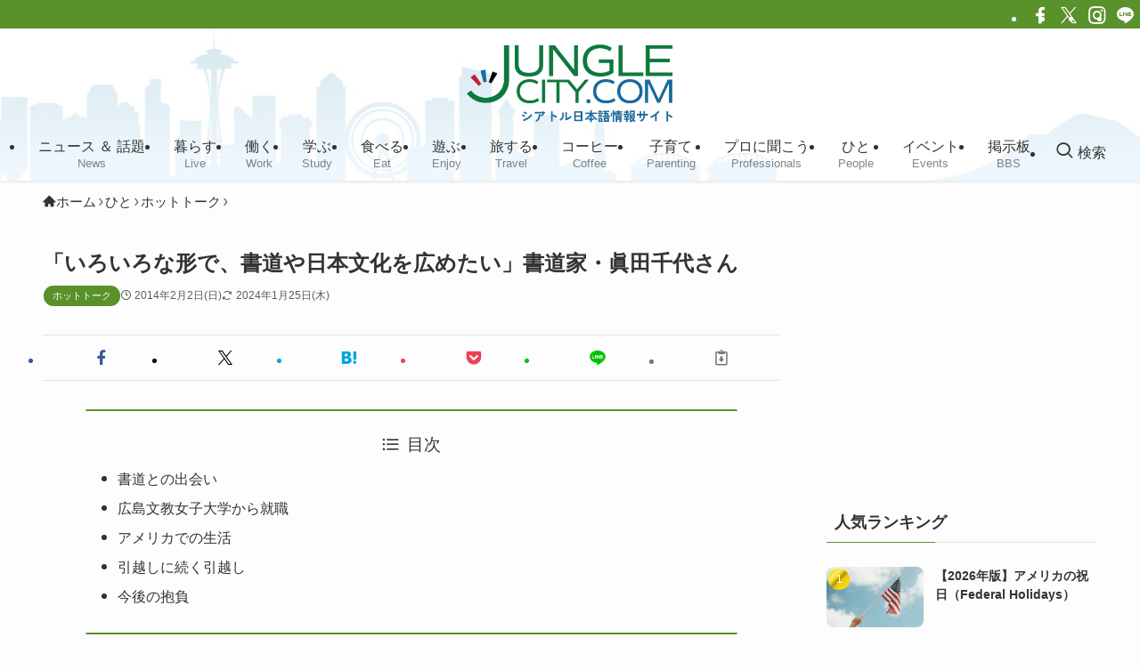

--- FILE ---
content_type: text/html; charset=UTF-8
request_url: https://www.junglecity.com/people/hottalk/interview-chiyo-sanada/
body_size: 59299
content:
<!DOCTYPE html>
<html dir="ltr" lang="ja" prefix="og: https://ogp.me/ns#" data-loaded="false" data-scrolled="false" data-spmenu="closed">
<head>
<meta charset="utf-8">
<meta name="format-detection" content="telephone=no">
<meta http-equiv="X-UA-Compatible" content="IE=edge">
<meta name="viewport" content="width=device-width, viewport-fit=cover">
    <!-- Google tag (gtag.js) -->
<script async src="https://www.googletagmanager.com/gtag/js?id=UA-25707214-1"></script>
<script>
  window.dataLayer = window.dataLayer || [];
  function gtag(){dataLayer.push(arguments);}
  gtag('js', new Date());

  gtag('config', 'UA-25707214-1');
</script>
    <title>「いろいろな形で、書道や日本文化を広めたい」書道家・眞田千代さん - junglecity.com</title>
	<style>img:is([sizes="auto" i], [sizes^="auto," i]) { contain-intrinsic-size: 3000px 1500px }</style>
	
		<!-- All in One SEO Pro 4.9.3 - aioseo.com -->
	<meta name="description" content="広島県生まれ。小学校の時に書道を習い始め、その面白さに惹かれ、書道家を目指す。教員としての勤務を経て、結婚を機に渡米。働きながら書道の作品を発表し、現在に至る。個人的な作品の制作はもとより、地元アーティストとのコラボレーションによるパブリック・アートの制作、日本関係のイベントなどでのライブ書道を行うなど、書道の面白さを伝える活動を積極的に展開している。" />
	<meta name="robots" content="max-image-preview:large" />
	<meta name="author" content="ジャングルシティ"/>
	<link rel="canonical" href="https://www.junglecity.com/people/hottalk/interview-chiyo-sanada/" />
	<meta name="generator" content="All in One SEO Pro (AIOSEO) 4.9.3" />
		<meta property="og:locale" content="ja_JP" />
		<meta property="og:site_name" content="junglecity.com - シアトル日本語情報サイト" />
		<meta property="og:type" content="article" />
		<meta property="og:title" content="「いろいろな形で、書道や日本文化を広めたい」書道家 眞田千代さん" />
		<meta property="og:description" content="書道との出会い 私が書道と出会ったのは、小学校1年生の時でした。小学生になるとたいていの子供がそろばんやピアノ" />
		<meta property="og:url" content="https://www.junglecity.com/people/hottalk/interview-chiyo-sanada/" />
		<meta property="og:image" content="https://www.junglecity.com/wp-content/uploads/2014/02/chiyosanada3.jpeg" />
		<meta property="og:image:secure_url" content="https://www.junglecity.com/wp-content/uploads/2014/02/chiyosanada3.jpeg" />
		<meta property="og:image:width" content="640" />
		<meta property="og:image:height" content="440" />
		<meta property="article:published_time" content="2014-02-02T08:24:46+00:00" />
		<meta property="article:modified_time" content="2024-01-25T22:37:46+00:00" />
		<meta property="article:publisher" content="https://www.facebook.com/junglecity1998" />
		<meta name="twitter:card" content="summary_large_image" />
		<meta name="twitter:site" content="@junglecity" />
		<meta name="twitter:title" content="「いろいろな形で、書道や日本文化を広めたい」書道家・眞田千代さん" />
		<meta name="twitter:description" content="書道との出会い 私が書道と出会ったのは、小学校1年生の時でした。小学生になるとたいていの子供がそろばんやピアノ" />
		<meta name="twitter:creator" content="@junglecity" />
		<meta name="twitter:image" content="https://www.junglecity.com/wp-content/uploads/2014/02/chiyosanada3.jpeg" />
		<script type="application/ld+json" class="aioseo-schema">
			{"@context":"https:\/\/schema.org","@graph":[{"@type":"BlogPosting","@id":"https:\/\/www.junglecity.com\/people\/hottalk\/interview-chiyo-sanada\/#blogposting","name":"\u300c\u3044\u308d\u3044\u308d\u306a\u5f62\u3067\u3001\u66f8\u9053\u3084\u65e5\u672c\u6587\u5316\u3092\u5e83\u3081\u305f\u3044\u300d\u66f8\u9053\u5bb6\u30fb\u771e\u7530\u5343\u4ee3\u3055\u3093 - junglecity.com","headline":"\u300c\u3044\u308d\u3044\u308d\u306a\u5f62\u3067\u3001\u66f8\u9053\u3084\u65e5\u672c\u6587\u5316\u3092\u5e83\u3081\u305f\u3044\u300d\u66f8\u9053\u5bb6\u30fb\u771e\u7530\u5343\u4ee3\u3055\u3093","author":{"@id":"https:\/\/www.junglecity.com\/author\/junglecitywp2013\/#author"},"publisher":{"@id":"https:\/\/www.junglecity.com\/#organization"},"image":{"@type":"ImageObject","url":"https:\/\/www.junglecity.com\/wp-content\/uploads\/2014\/02\/chiyosanada3.jpeg","width":640,"height":440},"datePublished":"2014-02-02T00:24:46-08:00","dateModified":"2024-01-25T14:37:46-08:00","inLanguage":"ja","mainEntityOfPage":{"@id":"https:\/\/www.junglecity.com\/people\/hottalk\/interview-chiyo-sanada\/#webpage"},"isPartOf":{"@id":"https:\/\/www.junglecity.com\/people\/hottalk\/interview-chiyo-sanada\/#webpage"},"articleSection":"\u30db\u30c3\u30c8\u30c8\u30fc\u30af, \u30a6\u30a7\u30ca\u30c1\u30fc, \u30aa\u30ea\u30f3\u30d4\u30a2, \u65e5\u672c\u6587\u5316, \u66f8\u9053, \u7fd2\u5b57, \u82f1\u8a9e"},{"@type":"BreadcrumbList","@id":"https:\/\/www.junglecity.com\/people\/hottalk\/interview-chiyo-sanada\/#breadcrumblist","itemListElement":[{"@type":"ListItem","@id":"https:\/\/www.junglecity.com#listItem","position":1,"name":"\u30db\u30fc\u30e0","item":"https:\/\/www.junglecity.com","nextItem":{"@type":"ListItem","@id":"https:\/\/www.junglecity.com\/people\/#listItem","name":"\u3072\u3068"}},{"@type":"ListItem","@id":"https:\/\/www.junglecity.com\/people\/#listItem","position":2,"name":"\u3072\u3068","item":"https:\/\/www.junglecity.com\/people\/","nextItem":{"@type":"ListItem","@id":"https:\/\/www.junglecity.com\/people\/hottalk\/#listItem","name":"\u30db\u30c3\u30c8\u30c8\u30fc\u30af"},"previousItem":{"@type":"ListItem","@id":"https:\/\/www.junglecity.com#listItem","name":"\u30db\u30fc\u30e0"}},{"@type":"ListItem","@id":"https:\/\/www.junglecity.com\/people\/hottalk\/#listItem","position":3,"name":"\u30db\u30c3\u30c8\u30c8\u30fc\u30af","item":"https:\/\/www.junglecity.com\/people\/hottalk\/","nextItem":{"@type":"ListItem","@id":"https:\/\/www.junglecity.com\/people\/hottalk\/interview-chiyo-sanada\/#listItem","name":"\u300c\u3044\u308d\u3044\u308d\u306a\u5f62\u3067\u3001\u66f8\u9053\u3084\u65e5\u672c\u6587\u5316\u3092\u5e83\u3081\u305f\u3044\u300d\u66f8\u9053\u5bb6\u30fb\u771e\u7530\u5343\u4ee3\u3055\u3093"},"previousItem":{"@type":"ListItem","@id":"https:\/\/www.junglecity.com\/people\/#listItem","name":"\u3072\u3068"}},{"@type":"ListItem","@id":"https:\/\/www.junglecity.com\/people\/hottalk\/interview-chiyo-sanada\/#listItem","position":4,"name":"\u300c\u3044\u308d\u3044\u308d\u306a\u5f62\u3067\u3001\u66f8\u9053\u3084\u65e5\u672c\u6587\u5316\u3092\u5e83\u3081\u305f\u3044\u300d\u66f8\u9053\u5bb6\u30fb\u771e\u7530\u5343\u4ee3\u3055\u3093","previousItem":{"@type":"ListItem","@id":"https:\/\/www.junglecity.com\/people\/hottalk\/#listItem","name":"\u30db\u30c3\u30c8\u30c8\u30fc\u30af"}}]},{"@type":"Organization","@id":"https:\/\/www.junglecity.com\/#organization","name":"junglecity.com","description":"\u30b7\u30a2\u30c8\u30eb\u65e5\u672c\u8a9e\u60c5\u5831\u30b5\u30a4\u30c8","url":"https:\/\/www.junglecity.com\/","telephone":"+15629805294","logo":{"@type":"ImageObject","url":"https:\/\/www.junglecity.com\/wp-content\/uploads\/2024\/02\/Logo-720.jpg","@id":"https:\/\/www.junglecity.com\/people\/hottalk\/interview-chiyo-sanada\/#organizationLogo","width":720,"height":342},"image":{"@id":"https:\/\/www.junglecity.com\/people\/hottalk\/interview-chiyo-sanada\/#organizationLogo"},"sameAs":["https:\/\/www.facebook.com\/junglecity1998","https:\/\/twitter.com\/junglecity","https:\/\/www.instagram.com\/junglecity.seattle.japanese\/"]},{"@type":"Person","@id":"https:\/\/www.junglecity.com\/author\/junglecitywp2013\/#author","url":"https:\/\/www.junglecity.com\/author\/junglecitywp2013\/","name":"\u30b8\u30e3\u30f3\u30b0\u30eb\u30b7\u30c6\u30a3","image":{"@type":"ImageObject","url":"https:\/\/secure.gravatar.com\/avatar\/efcbcd82223a0fcc9890406346940798f77e4da7cb527737a83536aaf2c18acf?s=96&r=g"}},{"@type":"WebPage","@id":"https:\/\/www.junglecity.com\/people\/hottalk\/interview-chiyo-sanada\/#webpage","url":"https:\/\/www.junglecity.com\/people\/hottalk\/interview-chiyo-sanada\/","name":"\u300c\u3044\u308d\u3044\u308d\u306a\u5f62\u3067\u3001\u66f8\u9053\u3084\u65e5\u672c\u6587\u5316\u3092\u5e83\u3081\u305f\u3044\u300d\u66f8\u9053\u5bb6\u30fb\u771e\u7530\u5343\u4ee3\u3055\u3093 - junglecity.com","description":"\u5e83\u5cf6\u770c\u751f\u307e\u308c\u3002\u5c0f\u5b66\u6821\u306e\u6642\u306b\u66f8\u9053\u3092\u7fd2\u3044\u59cb\u3081\u3001\u305d\u306e\u9762\u767d\u3055\u306b\u60f9\u304b\u308c\u3001\u66f8\u9053\u5bb6\u3092\u76ee\u6307\u3059\u3002\u6559\u54e1\u3068\u3057\u3066\u306e\u52e4\u52d9\u3092\u7d4c\u3066\u3001\u7d50\u5a5a\u3092\u6a5f\u306b\u6e21\u7c73\u3002\u50cd\u304d\u306a\u304c\u3089\u66f8\u9053\u306e\u4f5c\u54c1\u3092\u767a\u8868\u3057\u3001\u73fe\u5728\u306b\u81f3\u308b\u3002\u500b\u4eba\u7684\u306a\u4f5c\u54c1\u306e\u5236\u4f5c\u306f\u3082\u3068\u3088\u308a\u3001\u5730\u5143\u30a2\u30fc\u30c6\u30a3\u30b9\u30c8\u3068\u306e\u30b3\u30e9\u30dc\u30ec\u30fc\u30b7\u30e7\u30f3\u306b\u3088\u308b\u30d1\u30d6\u30ea\u30c3\u30af\u30fb\u30a2\u30fc\u30c8\u306e\u5236\u4f5c\u3001\u65e5\u672c\u95a2\u4fc2\u306e\u30a4\u30d9\u30f3\u30c8\u306a\u3069\u3067\u306e\u30e9\u30a4\u30d6\u66f8\u9053\u3092\u884c\u3046\u306a\u3069\u3001\u66f8\u9053\u306e\u9762\u767d\u3055\u3092\u4f1d\u3048\u308b\u6d3b\u52d5\u3092\u7a4d\u6975\u7684\u306b\u5c55\u958b\u3057\u3066\u3044\u308b\u3002","inLanguage":"ja","isPartOf":{"@id":"https:\/\/www.junglecity.com\/#website"},"breadcrumb":{"@id":"https:\/\/www.junglecity.com\/people\/hottalk\/interview-chiyo-sanada\/#breadcrumblist"},"author":{"@id":"https:\/\/www.junglecity.com\/author\/junglecitywp2013\/#author"},"creator":{"@id":"https:\/\/www.junglecity.com\/author\/junglecitywp2013\/#author"},"image":{"@type":"ImageObject","url":"https:\/\/www.junglecity.com\/wp-content\/uploads\/2014\/02\/chiyosanada3.jpeg","@id":"https:\/\/www.junglecity.com\/people\/hottalk\/interview-chiyo-sanada\/#mainImage","width":640,"height":440},"primaryImageOfPage":{"@id":"https:\/\/www.junglecity.com\/people\/hottalk\/interview-chiyo-sanada\/#mainImage"},"datePublished":"2014-02-02T00:24:46-08:00","dateModified":"2024-01-25T14:37:46-08:00"},{"@type":"WebSite","@id":"https:\/\/www.junglecity.com\/#website","url":"https:\/\/www.junglecity.com\/","name":"\u30b7\u30a2\u30c8\u30eb\u65e5\u672c\u8a9e\u60c5\u5831\u30b5\u30a4\u30c8","alternateName":"\u30b8\u30e3\u30f3\u30b0\u30eb\u30b7\u30c6\u30a3","description":"\u30b7\u30a2\u30c8\u30eb\u65e5\u672c\u8a9e\u60c5\u5831\u30b5\u30a4\u30c8","inLanguage":"ja","publisher":{"@id":"https:\/\/www.junglecity.com\/#organization"}}]}
		</script>
		<!-- All in One SEO Pro -->

<!-- Google tag (gtag.js) consent mode dataLayer added by Site Kit -->
<script type="text/javascript" id="google_gtagjs-js-consent-mode-data-layer">
/* <![CDATA[ */
window.dataLayer = window.dataLayer || [];function gtag(){dataLayer.push(arguments);}
gtag('consent', 'default', {"ad_personalization":"denied","ad_storage":"denied","ad_user_data":"denied","analytics_storage":"denied","functionality_storage":"denied","security_storage":"denied","personalization_storage":"denied","region":["AT","BE","BG","CH","CY","CZ","DE","DK","EE","ES","FI","FR","GB","GR","HR","HU","IE","IS","IT","LI","LT","LU","LV","MT","NL","NO","PL","PT","RO","SE","SI","SK"],"wait_for_update":500});
window._googlesitekitConsentCategoryMap = {"statistics":["analytics_storage"],"marketing":["ad_storage","ad_user_data","ad_personalization"],"functional":["functionality_storage","security_storage"],"preferences":["personalization_storage"]};
window._googlesitekitConsents = {"ad_personalization":"denied","ad_storage":"denied","ad_user_data":"denied","analytics_storage":"denied","functionality_storage":"denied","security_storage":"denied","personalization_storage":"denied","region":["AT","BE","BG","CH","CY","CZ","DE","DK","EE","ES","FI","FR","GB","GR","HR","HU","IE","IS","IT","LI","LT","LU","LV","MT","NL","NO","PL","PT","RO","SE","SI","SK"],"wait_for_update":500};
/* ]]> */
</script>
<!-- Google タグ (gtag.js) の終了同意モード dataLayer が Site Kit によって追加されました -->
<link rel='dns-prefetch' href='//codoc.jp' />
<link rel='dns-prefetch' href='//news.google.com' />
<link rel='dns-prefetch' href='//www.googletagmanager.com' />
<link rel='dns-prefetch' href='//pagead2.googlesyndication.com' />
<link rel='dns-prefetch' href='//fundingchoicesmessages.google.com' />
<link rel="alternate" type="application/rss+xml" title="junglecity.com &raquo; フィード" href="https://www.junglecity.com/feed/" />
<link rel="alternate" type="application/rss+xml" title="junglecity.com &raquo; コメントフィード" href="https://www.junglecity.com/comments/feed/" />
<link rel="alternate" type="text/calendar" title="junglecity.com &raquo; iCal フィード" href="https://www.junglecity.com/event-calendar/?ical=1" />
<link rel="alternate" type="application/rss+xml" title="junglecity.com &raquo; 「いろいろな形で、書道や日本文化を広めたい」書道家・眞田千代さん のコメントのフィード" href="https://www.junglecity.com/people/hottalk/interview-chiyo-sanada/feed/" />

<link rel='stylesheet' id='font-awesome-all-css' href='https://www.junglecity.com/wp-content/themes/swell/assets/font-awesome/v6/css/all.min.css?ver=2.15.0' type='text/css' media='all' />
<link rel='stylesheet' id='wp-block-library-css' href='https://www.junglecity.com/wp-includes/css/dist/block-library/style.min.css?ver=6.8.3' type='text/css' media='all' />
<link rel='stylesheet' id='swell-icons-css' href='https://www.junglecity.com/wp-content/themes/swell/build/css/swell-icons.css?ver=2.15.0' type='text/css' media='all' />
<link rel='stylesheet' id='main_style-css' href='https://www.junglecity.com/wp-content/themes/swell/build/css/main.css?ver=2.15.0' type='text/css' media='all' />
<link rel='stylesheet' id='swell_blocks-css' href='https://www.junglecity.com/wp-content/themes/swell/build/css/blocks.css?ver=2.15.0' type='text/css' media='all' />
<style id='swell_custom-inline-css' type='text/css'>
:root{--swl-fz--content:4vw;--swl-font_family:"Helvetica Neue", Arial, "Hiragino Kaku Gothic ProN", "Hiragino Sans", Meiryo, sans-serif;--swl-font_weight:400;--color_main:#59912b;--color_text:#333;--color_link:#1176d4;--color_htag:#59912b;--color_bg:#fdfdfd;--color_gradient1:#d8ffff;--color_gradient2:#87e7ff;--color_main_thin:rgba(111, 181, 54, 0.05 );--color_main_dark:rgba(67, 109, 32, 1 );--color_list_check:#59912b;--color_list_num:#59912b;--color_list_good:#86dd7b;--color_list_triangle:#f4e03a;--color_list_bad:#f36060;--color_faq_q:#d55656;--color_faq_a:#6599b7;--color_icon_good:#3cd250;--color_icon_good_bg:#ecffe9;--color_icon_bad:#4b73eb;--color_icon_bad_bg:#eafaff;--color_icon_info:#f578b4;--color_icon_info_bg:#fff0fa;--color_icon_announce:#ffa537;--color_icon_announce_bg:#fff5f0;--color_icon_pen:#7a7a7a;--color_icon_pen_bg:#f7f7f7;--color_icon_book:#787364;--color_icon_book_bg:#f8f6ef;--color_icon_point:#ffa639;--color_icon_check:#86d67c;--color_icon_batsu:#f36060;--color_icon_hatena:#5295cc;--color_icon_caution:#f7da38;--color_icon_memo:#84878a;--color_deep01:#e44141;--color_deep02:#3d79d5;--color_deep03:#63a84d;--color_deep04:#f09f4d;--color_pale01:#fff2f0;--color_pale02:#f3f8fd;--color_pale03:#f1f9ee;--color_pale04:#fdf9ee;--color_mark_blue:#b7e3ff;--color_mark_green:#bdf9c3;--color_mark_yellow:#fcf69f;--color_mark_orange:#ffddbc;--border01:solid 1px var(--color_main);--border02:double 4px var(--color_main);--border03:dashed 2px var(--color_border);--border04:solid 4px var(--color_gray);--card_posts_thumb_ratio:56.25%;--list_posts_thumb_ratio:61.805%;--big_posts_thumb_ratio:56.25%;--thumb_posts_thumb_ratio:61.805%;--blogcard_thumb_ratio:56.25%;--color_header_bg:#fdfdfd;--color_header_text:#333;--color_footer_bg:#59912b;--color_footer_text:#ffffff;--container_size:1200px;--article_size:900px;--logo_size_sp:48px;--logo_size_pc:90px;--logo_size_pcfix:48px;}.swl-cell-bg[data-icon="doubleCircle"]{--cell-icon-color:#ffc977}.swl-cell-bg[data-icon="circle"]{--cell-icon-color:#94e29c}.swl-cell-bg[data-icon="triangle"]{--cell-icon-color:#eeda2f}.swl-cell-bg[data-icon="close"]{--cell-icon-color:#ec9191}.swl-cell-bg[data-icon="hatena"]{--cell-icon-color:#93c9da}.swl-cell-bg[data-icon="check"]{--cell-icon-color:#94e29c}.swl-cell-bg[data-icon="line"]{--cell-icon-color:#9b9b9b}.cap_box[data-colset="col1"]{--capbox-color:#f59b5f;--capbox-color--bg:#fff8eb}.cap_box[data-colset="col2"]{--capbox-color:#5fb9f5;--capbox-color--bg:#edf5ff}.cap_box[data-colset="col3"]{--capbox-color:#2fcd90;--capbox-color--bg:#eafaf2}.red_{--the-btn-color:#f74a4a;--the-btn-color2:#ffbc49;--the-solid-shadow: rgba(185, 56, 56, 1 )}.blue_{--the-btn-color:#338df4;--the-btn-color2:#35eaff;--the-solid-shadow: rgba(38, 106, 183, 1 )}.green_{--the-btn-color:#62d847;--the-btn-color2:#7bf7bd;--the-solid-shadow: rgba(74, 162, 53, 1 )}.is-style-btn_normal{--the-btn-radius:80px}.is-style-btn_solid{--the-btn-radius:80px}.is-style-btn_shiny{--the-btn-radius:80px}.is-style-btn_line{--the-btn-radius:80px}.post_content blockquote{padding:1.5em 2em 1.5em 3em}.post_content blockquote::before{content:"";display:block;width:5px;height:calc(100% - 3em);top:1.5em;left:1.5em;border-left:solid 1px rgba(180,180,180,.75);border-right:solid 1px rgba(180,180,180,.75);}.mark_blue{background:-webkit-linear-gradient(transparent 64%,var(--color_mark_blue) 0%);background:linear-gradient(transparent 64%,var(--color_mark_blue) 0%)}.mark_green{background:-webkit-linear-gradient(transparent 64%,var(--color_mark_green) 0%);background:linear-gradient(transparent 64%,var(--color_mark_green) 0%)}.mark_yellow{background:-webkit-linear-gradient(transparent 64%,var(--color_mark_yellow) 0%);background:linear-gradient(transparent 64%,var(--color_mark_yellow) 0%)}.mark_orange{background:-webkit-linear-gradient(transparent 64%,var(--color_mark_orange) 0%);background:linear-gradient(transparent 64%,var(--color_mark_orange) 0%)}[class*="is-style-icon_"]{color:#333;border-width:0}[class*="is-style-big_icon_"]{border-width:2px;border-style:solid}[data-col="gray"] .c-balloon__text{background:#f7f7f7;border-color:#ccc}[data-col="gray"] .c-balloon__before{border-right-color:#f7f7f7}[data-col="green"] .c-balloon__text{background:#d1f8c2;border-color:#9ddd93}[data-col="green"] .c-balloon__before{border-right-color:#d1f8c2}[data-col="blue"] .c-balloon__text{background:#e2f6ff;border-color:#93d2f0}[data-col="blue"] .c-balloon__before{border-right-color:#e2f6ff}[data-col="red"] .c-balloon__text{background:#ffebeb;border-color:#f48789}[data-col="red"] .c-balloon__before{border-right-color:#ffebeb}[data-col="yellow"] .c-balloon__text{background:#f9f7d2;border-color:#fbe593}[data-col="yellow"] .c-balloon__before{border-right-color:#f9f7d2}.-type-list2 .p-postList__body::after,.-type-big .p-postList__body::after{content: "READ MORE »";}.c-postThumb__cat{background-color:#59912b;color:#fff;background-image: repeating-linear-gradient(-45deg,rgba(255,255,255,.1),rgba(255,255,255,.1) 6px,transparent 6px,transparent 12px)}.post_content h2:where(:not([class^="swell-block-"]):not(.faq_q):not(.p-postList__title)){border-left:solid 8px var(--color_htag);padding:.75em 1em;background:rgba(89, 145, 43, 0.03 )}.post_content h2:where(:not([class^="swell-block-"]):not(.faq_q):not(.p-postList__title))::before{position:absolute;display:block;pointer-events:none}.post_content h3:where(:not([class^="swell-block-"]):not(.faq_q):not(.p-postList__title)){padding:0 .5em .5em}.post_content h3:where(:not([class^="swell-block-"]):not(.faq_q):not(.p-postList__title))::before{content:"";width:100%;height:2px;background: repeating-linear-gradient(90deg, var(--color_htag) 0%, var(--color_htag) 29.3%, rgba(150,150,150,.2) 29.3%, rgba(150,150,150,.2) 100%)}.post_content h4:where(:not([class^="swell-block-"]):not(.faq_q):not(.p-postList__title)){padding:0 0 0 16px;border-left:solid 2px var(--color_htag)}.l-header{box-shadow: 0 1px 4px rgba(0,0,0,.12)}.l-header__bar{color:#fff;background:var(--color_main)}.l-header__menuBtn{order:1}.l-header__customBtn{order:3}.c-gnav a::after{background:var(--color_main);width:100%;height:2px;transform:scaleX(0)}.p-spHeadMenu .menu-item.-current{border-bottom-color:var(--color_main)}.c-gnav > li:hover > a::after,.c-gnav > .-current > a::after{transform: scaleX(1)}.c-gnav .sub-menu{color:#333;background:#fff}.l-fixHeader::before{opacity:1}#pagetop{border-radius:50%}.c-widget__title.-spmenu{padding:.5em .75em;border-radius:var(--swl-radius--2, 0px);background:var(--color_main);color:#fff;}.c-widget__title.-footer{padding:.5em}.c-widget__title.-footer::before{content:"";bottom:0;left:0;width:40%;z-index:1;background:var(--color_main)}.c-widget__title.-footer::after{content:"";bottom:0;left:0;width:100%;background:var(--color_border)}.c-secTitle{border-left:solid 2px var(--color_main);padding:0em .75em}.p-spMenu{color:#333}.p-spMenu__inner::before{background:#fdfdfd;opacity:1}.p-spMenu__overlay{background:#000;opacity:0.6}[class*="page-numbers"]{color:#fff;background-color:#dedede}a{text-decoration: none}.l-topTitleArea.c-filterLayer::before{background-color:#000;opacity:0.2;content:""}@media screen and (min-width: 960px){:root{}}@media screen and (max-width: 959px){:root{}.l-header__logo{order:2;text-align:center}}@media screen and (min-width: 600px){:root{--swl-fz--content:16px;}}@media screen and (max-width: 599px){:root{}}@media (min-width: 1108px) {.alignwide{left:-100px;width:calc(100% + 200px);}}@media (max-width: 1108px) {.-sidebar-off .swell-block-fullWide__inner.l-container .alignwide{left:0px;width:100%;}}.l-fixHeader .l-fixHeader__gnav{order:0}[data-scrolled=true] .l-fixHeader[data-ready]{opacity:1;-webkit-transform:translateY(0)!important;transform:translateY(0)!important;visibility:visible}.-body-solid .l-fixHeader{box-shadow:0 2px 4px var(--swl-color_shadow)}.l-fixHeader__inner{align-items:stretch;color:var(--color_header_text);display:flex;padding-bottom:0;padding-top:0;position:relative;z-index:1}.l-fixHeader__logo{align-items:center;display:flex;line-height:1;margin-right:24px;order:0;padding:16px 0}:root{--swl-radius--2:2px;--swl-radius--4:4px;--swl-radius--8:8px}.c-categoryList__link,.c-tagList__link,.tag-cloud-link{border-radius:16px;padding:6px 10px}.-related .p-postList__thumb,.is-style-bg_gray,.is-style-bg_main,.is-style-bg_main_thin,.is-style-bg_stripe,.is-style-border_dg,.is-style-border_dm,.is-style-border_sg,.is-style-border_sm,.is-style-dent_box,.is-style-note_box,.is-style-stitch,[class*=is-style-big_icon_],input[type=number],input[type=text],textarea{border-radius:4px}.-ps-style-img .p-postList__link,.-type-thumb .p-postList__link,.p-postList__thumb{border-radius:12px;overflow:hidden;z-index:0}.c-widget .-type-list.-w-ranking .p-postList__item:before{border-radius:16px;left:2px;top:2px}.c-widget .-type-card.-w-ranking .p-postList__item:before{border-radius:0 0 4px 4px}.c-postThumb__cat{border-radius:16px;margin:.5em;padding:0 8px}.cap_box_ttl{border-radius:2px 2px 0 0}.cap_box_content{border-radius:0 0 2px 2px}.cap_box.is-style-small_ttl .cap_box_content{border-radius:0 2px 2px 2px}.cap_box.is-style-inner .cap_box_content,.cap_box.is-style-onborder_ttl .cap_box_content,.cap_box.is-style-onborder_ttl2 .cap_box_content,.cap_box.is-style-onborder_ttl2 .cap_box_ttl,.cap_box.is-style-shadow{border-radius:2px}.is-style-more_btn a,.p-postList__body:after,.submit{border-radius:40px}@media (min-width:960px){#sidebar .-type-list .p-postList__thumb{border-radius:8px}}@media not all and (min-width:960px){.-ps-style-img .p-postList__link,.-type-thumb .p-postList__link,.p-postList__thumb{border-radius:8px}}.l-header__bar{position:relative;width:100%}.l-header__bar .c-catchphrase{color:inherit;font-size:12px;letter-spacing:var(--swl-letter_spacing,.2px);line-height:14px;margin-right:auto;overflow:hidden;padding:4px 0;white-space:nowrap;width:50%}.l-header__bar .c-iconList .c-iconList__link{margin:0;padding:4px 6px}.l-header__barInner{align-items:center;display:flex;justify-content:flex-end}@media (min-width:960px){.-parallel .l-header__inner{display:flex;flex-wrap:wrap;max-width:100%;padding-left:0;padding-right:0}.-parallel .l-header__logo{text-align:center;width:100%}.-parallel .l-header__logo .c-catchphrase{font-size:12px;line-height:1;margin-top:16px}.-parallel .l-header__gnav{width:100%}.-parallel .l-header__gnav .c-gnav{justify-content:center}.-parallel .l-header__gnav .c-gnav>li>a{padding:16px}.-parallel .c-headLogo.-txt,.-parallel .w-header{justify-content:center}.-parallel .w-header{margin-bottom:8px;margin-top:8px}.-parallel-bottom .l-header__inner{padding-top:8px}.-parallel-bottom .l-header__logo{order:1;padding:16px 0}.-parallel-bottom .w-header{order:2}.-parallel-bottom .l-header__gnav{order:3}.-parallel-top .l-header__inner{padding-bottom:8px}.-parallel-top .l-header__gnav{order:1}.-parallel-top .l-header__logo{order:2;padding:16px 0}.-parallel-top .w-header{order:3}.l-header.-parallel .w-header{width:100%}.l-fixHeader.-parallel .l-fixHeader__gnav{margin-left:auto}}.c-gnav .sub-menu a:before,.c-listMenu a:before{-webkit-font-smoothing:antialiased;-moz-osx-font-smoothing:grayscale;font-family:icomoon!important;font-style:normal;font-variant:normal;font-weight:400;line-height:1;text-transform:none}.c-submenuToggleBtn{display:none}.c-listMenu a{padding:.75em 1em .75em 1.5em;transition:padding .25s}.c-listMenu a:hover{padding-left:1.75em;padding-right:.75em}.c-gnav .sub-menu a:before,.c-listMenu a:before{color:inherit;content:"\e921";display:inline-block;left:2px;position:absolute;top:50%;-webkit-transform:translateY(-50%);transform:translateY(-50%);vertical-align:middle}.widget_categories>ul>.cat-item>a,.wp-block-categories-list>li>a{padding-left:1.75em}.c-listMenu .children,.c-listMenu .sub-menu{margin:0}.c-listMenu .children a,.c-listMenu .sub-menu a{font-size:.9em;padding-left:2.5em}.c-listMenu .children a:before,.c-listMenu .sub-menu a:before{left:1em}.c-listMenu .children a:hover,.c-listMenu .sub-menu a:hover{padding-left:2.75em}.c-listMenu .children ul a,.c-listMenu .sub-menu ul a{padding-left:3.25em}.c-listMenu .children ul a:before,.c-listMenu .sub-menu ul a:before{left:1.75em}.c-listMenu .children ul a:hover,.c-listMenu .sub-menu ul a:hover{padding-left:3.5em}.c-gnav li:hover>.sub-menu{opacity:1;visibility:visible}.c-gnav .sub-menu:before{background:inherit;content:"";height:100%;left:0;position:absolute;top:0;width:100%;z-index:0}.c-gnav .sub-menu .sub-menu{left:100%;top:0;z-index:-1}.c-gnav .sub-menu a{padding-left:2em}.c-gnav .sub-menu a:before{left:.5em}.c-gnav .sub-menu a:hover .ttl{left:4px}:root{--color_content_bg:var(--color_bg);}.c-widget__title.-side{padding:.5em}.c-widget__title.-side::before{content:"";bottom:0;left:0;width:40%;z-index:1;background:var(--color_main)}.c-widget__title.-side::after{content:"";bottom:0;left:0;width:100%;background:var(--color_border)}.c-shareBtns__btn:not(:hover){background:none}.-fix .c-shareBtns__btn:not(:hover){background:#fff}.c-shareBtns__btn:not(:hover) .c-shareBtns__icon{color:inherit}.c-shareBtns__list{padding: 8px 0;border-top: solid 1px var(--color_border);border-bottom: solid 1px var(--color_border)}.c-shareBtns__item:not(:last-child){margin-right:8px}.c-shareBtns__btn{padding:8px 0;transition:background-color .25s;box-shadow:none!important}@media screen and (min-width: 960px){:root{}.single .c-postTitle__date{display:none}}@media screen and (max-width: 959px){:root{}.single .c-postTitle__date{display:none}}@media screen and (min-width: 600px){:root{}}@media screen and (max-width: 599px){:root{}}.swell-block-fullWide__inner.l-container{--swl-fw_inner_pad:var(--swl-pad_container,0px)}@media (min-width:960px){.-sidebar-on .l-content .alignfull,.-sidebar-on .l-content .alignwide{left:-16px;width:calc(100% + 32px)}.swell-block-fullWide__inner.l-article{--swl-fw_inner_pad:var(--swl-pad_post_content,0px)}.-sidebar-on .swell-block-fullWide__inner .alignwide{left:0;width:100%}.-sidebar-on .swell-block-fullWide__inner .alignfull{left:calc(0px - var(--swl-fw_inner_pad, 0))!important;margin-left:0!important;margin-right:0!important;width:calc(100% + var(--swl-fw_inner_pad, 0)*2)!important}}.p-relatedPosts .p-postList__item{margin-bottom:1.5em}.p-relatedPosts .p-postList__times,.p-relatedPosts .p-postList__times>:last-child{margin-right:0}@media (min-width:600px){.p-relatedPosts .p-postList__item{width:33.33333%}}@media screen and (min-width:600px) and (max-width:1239px){.p-relatedPosts .p-postList__item:nth-child(7),.p-relatedPosts .p-postList__item:nth-child(8){display:none}}@media screen and (min-width:1240px){.p-relatedPosts .p-postList__item{width:25%}}.-index-off .p-toc,.swell-toc-placeholder:empty{display:none}.p-toc.-modal{height:100%;margin:0;overflow-y:auto;padding:0}#main_content .p-toc{border-radius:var(--swl-radius--2,0);margin:4em auto;max-width:800px}#sidebar .p-toc{margin-top:-.5em}.p-toc .__pn:before{content:none!important;counter-increment:none}.p-toc .__prev{margin:0 0 1em}.p-toc .__next{margin:1em 0 0}.p-toc.is-omitted:not([data-omit=ct]) [data-level="2"] .p-toc__childList{height:0;margin-bottom:-.5em;visibility:hidden}.p-toc.is-omitted:not([data-omit=nest]){position:relative}.p-toc.is-omitted:not([data-omit=nest]):before{background:linear-gradient(hsla(0,0%,100%,0),var(--color_bg));bottom:5em;content:"";height:4em;left:0;opacity:.75;pointer-events:none;position:absolute;width:100%;z-index:1}.p-toc.is-omitted:not([data-omit=nest]):after{background:var(--color_bg);bottom:0;content:"";height:5em;left:0;opacity:.75;position:absolute;width:100%;z-index:1}.p-toc.is-omitted:not([data-omit=nest]) .__next,.p-toc.is-omitted:not([data-omit=nest]) [data-omit="1"]{display:none}.p-toc .p-toc__expandBtn{background-color:#f7f7f7;border:rgba(0,0,0,.2);border-radius:5em;box-shadow:0 0 0 1px #bbb;color:#333;display:block;font-size:14px;line-height:1.5;margin:.75em auto 0;min-width:6em;padding:.5em 1em;position:relative;transition:box-shadow .25s;z-index:2}.p-toc[data-omit=nest] .p-toc__expandBtn{display:inline-block;font-size:13px;margin:0 0 0 1.25em;padding:.5em .75em}.p-toc:not([data-omit=nest]) .p-toc__expandBtn:after,.p-toc:not([data-omit=nest]) .p-toc__expandBtn:before{border-top-color:inherit;border-top-style:dotted;border-top-width:3px;content:"";display:block;height:1px;position:absolute;top:calc(50% - 1px);transition:border-color .25s;width:100%;width:22px}.p-toc:not([data-omit=nest]) .p-toc__expandBtn:before{right:calc(100% + 1em)}.p-toc:not([data-omit=nest]) .p-toc__expandBtn:after{left:calc(100% + 1em)}.p-toc.is-expanded .p-toc__expandBtn{border-color:transparent}.p-toc__ttl{display:block;font-size:1.2em;line-height:1;position:relative;text-align:center}.p-toc__ttl:before{content:"\e918";display:inline-block;font-family:icomoon;margin-right:.5em;padding-bottom:2px;vertical-align:middle}#index_modal .p-toc__ttl{margin-bottom:.5em}.p-toc__list li{line-height:1.6}.p-toc__list>li+li{margin-top:.5em}.p-toc__list .p-toc__childList{padding-left:.5em}.p-toc__list [data-level="3"]{font-size:.9em}.p-toc__list .mininote{display:none}.post_content .p-toc__list{padding-left:0}#sidebar .p-toc__list{margin-bottom:0}#sidebar .p-toc__list .p-toc__childList{padding-left:0}.p-toc__link{color:inherit;font-size:inherit;text-decoration:none}.p-toc__link:hover{opacity:.8}.p-toc.-border{border-bottom:2px solid var(--color_main);border-top:2px solid var(--color_main);padding:1.75em .5em 1.5em}.p-toc.-border .p-toc__ttl{margin-bottom:.75em}@media (min-width:960px){#main_content .p-toc{width:92%}}@media (hover:hover){.p-toc .p-toc__expandBtn:hover{border-color:transparent;box-shadow:0 0 0 2px currentcolor}}@media (min-width:600px){.p-toc.-border{padding:1.75em 1em 1.5em}}
</style>
<link rel='stylesheet' id='swell-parts/footer-css' href='https://www.junglecity.com/wp-content/themes/swell/build/css/modules/parts/footer.css?ver=2.15.0' type='text/css' media='all' />
<link rel='stylesheet' id='swell-page/single-css' href='https://www.junglecity.com/wp-content/themes/swell/build/css/modules/page/single.css?ver=2.15.0' type='text/css' media='all' />
<style id='classic-theme-styles-inline-css' type='text/css'>
/*! This file is auto-generated */
.wp-block-button__link{color:#fff;background-color:#32373c;border-radius:9999px;box-shadow:none;text-decoration:none;padding:calc(.667em + 2px) calc(1.333em + 2px);font-size:1.125em}.wp-block-file__button{background:#32373c;color:#fff;text-decoration:none}
</style>
<link rel='stylesheet' id='aioseo/css/src/vue/standalone/blocks/table-of-contents/global.scss-css' href='https://www.junglecity.com/wp-content/plugins/all-in-one-seo-pack-pro/dist/Pro/assets/css/table-of-contents/global.e90f6d47.css?ver=4.9.3' type='text/css' media='all' />
<link rel='stylesheet' id='aioseo/css/src/vue/standalone/blocks/pro/recipe/global.scss-css' href='https://www.junglecity.com/wp-content/plugins/all-in-one-seo-pack-pro/dist/Pro/assets/css/recipe/global.67a3275f.css?ver=4.9.3' type='text/css' media='all' />
<link rel='stylesheet' id='aioseo/css/src/vue/standalone/blocks/pro/product/global.scss-css' href='https://www.junglecity.com/wp-content/plugins/all-in-one-seo-pack-pro/dist/Pro/assets/css/product/global.61066cfb.css?ver=4.9.3' type='text/css' media='all' />
<link rel='stylesheet' id='aioseo-eeat/css/src/vue/standalone/blocks/author-bio/global.scss-css' href='https://www.junglecity.com/wp-content/plugins/aioseo-eeat/dist/Pro/assets/css/author-bio/global.lvru5eV8.css?ver=1.2.9' type='text/css' media='all' />
<link rel='stylesheet' id='aioseo-eeat/css/src/vue/standalone/blocks/author-tooltip/global.scss-css' href='https://www.junglecity.com/wp-content/plugins/aioseo-eeat/dist/Pro/assets/css/author-tooltip/global.BEv34Lr4.css?ver=1.2.9' type='text/css' media='all' />
<link rel='stylesheet' id='aioseo-eeat/css/src/vue/standalone/blocks/reviewer-tooltip/global.scss-css' href='https://www.junglecity.com/wp-content/plugins/aioseo-eeat/dist/Pro/assets/css/reviewer-tooltip/global.Cz6Z5e1C.css?ver=1.2.9' type='text/css' media='all' />
<style id='global-styles-inline-css' type='text/css'>
:root{--wp--preset--aspect-ratio--square: 1;--wp--preset--aspect-ratio--4-3: 4/3;--wp--preset--aspect-ratio--3-4: 3/4;--wp--preset--aspect-ratio--3-2: 3/2;--wp--preset--aspect-ratio--2-3: 2/3;--wp--preset--aspect-ratio--16-9: 16/9;--wp--preset--aspect-ratio--9-16: 9/16;--wp--preset--color--black: #000;--wp--preset--color--cyan-bluish-gray: #abb8c3;--wp--preset--color--white: #fff;--wp--preset--color--pale-pink: #f78da7;--wp--preset--color--vivid-red: #cf2e2e;--wp--preset--color--luminous-vivid-orange: #ff6900;--wp--preset--color--luminous-vivid-amber: #fcb900;--wp--preset--color--light-green-cyan: #7bdcb5;--wp--preset--color--vivid-green-cyan: #00d084;--wp--preset--color--pale-cyan-blue: #8ed1fc;--wp--preset--color--vivid-cyan-blue: #0693e3;--wp--preset--color--vivid-purple: #9b51e0;--wp--preset--color--swl-main: var(--color_main);--wp--preset--color--swl-main-thin: var(--color_main_thin);--wp--preset--color--swl-gray: var(--color_gray);--wp--preset--color--swl-deep-01: var(--color_deep01);--wp--preset--color--swl-deep-02: var(--color_deep02);--wp--preset--color--swl-deep-03: var(--color_deep03);--wp--preset--color--swl-deep-04: var(--color_deep04);--wp--preset--color--swl-pale-01: var(--color_pale01);--wp--preset--color--swl-pale-02: var(--color_pale02);--wp--preset--color--swl-pale-03: var(--color_pale03);--wp--preset--color--swl-pale-04: var(--color_pale04);--wp--preset--gradient--vivid-cyan-blue-to-vivid-purple: linear-gradient(135deg,rgba(6,147,227,1) 0%,rgb(155,81,224) 100%);--wp--preset--gradient--light-green-cyan-to-vivid-green-cyan: linear-gradient(135deg,rgb(122,220,180) 0%,rgb(0,208,130) 100%);--wp--preset--gradient--luminous-vivid-amber-to-luminous-vivid-orange: linear-gradient(135deg,rgba(252,185,0,1) 0%,rgba(255,105,0,1) 100%);--wp--preset--gradient--luminous-vivid-orange-to-vivid-red: linear-gradient(135deg,rgba(255,105,0,1) 0%,rgb(207,46,46) 100%);--wp--preset--gradient--very-light-gray-to-cyan-bluish-gray: linear-gradient(135deg,rgb(238,238,238) 0%,rgb(169,184,195) 100%);--wp--preset--gradient--cool-to-warm-spectrum: linear-gradient(135deg,rgb(74,234,220) 0%,rgb(151,120,209) 20%,rgb(207,42,186) 40%,rgb(238,44,130) 60%,rgb(251,105,98) 80%,rgb(254,248,76) 100%);--wp--preset--gradient--blush-light-purple: linear-gradient(135deg,rgb(255,206,236) 0%,rgb(152,150,240) 100%);--wp--preset--gradient--blush-bordeaux: linear-gradient(135deg,rgb(254,205,165) 0%,rgb(254,45,45) 50%,rgb(107,0,62) 100%);--wp--preset--gradient--luminous-dusk: linear-gradient(135deg,rgb(255,203,112) 0%,rgb(199,81,192) 50%,rgb(65,88,208) 100%);--wp--preset--gradient--pale-ocean: linear-gradient(135deg,rgb(255,245,203) 0%,rgb(182,227,212) 50%,rgb(51,167,181) 100%);--wp--preset--gradient--electric-grass: linear-gradient(135deg,rgb(202,248,128) 0%,rgb(113,206,126) 100%);--wp--preset--gradient--midnight: linear-gradient(135deg,rgb(2,3,129) 0%,rgb(40,116,252) 100%);--wp--preset--font-size--small: 0.9em;--wp--preset--font-size--medium: 1.1em;--wp--preset--font-size--large: 1.25em;--wp--preset--font-size--x-large: 42px;--wp--preset--font-size--xs: 0.75em;--wp--preset--font-size--huge: 1.6em;--wp--preset--spacing--20: 0.44rem;--wp--preset--spacing--30: 0.67rem;--wp--preset--spacing--40: 1rem;--wp--preset--spacing--50: 1.5rem;--wp--preset--spacing--60: 2.25rem;--wp--preset--spacing--70: 3.38rem;--wp--preset--spacing--80: 5.06rem;--wp--preset--shadow--natural: 6px 6px 9px rgba(0, 0, 0, 0.2);--wp--preset--shadow--deep: 12px 12px 50px rgba(0, 0, 0, 0.4);--wp--preset--shadow--sharp: 6px 6px 0px rgba(0, 0, 0, 0.2);--wp--preset--shadow--outlined: 6px 6px 0px -3px rgba(255, 255, 255, 1), 6px 6px rgba(0, 0, 0, 1);--wp--preset--shadow--crisp: 6px 6px 0px rgba(0, 0, 0, 1);}:where(.is-layout-flex){gap: 0.5em;}:where(.is-layout-grid){gap: 0.5em;}body .is-layout-flex{display: flex;}.is-layout-flex{flex-wrap: wrap;align-items: center;}.is-layout-flex > :is(*, div){margin: 0;}body .is-layout-grid{display: grid;}.is-layout-grid > :is(*, div){margin: 0;}:where(.wp-block-columns.is-layout-flex){gap: 2em;}:where(.wp-block-columns.is-layout-grid){gap: 2em;}:where(.wp-block-post-template.is-layout-flex){gap: 1.25em;}:where(.wp-block-post-template.is-layout-grid){gap: 1.25em;}.has-black-color{color: var(--wp--preset--color--black) !important;}.has-cyan-bluish-gray-color{color: var(--wp--preset--color--cyan-bluish-gray) !important;}.has-white-color{color: var(--wp--preset--color--white) !important;}.has-pale-pink-color{color: var(--wp--preset--color--pale-pink) !important;}.has-vivid-red-color{color: var(--wp--preset--color--vivid-red) !important;}.has-luminous-vivid-orange-color{color: var(--wp--preset--color--luminous-vivid-orange) !important;}.has-luminous-vivid-amber-color{color: var(--wp--preset--color--luminous-vivid-amber) !important;}.has-light-green-cyan-color{color: var(--wp--preset--color--light-green-cyan) !important;}.has-vivid-green-cyan-color{color: var(--wp--preset--color--vivid-green-cyan) !important;}.has-pale-cyan-blue-color{color: var(--wp--preset--color--pale-cyan-blue) !important;}.has-vivid-cyan-blue-color{color: var(--wp--preset--color--vivid-cyan-blue) !important;}.has-vivid-purple-color{color: var(--wp--preset--color--vivid-purple) !important;}.has-black-background-color{background-color: var(--wp--preset--color--black) !important;}.has-cyan-bluish-gray-background-color{background-color: var(--wp--preset--color--cyan-bluish-gray) !important;}.has-white-background-color{background-color: var(--wp--preset--color--white) !important;}.has-pale-pink-background-color{background-color: var(--wp--preset--color--pale-pink) !important;}.has-vivid-red-background-color{background-color: var(--wp--preset--color--vivid-red) !important;}.has-luminous-vivid-orange-background-color{background-color: var(--wp--preset--color--luminous-vivid-orange) !important;}.has-luminous-vivid-amber-background-color{background-color: var(--wp--preset--color--luminous-vivid-amber) !important;}.has-light-green-cyan-background-color{background-color: var(--wp--preset--color--light-green-cyan) !important;}.has-vivid-green-cyan-background-color{background-color: var(--wp--preset--color--vivid-green-cyan) !important;}.has-pale-cyan-blue-background-color{background-color: var(--wp--preset--color--pale-cyan-blue) !important;}.has-vivid-cyan-blue-background-color{background-color: var(--wp--preset--color--vivid-cyan-blue) !important;}.has-vivid-purple-background-color{background-color: var(--wp--preset--color--vivid-purple) !important;}.has-black-border-color{border-color: var(--wp--preset--color--black) !important;}.has-cyan-bluish-gray-border-color{border-color: var(--wp--preset--color--cyan-bluish-gray) !important;}.has-white-border-color{border-color: var(--wp--preset--color--white) !important;}.has-pale-pink-border-color{border-color: var(--wp--preset--color--pale-pink) !important;}.has-vivid-red-border-color{border-color: var(--wp--preset--color--vivid-red) !important;}.has-luminous-vivid-orange-border-color{border-color: var(--wp--preset--color--luminous-vivid-orange) !important;}.has-luminous-vivid-amber-border-color{border-color: var(--wp--preset--color--luminous-vivid-amber) !important;}.has-light-green-cyan-border-color{border-color: var(--wp--preset--color--light-green-cyan) !important;}.has-vivid-green-cyan-border-color{border-color: var(--wp--preset--color--vivid-green-cyan) !important;}.has-pale-cyan-blue-border-color{border-color: var(--wp--preset--color--pale-cyan-blue) !important;}.has-vivid-cyan-blue-border-color{border-color: var(--wp--preset--color--vivid-cyan-blue) !important;}.has-vivid-purple-border-color{border-color: var(--wp--preset--color--vivid-purple) !important;}.has-vivid-cyan-blue-to-vivid-purple-gradient-background{background: var(--wp--preset--gradient--vivid-cyan-blue-to-vivid-purple) !important;}.has-light-green-cyan-to-vivid-green-cyan-gradient-background{background: var(--wp--preset--gradient--light-green-cyan-to-vivid-green-cyan) !important;}.has-luminous-vivid-amber-to-luminous-vivid-orange-gradient-background{background: var(--wp--preset--gradient--luminous-vivid-amber-to-luminous-vivid-orange) !important;}.has-luminous-vivid-orange-to-vivid-red-gradient-background{background: var(--wp--preset--gradient--luminous-vivid-orange-to-vivid-red) !important;}.has-very-light-gray-to-cyan-bluish-gray-gradient-background{background: var(--wp--preset--gradient--very-light-gray-to-cyan-bluish-gray) !important;}.has-cool-to-warm-spectrum-gradient-background{background: var(--wp--preset--gradient--cool-to-warm-spectrum) !important;}.has-blush-light-purple-gradient-background{background: var(--wp--preset--gradient--blush-light-purple) !important;}.has-blush-bordeaux-gradient-background{background: var(--wp--preset--gradient--blush-bordeaux) !important;}.has-luminous-dusk-gradient-background{background: var(--wp--preset--gradient--luminous-dusk) !important;}.has-pale-ocean-gradient-background{background: var(--wp--preset--gradient--pale-ocean) !important;}.has-electric-grass-gradient-background{background: var(--wp--preset--gradient--electric-grass) !important;}.has-midnight-gradient-background{background: var(--wp--preset--gradient--midnight) !important;}.has-small-font-size{font-size: var(--wp--preset--font-size--small) !important;}.has-medium-font-size{font-size: var(--wp--preset--font-size--medium) !important;}.has-large-font-size{font-size: var(--wp--preset--font-size--large) !important;}.has-x-large-font-size{font-size: var(--wp--preset--font-size--x-large) !important;}
:where(.wp-block-post-template.is-layout-flex){gap: 1.25em;}:where(.wp-block-post-template.is-layout-grid){gap: 1.25em;}
:where(.wp-block-columns.is-layout-flex){gap: 2em;}:where(.wp-block-columns.is-layout-grid){gap: 2em;}
:root :where(.wp-block-pullquote){font-size: 1.5em;line-height: 1.6;}
</style>
<link rel='stylesheet' id='contact-form-7-css' href='https://www.junglecity.com/wp-content/plugins/contact-form-7/includes/css/styles.css?ver=6.0.6' type='text/css' media='all' />
<style id='akismet-widget-style-inline-css' type='text/css'>

			.a-stats {
				--akismet-color-mid-green: #357b49;
				--akismet-color-white: #fff;
				--akismet-color-light-grey: #f6f7f7;

				max-width: 350px;
				width: auto;
			}

			.a-stats * {
				all: unset;
				box-sizing: border-box;
			}

			.a-stats strong {
				font-weight: 600;
			}

			.a-stats a.a-stats__link,
			.a-stats a.a-stats__link:visited,
			.a-stats a.a-stats__link:active {
				background: var(--akismet-color-mid-green);
				border: none;
				box-shadow: none;
				border-radius: 8px;
				color: var(--akismet-color-white);
				cursor: pointer;
				display: block;
				font-family: -apple-system, BlinkMacSystemFont, 'Segoe UI', 'Roboto', 'Oxygen-Sans', 'Ubuntu', 'Cantarell', 'Helvetica Neue', sans-serif;
				font-weight: 500;
				padding: 12px;
				text-align: center;
				text-decoration: none;
				transition: all 0.2s ease;
			}

			/* Extra specificity to deal with TwentyTwentyOne focus style */
			.widget .a-stats a.a-stats__link:focus {
				background: var(--akismet-color-mid-green);
				color: var(--akismet-color-white);
				text-decoration: none;
			}

			.a-stats a.a-stats__link:hover {
				filter: brightness(110%);
				box-shadow: 0 4px 12px rgba(0, 0, 0, 0.06), 0 0 2px rgba(0, 0, 0, 0.16);
			}

			.a-stats .count {
				color: var(--akismet-color-white);
				display: block;
				font-size: 1.5em;
				line-height: 1.4;
				padding: 0 13px;
				white-space: nowrap;
			}
		
</style>
<link rel='stylesheet' id='child_style-css' href='https://www.junglecity.com/wp-content/themes/swell_child/style.css?ver=20250611135606' type='text/css' media='all' />
<script type="text/javascript"  src="https://codoc.jp/js/cms.js?ver=6.8.3" id="codoc-injector-js-js"  defer></script>

<!-- Site Kit によって追加された Google タグ（gtag.js）スニペット -->
<!-- Google アナリティクス スニペット (Site Kit が追加) -->
<!-- Site Kit によって追加された Google 広告のスニペット -->
<script type="text/javascript" src="https://www.googletagmanager.com/gtag/js?id=GT-WBTNBP7" id="google_gtagjs-js" async></script>
<script type="text/javascript" id="google_gtagjs-js-after">
/* <![CDATA[ */
window.dataLayer = window.dataLayer || [];function gtag(){dataLayer.push(arguments);}
gtag("set","linker",{"domains":["www.junglecity.com"]});
gtag("js", new Date());
gtag("set", "developer_id.dZTNiMT", true);
gtag("config", "GT-WBTNBP7", {"googlesitekit_post_type":"post"});
gtag("config", "AW-3360739726207534");
/* ]]> */
</script>

<noscript><link href="https://www.junglecity.com/wp-content/themes/swell/build/css/noscript.css" rel="stylesheet"></noscript>
<link rel="https://api.w.org/" href="https://www.junglecity.com/wp-json/" /><link rel="alternate" title="JSON" type="application/json" href="https://www.junglecity.com/wp-json/wp/v2/posts/907" /><link rel='shortlink' href='https://www.junglecity.com/?p=907' />
<meta name="generator" content="Site Kit by Google 1.171.0" /><meta name="tec-api-version" content="v1"><meta name="tec-api-origin" content="https://www.junglecity.com"><link rel="alternate" href="https://www.junglecity.com/wp-json/tribe/events/v1/" />
<!-- Site Kit が追加した Google AdSense メタタグ -->
<meta name="google-adsense-platform-account" content="ca-host-pub-2644536267352236">
<meta name="google-adsense-platform-domain" content="sitekit.withgoogle.com">
<!-- Site Kit が追加した End Google AdSense メタタグ -->
<link rel="amphtml" href="https://www.junglecity.com/people/hottalk/interview-chiyo-sanada/?amp=1">
<!-- Google AdSense スニペット (Site Kit が追加) -->
<script type="text/javascript" async="async" src="https://pagead2.googlesyndication.com/pagead/js/adsbygoogle.js?client=ca-pub-3360739726207534&amp;host=ca-host-pub-2644536267352236" crossorigin="anonymous"></script>

<!-- (ここまで) Google AdSense スニペット (Site Kit が追加) -->

<!-- Site Kit によって追加された「Google AdSense 広告ブロックによる損失収益の回復」スニペット -->
<script async src="https://fundingchoicesmessages.google.com/i/pub-3360739726207534?ers=1" nonce="GSiOTOLeiNMQPvBFNVoXPA"></script><script nonce="GSiOTOLeiNMQPvBFNVoXPA">(function() {function signalGooglefcPresent() {if (!window.frames['googlefcPresent']) {if (document.body) {const iframe = document.createElement('iframe'); iframe.style = 'width: 0; height: 0; border: none; z-index: -1000; left: -1000px; top: -1000px;'; iframe.style.display = 'none'; iframe.name = 'googlefcPresent'; document.body.appendChild(iframe);} else {setTimeout(signalGooglefcPresent, 0);}}}signalGooglefcPresent();})();</script>
<!-- Site Kit によって追加された「Google AdSense 広告ブロックによる損失収益の回復」スニペットを終了 -->

<!-- Site Kit によって追加された「Google AdSense 広告ブロックによる損失収益の回復エラー保護」スニペット -->
<script>(function(){'use strict';function aa(a){var b=0;return function(){return b<a.length?{done:!1,value:a[b++]}:{done:!0}}}var ba="function"==typeof Object.defineProperties?Object.defineProperty:function(a,b,c){if(a==Array.prototype||a==Object.prototype)return a;a[b]=c.value;return a};
function ea(a){a=["object"==typeof globalThis&&globalThis,a,"object"==typeof window&&window,"object"==typeof self&&self,"object"==typeof global&&global];for(var b=0;b<a.length;++b){var c=a[b];if(c&&c.Math==Math)return c}throw Error("Cannot find global object");}var fa=ea(this);function ha(a,b){if(b)a:{var c=fa;a=a.split(".");for(var d=0;d<a.length-1;d++){var e=a[d];if(!(e in c))break a;c=c[e]}a=a[a.length-1];d=c[a];b=b(d);b!=d&&null!=b&&ba(c,a,{configurable:!0,writable:!0,value:b})}}
var ia="function"==typeof Object.create?Object.create:function(a){function b(){}b.prototype=a;return new b},l;if("function"==typeof Object.setPrototypeOf)l=Object.setPrototypeOf;else{var m;a:{var ja={a:!0},ka={};try{ka.__proto__=ja;m=ka.a;break a}catch(a){}m=!1}l=m?function(a,b){a.__proto__=b;if(a.__proto__!==b)throw new TypeError(a+" is not extensible");return a}:null}var la=l;
function n(a,b){a.prototype=ia(b.prototype);a.prototype.constructor=a;if(la)la(a,b);else for(var c in b)if("prototype"!=c)if(Object.defineProperties){var d=Object.getOwnPropertyDescriptor(b,c);d&&Object.defineProperty(a,c,d)}else a[c]=b[c];a.A=b.prototype}function ma(){for(var a=Number(this),b=[],c=a;c<arguments.length;c++)b[c-a]=arguments[c];return b}
var na="function"==typeof Object.assign?Object.assign:function(a,b){for(var c=1;c<arguments.length;c++){var d=arguments[c];if(d)for(var e in d)Object.prototype.hasOwnProperty.call(d,e)&&(a[e]=d[e])}return a};ha("Object.assign",function(a){return a||na});/*

 Copyright The Closure Library Authors.
 SPDX-License-Identifier: Apache-2.0
*/
var p=this||self;function q(a){return a};var t,u;a:{for(var oa=["CLOSURE_FLAGS"],v=p,x=0;x<oa.length;x++)if(v=v[oa[x]],null==v){u=null;break a}u=v}var pa=u&&u[610401301];t=null!=pa?pa:!1;var z,qa=p.navigator;z=qa?qa.userAgentData||null:null;function A(a){return t?z?z.brands.some(function(b){return(b=b.brand)&&-1!=b.indexOf(a)}):!1:!1}function B(a){var b;a:{if(b=p.navigator)if(b=b.userAgent)break a;b=""}return-1!=b.indexOf(a)};function C(){return t?!!z&&0<z.brands.length:!1}function D(){return C()?A("Chromium"):(B("Chrome")||B("CriOS"))&&!(C()?0:B("Edge"))||B("Silk")};var ra=C()?!1:B("Trident")||B("MSIE");!B("Android")||D();D();B("Safari")&&(D()||(C()?0:B("Coast"))||(C()?0:B("Opera"))||(C()?0:B("Edge"))||(C()?A("Microsoft Edge"):B("Edg/"))||C()&&A("Opera"));var sa={},E=null;var ta="undefined"!==typeof Uint8Array,ua=!ra&&"function"===typeof btoa;var F="function"===typeof Symbol&&"symbol"===typeof Symbol()?Symbol():void 0,G=F?function(a,b){a[F]|=b}:function(a,b){void 0!==a.g?a.g|=b:Object.defineProperties(a,{g:{value:b,configurable:!0,writable:!0,enumerable:!1}})};function va(a){var b=H(a);1!==(b&1)&&(Object.isFrozen(a)&&(a=Array.prototype.slice.call(a)),I(a,b|1))}
var H=F?function(a){return a[F]|0}:function(a){return a.g|0},J=F?function(a){return a[F]}:function(a){return a.g},I=F?function(a,b){a[F]=b}:function(a,b){void 0!==a.g?a.g=b:Object.defineProperties(a,{g:{value:b,configurable:!0,writable:!0,enumerable:!1}})};function wa(){var a=[];G(a,1);return a}function xa(a,b){I(b,(a|0)&-99)}function K(a,b){I(b,(a|34)&-73)}function L(a){a=a>>11&1023;return 0===a?536870912:a};var M={};function N(a){return null!==a&&"object"===typeof a&&!Array.isArray(a)&&a.constructor===Object}var O,ya=[];I(ya,39);O=Object.freeze(ya);var P;function Q(a,b){P=b;a=new a(b);P=void 0;return a}
function R(a,b,c){null==a&&(a=P);P=void 0;if(null==a){var d=96;c?(a=[c],d|=512):a=[];b&&(d=d&-2095105|(b&1023)<<11)}else{if(!Array.isArray(a))throw Error();d=H(a);if(d&64)return a;d|=64;if(c&&(d|=512,c!==a[0]))throw Error();a:{c=a;var e=c.length;if(e){var f=e-1,g=c[f];if(N(g)){d|=256;b=(d>>9&1)-1;e=f-b;1024<=e&&(za(c,b,g),e=1023);d=d&-2095105|(e&1023)<<11;break a}}b&&(g=(d>>9&1)-1,b=Math.max(b,e-g),1024<b&&(za(c,g,{}),d|=256,b=1023),d=d&-2095105|(b&1023)<<11)}}I(a,d);return a}
function za(a,b,c){for(var d=1023+b,e=a.length,f=d;f<e;f++){var g=a[f];null!=g&&g!==c&&(c[f-b]=g)}a.length=d+1;a[d]=c};function Aa(a){switch(typeof a){case "number":return isFinite(a)?a:String(a);case "boolean":return a?1:0;case "object":if(a&&!Array.isArray(a)&&ta&&null!=a&&a instanceof Uint8Array){if(ua){for(var b="",c=0,d=a.length-10240;c<d;)b+=String.fromCharCode.apply(null,a.subarray(c,c+=10240));b+=String.fromCharCode.apply(null,c?a.subarray(c):a);a=btoa(b)}else{void 0===b&&(b=0);if(!E){E={};c="ABCDEFGHIJKLMNOPQRSTUVWXYZabcdefghijklmnopqrstuvwxyz0123456789".split("");d=["+/=","+/","-_=","-_.","-_"];for(var e=
0;5>e;e++){var f=c.concat(d[e].split(""));sa[e]=f;for(var g=0;g<f.length;g++){var h=f[g];void 0===E[h]&&(E[h]=g)}}}b=sa[b];c=Array(Math.floor(a.length/3));d=b[64]||"";for(e=f=0;f<a.length-2;f+=3){var k=a[f],w=a[f+1];h=a[f+2];g=b[k>>2];k=b[(k&3)<<4|w>>4];w=b[(w&15)<<2|h>>6];h=b[h&63];c[e++]=g+k+w+h}g=0;h=d;switch(a.length-f){case 2:g=a[f+1],h=b[(g&15)<<2]||d;case 1:a=a[f],c[e]=b[a>>2]+b[(a&3)<<4|g>>4]+h+d}a=c.join("")}return a}}return a};function Ba(a,b,c){a=Array.prototype.slice.call(a);var d=a.length,e=b&256?a[d-1]:void 0;d+=e?-1:0;for(b=b&512?1:0;b<d;b++)a[b]=c(a[b]);if(e){b=a[b]={};for(var f in e)Object.prototype.hasOwnProperty.call(e,f)&&(b[f]=c(e[f]))}return a}function Da(a,b,c,d,e,f){if(null!=a){if(Array.isArray(a))a=e&&0==a.length&&H(a)&1?void 0:f&&H(a)&2?a:Ea(a,b,c,void 0!==d,e,f);else if(N(a)){var g={},h;for(h in a)Object.prototype.hasOwnProperty.call(a,h)&&(g[h]=Da(a[h],b,c,d,e,f));a=g}else a=b(a,d);return a}}
function Ea(a,b,c,d,e,f){var g=d||c?H(a):0;d=d?!!(g&32):void 0;a=Array.prototype.slice.call(a);for(var h=0;h<a.length;h++)a[h]=Da(a[h],b,c,d,e,f);c&&c(g,a);return a}function Fa(a){return a.s===M?a.toJSON():Aa(a)};function Ga(a,b,c){c=void 0===c?K:c;if(null!=a){if(ta&&a instanceof Uint8Array)return b?a:new Uint8Array(a);if(Array.isArray(a)){var d=H(a);if(d&2)return a;if(b&&!(d&64)&&(d&32||0===d))return I(a,d|34),a;a=Ea(a,Ga,d&4?K:c,!0,!1,!0);b=H(a);b&4&&b&2&&Object.freeze(a);return a}a.s===M&&(b=a.h,c=J(b),a=c&2?a:Q(a.constructor,Ha(b,c,!0)));return a}}function Ha(a,b,c){var d=c||b&2?K:xa,e=!!(b&32);a=Ba(a,b,function(f){return Ga(f,e,d)});G(a,32|(c?2:0));return a};function Ia(a,b){a=a.h;return Ja(a,J(a),b)}function Ja(a,b,c,d){if(-1===c)return null;if(c>=L(b)){if(b&256)return a[a.length-1][c]}else{var e=a.length;if(d&&b&256&&(d=a[e-1][c],null!=d))return d;b=c+((b>>9&1)-1);if(b<e)return a[b]}}function Ka(a,b,c,d,e){var f=L(b);if(c>=f||e){e=b;if(b&256)f=a[a.length-1];else{if(null==d)return;f=a[f+((b>>9&1)-1)]={};e|=256}f[c]=d;e&=-1025;e!==b&&I(a,e)}else a[c+((b>>9&1)-1)]=d,b&256&&(d=a[a.length-1],c in d&&delete d[c]),b&1024&&I(a,b&-1025)}
function La(a,b){var c=Ma;var d=void 0===d?!1:d;var e=a.h;var f=J(e),g=Ja(e,f,b,d);var h=!1;if(null==g||"object"!==typeof g||(h=Array.isArray(g))||g.s!==M)if(h){var k=h=H(g);0===k&&(k|=f&32);k|=f&2;k!==h&&I(g,k);c=new c(g)}else c=void 0;else c=g;c!==g&&null!=c&&Ka(e,f,b,c,d);e=c;if(null==e)return e;a=a.h;f=J(a);f&2||(g=e,c=g.h,h=J(c),g=h&2?Q(g.constructor,Ha(c,h,!1)):g,g!==e&&(e=g,Ka(a,f,b,e,d)));return e}function Na(a,b){a=Ia(a,b);return null==a||"string"===typeof a?a:void 0}
function Oa(a,b){a=Ia(a,b);return null!=a?a:0}function S(a,b){a=Na(a,b);return null!=a?a:""};function T(a,b,c){this.h=R(a,b,c)}T.prototype.toJSON=function(){var a=Ea(this.h,Fa,void 0,void 0,!1,!1);return Pa(this,a,!0)};T.prototype.s=M;T.prototype.toString=function(){return Pa(this,this.h,!1).toString()};
function Pa(a,b,c){var d=a.constructor.v,e=L(J(c?a.h:b)),f=!1;if(d){if(!c){b=Array.prototype.slice.call(b);var g;if(b.length&&N(g=b[b.length-1]))for(f=0;f<d.length;f++)if(d[f]>=e){Object.assign(b[b.length-1]={},g);break}f=!0}e=b;c=!c;g=J(a.h);a=L(g);g=(g>>9&1)-1;for(var h,k,w=0;w<d.length;w++)if(k=d[w],k<a){k+=g;var r=e[k];null==r?e[k]=c?O:wa():c&&r!==O&&va(r)}else h||(r=void 0,e.length&&N(r=e[e.length-1])?h=r:e.push(h={})),r=h[k],null==h[k]?h[k]=c?O:wa():c&&r!==O&&va(r)}d=b.length;if(!d)return b;
var Ca;if(N(h=b[d-1])){a:{var y=h;e={};c=!1;for(var ca in y)Object.prototype.hasOwnProperty.call(y,ca)&&(a=y[ca],Array.isArray(a)&&a!=a&&(c=!0),null!=a?e[ca]=a:c=!0);if(c){for(var rb in e){y=e;break a}y=null}}y!=h&&(Ca=!0);d--}for(;0<d;d--){h=b[d-1];if(null!=h)break;var cb=!0}if(!Ca&&!cb)return b;var da;f?da=b:da=Array.prototype.slice.call(b,0,d);b=da;f&&(b.length=d);y&&b.push(y);return b};function Qa(a){return function(b){if(null==b||""==b)b=new a;else{b=JSON.parse(b);if(!Array.isArray(b))throw Error(void 0);G(b,32);b=Q(a,b)}return b}};function Ra(a){this.h=R(a)}n(Ra,T);var Sa=Qa(Ra);var U;function V(a){this.g=a}V.prototype.toString=function(){return this.g+""};var Ta={};function Ua(){return Math.floor(2147483648*Math.random()).toString(36)+Math.abs(Math.floor(2147483648*Math.random())^Date.now()).toString(36)};function Va(a,b){b=String(b);"application/xhtml+xml"===a.contentType&&(b=b.toLowerCase());return a.createElement(b)}function Wa(a){this.g=a||p.document||document}Wa.prototype.appendChild=function(a,b){a.appendChild(b)};/*

 SPDX-License-Identifier: Apache-2.0
*/
function Xa(a,b){a.src=b instanceof V&&b.constructor===V?b.g:"type_error:TrustedResourceUrl";var c,d;(c=(b=null==(d=(c=(a.ownerDocument&&a.ownerDocument.defaultView||window).document).querySelector)?void 0:d.call(c,"script[nonce]"))?b.nonce||b.getAttribute("nonce")||"":"")&&a.setAttribute("nonce",c)};function Ya(a){a=void 0===a?document:a;return a.createElement("script")};function Za(a,b,c,d,e,f){try{var g=a.g,h=Ya(g);h.async=!0;Xa(h,b);g.head.appendChild(h);h.addEventListener("load",function(){e();d&&g.head.removeChild(h)});h.addEventListener("error",function(){0<c?Za(a,b,c-1,d,e,f):(d&&g.head.removeChild(h),f())})}catch(k){f()}};var $a=p.atob("aHR0cHM6Ly93d3cuZ3N0YXRpYy5jb20vaW1hZ2VzL2ljb25zL21hdGVyaWFsL3N5c3RlbS8xeC93YXJuaW5nX2FtYmVyXzI0ZHAucG5n"),ab=p.atob("WW91IGFyZSBzZWVpbmcgdGhpcyBtZXNzYWdlIGJlY2F1c2UgYWQgb3Igc2NyaXB0IGJsb2NraW5nIHNvZnR3YXJlIGlzIGludGVyZmVyaW5nIHdpdGggdGhpcyBwYWdlLg=="),bb=p.atob("RGlzYWJsZSBhbnkgYWQgb3Igc2NyaXB0IGJsb2NraW5nIHNvZnR3YXJlLCB0aGVuIHJlbG9hZCB0aGlzIHBhZ2Uu");function db(a,b,c){this.i=a;this.l=new Wa(this.i);this.g=null;this.j=[];this.m=!1;this.u=b;this.o=c}
function eb(a){if(a.i.body&&!a.m){var b=function(){fb(a);p.setTimeout(function(){return gb(a,3)},50)};Za(a.l,a.u,2,!0,function(){p[a.o]||b()},b);a.m=!0}}
function fb(a){for(var b=W(1,5),c=0;c<b;c++){var d=X(a);a.i.body.appendChild(d);a.j.push(d)}b=X(a);b.style.bottom="0";b.style.left="0";b.style.position="fixed";b.style.width=W(100,110).toString()+"%";b.style.zIndex=W(2147483544,2147483644).toString();b.style["background-color"]=hb(249,259,242,252,219,229);b.style["box-shadow"]="0 0 12px #888";b.style.color=hb(0,10,0,10,0,10);b.style.display="flex";b.style["justify-content"]="center";b.style["font-family"]="Roboto, Arial";c=X(a);c.style.width=W(80,
85).toString()+"%";c.style.maxWidth=W(750,775).toString()+"px";c.style.margin="24px";c.style.display="flex";c.style["align-items"]="flex-start";c.style["justify-content"]="center";d=Va(a.l.g,"IMG");d.className=Ua();d.src=$a;d.alt="Warning icon";d.style.height="24px";d.style.width="24px";d.style["padding-right"]="16px";var e=X(a),f=X(a);f.style["font-weight"]="bold";f.textContent=ab;var g=X(a);g.textContent=bb;Y(a,e,f);Y(a,e,g);Y(a,c,d);Y(a,c,e);Y(a,b,c);a.g=b;a.i.body.appendChild(a.g);b=W(1,5);for(c=
0;c<b;c++)d=X(a),a.i.body.appendChild(d),a.j.push(d)}function Y(a,b,c){for(var d=W(1,5),e=0;e<d;e++){var f=X(a);b.appendChild(f)}b.appendChild(c);c=W(1,5);for(d=0;d<c;d++)e=X(a),b.appendChild(e)}function W(a,b){return Math.floor(a+Math.random()*(b-a))}function hb(a,b,c,d,e,f){return"rgb("+W(Math.max(a,0),Math.min(b,255)).toString()+","+W(Math.max(c,0),Math.min(d,255)).toString()+","+W(Math.max(e,0),Math.min(f,255)).toString()+")"}function X(a){a=Va(a.l.g,"DIV");a.className=Ua();return a}
function gb(a,b){0>=b||null!=a.g&&0!=a.g.offsetHeight&&0!=a.g.offsetWidth||(ib(a),fb(a),p.setTimeout(function(){return gb(a,b-1)},50))}
function ib(a){var b=a.j;var c="undefined"!=typeof Symbol&&Symbol.iterator&&b[Symbol.iterator];if(c)b=c.call(b);else if("number"==typeof b.length)b={next:aa(b)};else throw Error(String(b)+" is not an iterable or ArrayLike");for(c=b.next();!c.done;c=b.next())(c=c.value)&&c.parentNode&&c.parentNode.removeChild(c);a.j=[];(b=a.g)&&b.parentNode&&b.parentNode.removeChild(b);a.g=null};function jb(a,b,c,d,e){function f(k){document.body?g(document.body):0<k?p.setTimeout(function(){f(k-1)},e):b()}function g(k){k.appendChild(h);p.setTimeout(function(){h?(0!==h.offsetHeight&&0!==h.offsetWidth?b():a(),h.parentNode&&h.parentNode.removeChild(h)):a()},d)}var h=kb(c);f(3)}function kb(a){var b=document.createElement("div");b.className=a;b.style.width="1px";b.style.height="1px";b.style.position="absolute";b.style.left="-10000px";b.style.top="-10000px";b.style.zIndex="-10000";return b};function Ma(a){this.h=R(a)}n(Ma,T);function lb(a){this.h=R(a)}n(lb,T);var mb=Qa(lb);function nb(a){a=Na(a,4)||"";if(void 0===U){var b=null;var c=p.trustedTypes;if(c&&c.createPolicy){try{b=c.createPolicy("goog#html",{createHTML:q,createScript:q,createScriptURL:q})}catch(d){p.console&&p.console.error(d.message)}U=b}else U=b}a=(b=U)?b.createScriptURL(a):a;return new V(a,Ta)};function ob(a,b){this.m=a;this.o=new Wa(a.document);this.g=b;this.j=S(this.g,1);this.u=nb(La(this.g,2));this.i=!1;b=nb(La(this.g,13));this.l=new db(a.document,b,S(this.g,12))}ob.prototype.start=function(){pb(this)};
function pb(a){qb(a);Za(a.o,a.u,3,!1,function(){a:{var b=a.j;var c=p.btoa(b);if(c=p[c]){try{var d=Sa(p.atob(c))}catch(e){b=!1;break a}b=b===Na(d,1)}else b=!1}b?Z(a,S(a.g,14)):(Z(a,S(a.g,8)),eb(a.l))},function(){jb(function(){Z(a,S(a.g,7));eb(a.l)},function(){return Z(a,S(a.g,6))},S(a.g,9),Oa(a.g,10),Oa(a.g,11))})}function Z(a,b){a.i||(a.i=!0,a=new a.m.XMLHttpRequest,a.open("GET",b,!0),a.send())}function qb(a){var b=p.btoa(a.j);a.m[b]&&Z(a,S(a.g,5))};(function(a,b){p[a]=function(){var c=ma.apply(0,arguments);p[a]=function(){};b.apply(null,c)}})("__h82AlnkH6D91__",function(a){"function"===typeof window.atob&&(new ob(window,mb(window.atob(a)))).start()});}).call(this);

window.__h82AlnkH6D91__("[base64]/[base64]/[base64]/[base64]");</script>
<!-- Site Kit によって追加された「Google AdSense 広告ブロックによる損失収益の回復エラー保護」スニペットを終了 -->
<link rel="icon" href="https://www.junglecity.com/wp-content/uploads/2023/12/favicon-120x120.png" sizes="32x32" />
<link rel="icon" href="https://www.junglecity.com/wp-content/uploads/2023/12/favicon.png" sizes="192x192" />
<link rel="apple-touch-icon" href="https://www.junglecity.com/wp-content/uploads/2023/12/favicon.png" />
<meta name="msapplication-TileImage" content="https://www.junglecity.com/wp-content/uploads/2023/12/favicon.png" />
		<style type="text/css" id="wp-custom-css">
			.l-header__bar a{
font-size:17px;
}

/* カテゴリー名のフォルダアイコン非表示 */
.c-categoryList::before, .icon-folder::before, .widget_categories>ul>.cat-item>a::before, .wp-block-categories-list>li>a::before, code.dir_name::before {
	display: none;
}		</style>
		
<link rel="stylesheet" href="https://www.junglecity.com/wp-content/themes/swell/build/css/print.css" media="print" >
<script async src="https://fundingchoicesmessages.google.com/i/pub-3360739726207534?ers=1" nonce="3GDkhJrrwbu-Gzgdutkl7Q"></script><script nonce="3GDkhJrrwbu-Gzgdutkl7Q">(function() {function signalGooglefcPresent() {if (!window.frames['googlefcPresent']) {if (document.body) {const iframe = document.createElement('iframe'); iframe.style = 'width: 0; height: 0; border: none; z-index: -1000; left: -1000px; top: -1000px;'; iframe.style.display = 'none'; iframe.name = 'googlefcPresent'; document.body.appendChild(iframe);} else {setTimeout(signalGooglefcPresent, 0);}}}signalGooglefcPresent();})();</script>
</head>
<body data-rsssl=1>
<div id="body_wrap" class="wp-singular post-template-default single single-post postid-907 single-format-standard wp-theme-swell wp-child-theme-swell_child codoc-theme-rainbow-square tribe-no-js page-template-swell-child -sidebar-on -frame-off id_907" >
<div id="sp_menu" class="p-spMenu -left">
	<div class="p-spMenu__inner">
		<div class="p-spMenu__closeBtn">
			<button class="c-iconBtn -menuBtn c-plainBtn" data-onclick="toggleMenu" aria-label="メニューを閉じる">
				<i class="c-iconBtn__icon icon-close-thin"></i>
			</button>
		</div>
		<div class="p-spMenu__body">
			<div class="c-widget__title -spmenu">
				MENU			</div>
			<div class="p-spMenu__nav">
				<ul class="c-spnav c-listMenu"><li class="menu-item menu-item-type-taxonomy menu-item-object-category menu-item-220180"><a href="https://www.junglecity.com/news/">ニュース ＆ 話題<span class="c-smallNavTitle desc">News</span></a></li>
<li class="menu-item menu-item-type-taxonomy menu-item-object-category menu-item-has-children menu-item-191368"><a href="https://www.junglecity.com/live/">暮らす<span class="c-smallNavTitle desc">Live</span></a>
<ul class="sub-menu">
	<li class="menu-item menu-item-type-taxonomy menu-item-object-category menu-item-has-children menu-item-191369"><a href="https://www.junglecity.com/live/life-basic/">基礎知識<span class="c-smallNavTitle desc"></span></a>
	<ul class="sub-menu">
		<li class="menu-item menu-item-type-taxonomy menu-item-object-category menu-item-197535"><a href="https://www.junglecity.com/live/life-basic/">シアトルの基本情報<span class="c-smallNavTitle desc"></span></a></li>
		<li class="menu-item menu-item-type-post_type menu-item-object-post menu-item-214857"><a href="https://www.junglecity.com/live/life-basic/washington-overview/">ワシントン州の基本情報<span class="c-smallNavTitle desc"></span></a></li>
		<li class="menu-item menu-item-type-taxonomy menu-item-object-category menu-item-193702"><a href="https://www.junglecity.com/live/life-howto/">アメリカでの基本的な手続き<span class="c-smallNavTitle desc"></span></a></li>
		<li class="menu-item menu-item-type-taxonomy menu-item-object-category menu-item-191370"><a href="https://www.junglecity.com/live/life-living/">緊急・災害・犯罪<span class="c-smallNavTitle desc"></span></a></li>
		<li class="menu-item menu-item-type-taxonomy menu-item-object-category menu-item-193700"><a href="https://www.junglecity.com/live/life-home/">アメリカで家探し<span class="c-smallNavTitle desc"></span></a></li>
		<li class="menu-item menu-item-type-post_type menu-item-object-post menu-item-210181"><a href="https://www.junglecity.com/enjoy/seattle-transportation/">シアトルの公共交通機関<span class="c-smallNavTitle desc"></span></a></li>
		<li class="menu-item menu-item-type-taxonomy menu-item-object-category menu-item-192138"><a href="https://www.junglecity.com/live/life-automobile/">車・自転車・ライドシェア<span class="c-smallNavTitle desc"></span></a></li>
		<li class="menu-item menu-item-type-taxonomy menu-item-object-category menu-item-193701"><a href="https://www.junglecity.com/live/life-health/">アメリカの医療・健康・保険<span class="c-smallNavTitle desc"></span></a></li>
		<li class="menu-item menu-item-type-taxonomy menu-item-object-category menu-item-217347"><a href="https://www.junglecity.com/live/flat/">在米日本人が知っておきたい健康・医療の基本<span class="c-smallNavTitle desc"></span></a></li>
		<li class="menu-item menu-item-type-taxonomy menu-item-object-category menu-item-193704"><a href="https://www.junglecity.com/live/life-finance/">アメリカの銀行・ファイナンス<span class="c-smallNavTitle desc"></span></a></li>
		<li class="menu-item menu-item-type-taxonomy menu-item-object-category menu-item-193703"><a href="https://www.junglecity.com/live/life-social-security/">アメリカの社会保障制度（ソーシャル・セキュリティ）<span class="c-smallNavTitle desc"></span></a></li>
		<li class="menu-item menu-item-type-taxonomy menu-item-object-category menu-item-193698"><a href="https://www.junglecity.com/live/life-marriage-kids/">アメリカ・ワシントン州での結婚<span class="c-smallNavTitle desc"></span></a></li>
		<li class="menu-item menu-item-type-taxonomy menu-item-object-category menu-item-193699"><a href="https://www.junglecity.com/live/divorce-in-washington-state/">アメリカ・ワシントン州での離婚<span class="c-smallNavTitle desc"></span></a></li>
	</ul>
</li>
	<li class="menu-item menu-item-type-taxonomy menu-item-object-category menu-item-193721"><a href="https://www.junglecity.com/jcommunity/jc-groups/">団体・グループ情報<span class="c-smallNavTitle desc"></span></a></li>
	<li class="menu-item menu-item-type-taxonomy menu-item-object-category menu-item-193695"><a href="https://www.junglecity.com/jcommunity/jc-consulate/">在シアトル日本国総領事館<span class="c-smallNavTitle desc"></span></a></li>
	<li class="menu-item menu-item-type-taxonomy menu-item-object-category menu-item-226179"><a href="https://www.junglecity.com/live/life-temporary-return/">日本への一時帰国<span class="c-smallNavTitle desc"></span></a></li>
</ul>
</li>
<li class="menu-item menu-item-type-taxonomy menu-item-object-category menu-item-has-children menu-item-191374"><a href="https://www.junglecity.com/work/">働く<span class="c-smallNavTitle desc">Work</span></a>
<ul class="sub-menu">
	<li class="menu-item menu-item-type-taxonomy menu-item-object-category menu-item-192413"><a href="https://www.junglecity.com/work/seattle-startups/">シアトルのスタートアップ<span class="c-smallNavTitle desc"></span></a></li>
	<li class="menu-item menu-item-type-taxonomy menu-item-object-category menu-item-192414"><a href="https://www.junglecity.com/work/start-a-business-in-seattle-washington/">シアトルで起業・経営<span class="c-smallNavTitle desc"></span></a></li>
</ul>
</li>
<li class="menu-item menu-item-type-taxonomy menu-item-object-category menu-item-203880"><a href="https://www.junglecity.com/study/">学ぶ<span class="c-smallNavTitle desc">Study</span></a></li>
<li class="menu-item menu-item-type-taxonomy menu-item-object-category menu-item-has-children menu-item-191376"><a href="https://www.junglecity.com/eat/">食べる<span class="c-smallNavTitle desc">Eat</span></a>
<ul class="sub-menu">
	<li class="menu-item menu-item-type-taxonomy menu-item-object-category menu-item-191384"><a href="https://www.junglecity.com/eat/eat-more/">シアトルのグルメ紹介<span class="c-smallNavTitle desc"></span></a></li>
	<li class="menu-item menu-item-type-post_type menu-item-object-post menu-item-209763"><a href="https://www.junglecity.com/eat/eat-bakery/seattle-bakery/">シアトルの人気ベーカリー 30選<span class="c-smallNavTitle desc"></span></a></li>
	<li class="menu-item menu-item-type-post_type menu-item-object-post menu-item-209764"><a href="https://www.junglecity.com/eat/eat-sushi/sushi-restaurants/">シアトルで人気の寿司店18選<span class="c-smallNavTitle desc"></span></a></li>
	<li class="menu-item menu-item-type-post_type menu-item-object-post menu-item-209765"><a href="https://www.junglecity.com/eat/eat-more/unique-japanese-restaurants/">シアトルの個性的な日本食レストラン<span class="c-smallNavTitle desc"></span></a></li>
	<li class="menu-item menu-item-type-post_type menu-item-object-post menu-item-210840"><a href="https://www.junglecity.com/eat/eat-more/sake-boom-in-washington/">日本酒バー＆酒蔵<span class="c-smallNavTitle desc"></span></a></li>
	<li class="menu-item menu-item-type-post_type menu-item-object-post menu-item-229128"><a href="https://www.junglecity.com/eat/wineries-in-woodinville/">ワインテイスティング<span class="c-smallNavTitle desc"></span></a></li>
	<li class="menu-item menu-item-type-post_type menu-item-object-post menu-item-209767"><a href="https://www.junglecity.com/eat/eat-more/oyster-bar-in-seattle/">とれたて新鮮！シアトルのオイスター・バー10選<span class="c-smallNavTitle desc"></span></a></li>
	<li class="menu-item menu-item-type-taxonomy menu-item-object-category menu-item-191377"><a href="https://www.junglecity.com/eat/eat-farmers-market/">ファーマーズ・マーケット<span class="c-smallNavTitle desc"></span></a></li>
	<li class="menu-item menu-item-type-post_type menu-item-object-post menu-item-209766"><a href="https://www.junglecity.com/eat/eat-more/washington-specialty-goods/">ワシントン州の特産品・名産品<span class="c-smallNavTitle desc"></span></a></li>
	<li class="menu-item menu-item-type-taxonomy menu-item-object-category menu-item-191382"><a href="https://www.junglecity.com/eat/ingredients-in-english/">あの食材は英語で何て言う？<span class="c-smallNavTitle desc"></span></a></li>
	<li class="menu-item menu-item-type-taxonomy menu-item-object-category menu-item-191383"><a href="https://www.junglecity.com/eat/eat-uwajimaya/">お魚豆知識<span class="c-smallNavTitle desc">Seafood News</span></a></li>
	<li class="menu-item menu-item-type-post_type menu-item-object-post menu-item-214942"><a href="https://www.junglecity.com/eat/10-craft-beer-in-seattle/">シアトルの定番クラフトビール10選<span class="c-smallNavTitle desc"></span></a></li>
</ul>
</li>
<li class="menu-item menu-item-type-taxonomy menu-item-object-category menu-item-has-children menu-item-191462"><a href="https://www.junglecity.com/enjoy/">遊ぶ<span class="c-smallNavTitle desc">Enjoy</span></a>
<ul class="sub-menu">
	<li class="menu-item menu-item-type-post_type menu-item-object-post menu-item-197559"><a href="https://www.junglecity.com/enjoy/enjoy-sightseeing-spot/best-sightseeing-spots/">2025年最新版｜シアトル観光完全ガイド<span class="c-smallNavTitle desc"></span></a></li>
	<li class="menu-item menu-item-type-post_type menu-item-object-post menu-item-207112"><a href="https://www.junglecity.com/travel/seattle-tacoma-international-airport/">シアトル・タコマ国際空港 まとめ<span class="c-smallNavTitle desc"></span></a></li>
	<li class="menu-item menu-item-type-post_type menu-item-object-post menu-item-208381"><a href="https://www.junglecity.com/enjoy/esta/">ESTA（電子渡航認証システム）<span class="c-smallNavTitle desc"></span></a></li>
	<li class="menu-item menu-item-type-post_type menu-item-object-post menu-item-208740"><a href="https://www.junglecity.com/enjoy/seattle-transportation/">シアトルの公共交通ガイド<span class="c-smallNavTitle desc"></span></a></li>
	<li class="menu-item menu-item-type-taxonomy menu-item-object-category menu-item-191468"><a href="https://www.junglecity.com/neighborhoods/">エリア案内<span class="c-smallNavTitle desc">Area Guide</span></a></li>
	<li class="menu-item menu-item-type-taxonomy menu-item-object-category menu-item-203876"><a href="https://www.junglecity.com/enjoy/enjoy-sightseeing-spot/">シアトルの観光スポット<span class="c-smallNavTitle desc"></span></a></li>
	<li class="menu-item menu-item-type-post_type menu-item-object-post menu-item-223776"><a href="https://www.junglecity.com/enjoy/enjoy-activity/tours/">シアトルの観光ツアー<span class="c-smallNavTitle desc"></span></a></li>
	<li class="menu-item menu-item-type-taxonomy menu-item-object-category menu-item-191464"><a href="https://www.junglecity.com/sports/">スポーツ観戦<span class="c-smallNavTitle desc">Pro Sports</span></a></li>
	<li class="menu-item menu-item-type-taxonomy menu-item-object-category menu-item-198499"><a href="https://www.junglecity.com/mariners/">シアトル・マリナーズ<span class="c-smallNavTitle desc"></span></a></li>
	<li class="menu-item menu-item-type-post_type menu-item-object-post menu-item-210954"><a href="https://www.junglecity.com/enjoy/enjoy-more/live-music-venues-in-seattle/">シアトルのコンサート＆ライブ会場<span class="c-smallNavTitle desc"></span></a></li>
	<li class="menu-item menu-item-type-taxonomy menu-item-object-category menu-item-193696"><a href="https://www.junglecity.com/enjoy/enjoy-more/">シアトルを遊ぶ！おすすめ情報<span class="c-smallNavTitle desc"></span></a></li>
	<li class="menu-item menu-item-type-post_type menu-item-object-post menu-item-212107"><a href="https://www.junglecity.com/enjoy/travel-short-trip/national-parks-in-washington-state/">ワシントン州の国立公園<span class="c-smallNavTitle desc"></span></a></li>
	<li class="menu-item menu-item-type-taxonomy menu-item-object-category menu-item-192435"><a href="https://www.junglecity.com/enjoy/travel-cascade-loop/">カスケード・ループ<span class="c-smallNavTitle desc"></span></a></li>
	<li class="menu-item menu-item-type-taxonomy menu-item-object-category menu-item-192437"><a href="https://www.junglecity.com/enjoy/san-juan-islands/">サンファン諸島<span class="c-smallNavTitle desc"></span></a></li>
</ul>
</li>
<li class="menu-item menu-item-type-taxonomy menu-item-object-category menu-item-has-children menu-item-215568"><a href="https://www.junglecity.com/travel/">旅する<span class="c-smallNavTitle desc">Travel</span></a>
<ul class="sub-menu">
	<li class="menu-item menu-item-type-post_type menu-item-object-post menu-item-220559"><a href="https://www.junglecity.com/travel/seattle-tacoma-international-airport/">シアトル・タコマ国際空港 まとめ<span class="c-smallNavTitle desc"></span></a></li>
	<li class="menu-item menu-item-type-taxonomy menu-item-object-category menu-item-192139"><a href="https://www.junglecity.com/portland-oregon/">次の休みはポートランド！<span class="c-smallNavTitle desc"></span></a></li>
	<li class="menu-item menu-item-type-taxonomy menu-item-object-category menu-item-192436"><a href="https://www.junglecity.com/enjoy/vancouver-canada/">カナダ・バンクーバーB.C.<span class="c-smallNavTitle desc"></span></a></li>
</ul>
</li>
<li class="menu-item menu-item-type-taxonomy menu-item-object-category menu-item-has-children menu-item-191463"><a href="https://www.junglecity.com/coffee/">コーヒー<span class="c-smallNavTitle desc">Coffee</span></a>
<ul class="sub-menu">
	<li class="menu-item menu-item-type-post_type menu-item-object-post menu-item-197558"><a href="https://www.junglecity.com/coffee/iconic-cafes-in-seattle/">これははずせない！「シアトルの老舗カフェ」<span class="c-smallNavTitle desc"></span></a></li>
	<li class="menu-item menu-item-type-post_type menu-item-object-post menu-item-197557"><a href="https://www.junglecity.com/coffee/local-coffee-roasters/">シアトル市内近郊のコーヒーロースター＆ロースターカフェ<span class="c-smallNavTitle desc"></span></a></li>
	<li class="menu-item menu-item-type-post_type menu-item-object-post menu-item-210042"><a href="https://www.junglecity.com/coffee/must-go-starbucks/">ファンが行くべき、8つのスタバ<span class="c-smallNavTitle desc"></span></a></li>
</ul>
</li>
<li class="menu-item menu-item-type-taxonomy menu-item-object-category menu-item-has-children menu-item-191465"><a href="https://www.junglecity.com/kids/">子育て<span class="c-smallNavTitle desc">Parenting</span></a>
<ul class="sub-menu">
	<li class="menu-item menu-item-type-taxonomy menu-item-object-category menu-item-197528"><a href="https://www.junglecity.com/kids/kids-prep/">妊娠・出産<span class="c-smallNavTitle desc"></span></a></li>
	<li class="menu-item menu-item-type-post_type menu-item-object-post menu-item-219030"><a href="https://www.junglecity.com/kids/kids-howto/immunization/">子どもの予防接種<span class="c-smallNavTitle desc"></span></a></li>
	<li class="menu-item menu-item-type-taxonomy menu-item-object-category menu-item-216192"><a href="https://www.junglecity.com/kids/kids-learn/">ワシントン州の教育システム<span class="c-smallNavTitle desc"></span></a></li>
	<li class="menu-item menu-item-type-post_type menu-item-object-post menu-item-204416"><a href="https://www.junglecity.com/kids/kids-learn/japanese-educational-institution-preschool/">シアトル地域の日本語教育機関「幼稚園・保育園・プリスクール・チャイルドケア」<span class="c-smallNavTitle desc"></span></a></li>
	<li class="menu-item menu-item-type-post_type menu-item-object-post menu-item-205538"><a href="https://www.junglecity.com/kids/kids-learn/japanese-educational-institution-other/">シアトル地域の日本語教育機関：日本語教室・日本語土曜学校・シアトル日本語補習学校<span class="c-smallNavTitle desc"></span></a></li>
	<li class="menu-item menu-item-type-post_type menu-item-object-post menu-item-204417"><a href="https://www.junglecity.com/kids/kids-learn/japanese-high-school/">シアトルの日本語教育機関：中学校・高校<span class="c-smallNavTitle desc"></span></a></li>
	<li class="menu-item menu-item-type-post_type menu-item-object-post menu-item-205560"><a href="https://www.junglecity.com/kids/kids-learn/japanese-immersion-programs/">シアトルにある日本語イマージョン教育の公立小学校<span class="c-smallNavTitle desc"></span></a></li>
	<li class="menu-item menu-item-type-post_type menu-item-object-post menu-item-227716"><a href="https://www.junglecity.com/kids/japanese-playgroups/">日本語の育児グループ<span class="c-smallNavTitle desc"></span></a></li>
	<li class="menu-item menu-item-type-taxonomy menu-item-object-category menu-item-197530"><a href="https://www.junglecity.com/kids/kids-howto/">子育てに役立つ情報<span class="c-smallNavTitle desc"></span></a></li>
</ul>
</li>
<li class="menu-item menu-item-type-taxonomy menu-item-object-category menu-item-has-children menu-item-191385"><a href="https://www.junglecity.com/pro/">プロに聞こう<span class="c-smallNavTitle desc">Professionals</span></a>
<ul class="sub-menu">
	<li class="menu-item menu-item-type-taxonomy menu-item-object-category menu-item-198588"><a href="https://www.junglecity.com/pro/pro-immigration-law/">アメリカの移民法<span class="c-smallNavTitle desc"></span></a></li>
	<li class="menu-item menu-item-type-taxonomy menu-item-object-category menu-item-192128"><a href="https://www.junglecity.com/pro/pro-ib-employment/">アメリカの雇用労働法・企業法<span class="c-smallNavTitle desc"></span></a></li>
	<li class="menu-item menu-item-type-taxonomy menu-item-object-category menu-item-208046"><a href="https://www.junglecity.com/pro/estate-planning/">アメリカでのエステートプランニング<span class="c-smallNavTitle desc"></span></a></li>
	<li class="menu-item menu-item-type-taxonomy menu-item-object-category menu-item-212789"><a href="https://www.junglecity.com/pro/seattle-watch/">Seattle Watch &#8211; 最先端のITの動向とビジネスチャンス<span class="c-smallNavTitle desc"></span></a></li>
	<li class="menu-item menu-item-type-taxonomy menu-item-object-category menu-item-191386"><a href="https://www.junglecity.com/pro/pro-us-healthcare/">アメリカの医療事情<span class="c-smallNavTitle desc"></span></a></li>
	<li class="menu-item menu-item-type-taxonomy menu-item-object-category menu-item-192133"><a href="https://www.junglecity.com/pro/pro-human-resources/">北米での人事・労務<span class="c-smallNavTitle desc"></span></a></li>
	<li class="menu-item menu-item-type-taxonomy menu-item-object-category menu-item-192131"><a href="https://www.junglecity.com/pro/pro-small-businesses/">ワシントン州での中小企業経営・起業<span class="c-smallNavTitle desc"></span></a></li>
	<li class="menu-item menu-item-type-taxonomy menu-item-object-category menu-item-192129"><a href="https://www.junglecity.com/pro/pro-mental-health-career-counseling/">メンタルヘルス＆キャリアカウンセリング<span class="c-smallNavTitle desc"></span></a></li>
	<li class="menu-item menu-item-type-taxonomy menu-item-object-category menu-item-192132"><a href="https://www.junglecity.com/pro/pro-addiction/">依存症<span class="c-smallNavTitle desc"></span></a></li>
	<li class="menu-item menu-item-type-taxonomy menu-item-object-category menu-item-192137"><a href="https://www.junglecity.com/pro/pro-family/">親子関係・子育て<span class="c-smallNavTitle desc"></span></a></li>
	<li class="menu-item menu-item-type-taxonomy menu-item-object-category menu-item-192130"><a href="https://www.junglecity.com/pro/pro-early-childhood-education/">モンテッソーリ教育の現場から<span class="c-smallNavTitle desc"></span></a></li>
	<li class="menu-item menu-item-type-taxonomy menu-item-object-category menu-item-192136"><a href="https://www.junglecity.com/pro/pro-divorce/">離婚<span class="c-smallNavTitle desc"></span></a></li>
	<li class="menu-item menu-item-type-taxonomy menu-item-object-category menu-item-193720"><a href="https://www.junglecity.com/pro/pro-dv/">ドメスティック・バイオレンス<span class="c-smallNavTitle desc"></span></a></li>
</ul>
</li>
<li class="menu-item menu-item-type-taxonomy menu-item-object-category current-post-ancestor menu-item-has-children menu-item-191466"><a href="https://www.junglecity.com/people/">ひと<span class="c-smallNavTitle desc">People</span></a>
<ul class="sub-menu">
	<li class="menu-item menu-item-type-taxonomy menu-item-object-category current-post-ancestor current-menu-parent current-post-parent menu-item-193724"><a href="https://www.junglecity.com/people/hottalk/">ホットトーク<span class="c-smallNavTitle desc"></span></a></li>
	<li class="menu-item menu-item-type-taxonomy menu-item-object-category menu-item-191373"><a href="https://www.junglecity.com/people/international-education-partnership/">ワシントン州と兵庫県の教育交流<span class="c-smallNavTitle desc"></span></a></li>
	<li class="menu-item menu-item-type-taxonomy menu-item-object-category menu-item-193717"><a href="https://www.junglecity.com/people/japanese-chefs-in-seattle/">シアトルで活躍！日本人シェフ<span class="c-smallNavTitle desc"></span></a></li>
	<li class="menu-item menu-item-type-taxonomy menu-item-object-category menu-item-211684"><a href="https://www.junglecity.com/people/seattle-ryugaku/">シアトルでの留学×キャリア<span class="c-smallNavTitle desc"></span></a></li>
	<li class="menu-item menu-item-type-taxonomy menu-item-object-category menu-item-205646"><a href="https://www.junglecity.com/people/essay-stories-from-schools-in-the-us/">エッセイ：アメリカの学校から徒然に<span class="c-smallNavTitle desc"></span></a></li>
	<li class="menu-item menu-item-type-taxonomy menu-item-object-category menu-item-228340"><a href="https://www.junglecity.com/people/past-series/">これまでの連載<span class="c-smallNavTitle desc">Past Series</span></a></li>
</ul>
</li>
<li class="menu-item menu-item-type-custom menu-item-object-custom menu-item-191469"><a href="https://www.junglecity.com/event-calendar/">イベント<span class="c-smallNavTitle desc">Events</span></a></li>
<li class="menu-item menu-item-type-custom menu-item-object-custom menu-item-191470"><a target="_blank" href="https://bbs1.rocketbbs.com/junglecitysea">掲示板<span class="c-smallNavTitle desc">BBS</span></a></li>
</ul>			</div>
					</div>
	</div>
	<div class="p-spMenu__overlay c-overlay" data-onclick="toggleMenu"></div>
</div>
<header id="header" class="l-header -parallel -parallel-bottom" data-spfix="1"><div class="l-header__bar pc_"><div class="l-header__barInner l-container"><div class="c-catchphrase">シアトル日本語情報サイト</div><ul class="c-iconList"><li class="c-iconList__item -facebook"><a href="https://www.facebook.com/junglecity1998/" target="_blank" rel="noopener" class="c-iconList__link u-fz-14 hov-flash" aria-label="facebook"><i class="c-iconList__icon icon-facebook" role="presentation"></i></a></li><li class="c-iconList__item -twitter-x"><a href="https://x.com/junglecity" target="_blank" rel="noopener" class="c-iconList__link u-fz-14 hov-flash" aria-label="twitter-x"><i class="c-iconList__icon icon-twitter-x" role="presentation"></i></a></li><li class="c-iconList__item -instagram"><a href="https://www.instagram.com/junglecity.seattle.japanese/" target="_blank" rel="noopener" class="c-iconList__link u-fz-14 hov-flash" aria-label="instagram"><i class="c-iconList__icon icon-instagram" role="presentation"></i></a></li><li class="c-iconList__item -line"><a href="https://lin.ee/csEVN6p" target="_blank" rel="noopener" class="c-iconList__link u-fz-14 hov-flash" aria-label="line"><i class="c-iconList__icon icon-line" role="presentation"></i></a></li></ul></div></div><div class="l-header__inner l-container"><div class="l-header__logo"><div class="c-headLogo -img"><a href="https://www.junglecity.com/" title="junglecity.com" class="c-headLogo__link" rel="home"><img width="406" height="156" src="https://www.junglecity.com/wp-content/uploads/2023/12/logo-3.png" alt="junglecity.com" class="c-headLogo__img" sizes="(max-width: 959px) 50vw, 800px" decoding="async" loading="eager" ></a></div></div><nav id="gnav" class="l-header__gnav c-gnavWrap"><ul class="c-gnav"><li class="menu-item menu-item-type-taxonomy menu-item-object-category menu-item-220180"><a href="https://www.junglecity.com/news/"><span class="ttl">ニュース ＆ 話題</span><span class="c-smallNavTitle desc">News</span></a></li><li class="menu-item menu-item-type-taxonomy menu-item-object-category menu-item-has-children menu-item-191368"><a href="https://www.junglecity.com/live/"><span class="ttl">暮らす</span><span class="c-smallNavTitle desc">Live</span></a><ul class="sub-menu"><li class="menu-item menu-item-type-taxonomy menu-item-object-category menu-item-has-children menu-item-191369"><a href="https://www.junglecity.com/live/life-basic/"><span class="ttl">基礎知識</span><span class="c-smallNavTitle desc"></span></a><ul class="sub-menu"><li class="menu-item menu-item-type-taxonomy menu-item-object-category menu-item-197535"><a href="https://www.junglecity.com/live/life-basic/"><span class="ttl">シアトルの基本情報</span><span class="c-smallNavTitle desc"></span></a></li><li class="menu-item menu-item-type-post_type menu-item-object-post menu-item-214857"><a href="https://www.junglecity.com/live/life-basic/washington-overview/"><span class="ttl">ワシントン州の基本情報</span><span class="c-smallNavTitle desc"></span></a></li><li class="menu-item menu-item-type-taxonomy menu-item-object-category menu-item-193702"><a href="https://www.junglecity.com/live/life-howto/"><span class="ttl">アメリカでの基本的な手続き</span><span class="c-smallNavTitle desc"></span></a></li><li class="menu-item menu-item-type-taxonomy menu-item-object-category menu-item-191370"><a href="https://www.junglecity.com/live/life-living/"><span class="ttl">緊急・災害・犯罪</span><span class="c-smallNavTitle desc"></span></a></li><li class="menu-item menu-item-type-taxonomy menu-item-object-category menu-item-193700"><a href="https://www.junglecity.com/live/life-home/"><span class="ttl">アメリカで家探し</span><span class="c-smallNavTitle desc"></span></a></li><li class="menu-item menu-item-type-post_type menu-item-object-post menu-item-210181"><a href="https://www.junglecity.com/enjoy/seattle-transportation/"><span class="ttl">シアトルの公共交通機関</span><span class="c-smallNavTitle desc"></span></a></li><li class="menu-item menu-item-type-taxonomy menu-item-object-category menu-item-192138"><a href="https://www.junglecity.com/live/life-automobile/"><span class="ttl">車・自転車・ライドシェア</span><span class="c-smallNavTitle desc"></span></a></li><li class="menu-item menu-item-type-taxonomy menu-item-object-category menu-item-193701"><a href="https://www.junglecity.com/live/life-health/"><span class="ttl">アメリカの医療・健康・保険</span><span class="c-smallNavTitle desc"></span></a></li><li class="menu-item menu-item-type-taxonomy menu-item-object-category menu-item-217347"><a href="https://www.junglecity.com/live/flat/"><span class="ttl">在米日本人が知っておきたい健康・医療の基本</span><span class="c-smallNavTitle desc"></span></a></li><li class="menu-item menu-item-type-taxonomy menu-item-object-category menu-item-193704"><a href="https://www.junglecity.com/live/life-finance/"><span class="ttl">アメリカの銀行・ファイナンス</span><span class="c-smallNavTitle desc"></span></a></li><li class="menu-item menu-item-type-taxonomy menu-item-object-category menu-item-193703"><a href="https://www.junglecity.com/live/life-social-security/"><span class="ttl">アメリカの社会保障制度（ソーシャル・セキュリティ）</span><span class="c-smallNavTitle desc"></span></a></li><li class="menu-item menu-item-type-taxonomy menu-item-object-category menu-item-193698"><a href="https://www.junglecity.com/live/life-marriage-kids/"><span class="ttl">アメリカ・ワシントン州での結婚</span><span class="c-smallNavTitle desc"></span></a></li><li class="menu-item menu-item-type-taxonomy menu-item-object-category menu-item-193699"><a href="https://www.junglecity.com/live/divorce-in-washington-state/"><span class="ttl">アメリカ・ワシントン州での離婚</span><span class="c-smallNavTitle desc"></span></a></li></ul></li><li class="menu-item menu-item-type-taxonomy menu-item-object-category menu-item-193721"><a href="https://www.junglecity.com/jcommunity/jc-groups/"><span class="ttl">団体・グループ情報</span><span class="c-smallNavTitle desc"></span></a></li><li class="menu-item menu-item-type-taxonomy menu-item-object-category menu-item-193695"><a href="https://www.junglecity.com/jcommunity/jc-consulate/"><span class="ttl">在シアトル日本国総領事館</span><span class="c-smallNavTitle desc"></span></a></li><li class="menu-item menu-item-type-taxonomy menu-item-object-category menu-item-226179"><a href="https://www.junglecity.com/live/life-temporary-return/"><span class="ttl">日本への一時帰国</span><span class="c-smallNavTitle desc"></span></a></li></ul></li><li class="menu-item menu-item-type-taxonomy menu-item-object-category menu-item-has-children menu-item-191374"><a href="https://www.junglecity.com/work/"><span class="ttl">働く</span><span class="c-smallNavTitle desc">Work</span></a><ul class="sub-menu"><li class="menu-item menu-item-type-taxonomy menu-item-object-category menu-item-192413"><a href="https://www.junglecity.com/work/seattle-startups/"><span class="ttl">シアトルのスタートアップ</span><span class="c-smallNavTitle desc"></span></a></li><li class="menu-item menu-item-type-taxonomy menu-item-object-category menu-item-192414"><a href="https://www.junglecity.com/work/start-a-business-in-seattle-washington/"><span class="ttl">シアトルで起業・経営</span><span class="c-smallNavTitle desc"></span></a></li></ul></li><li class="menu-item menu-item-type-taxonomy menu-item-object-category menu-item-203880"><a href="https://www.junglecity.com/study/"><span class="ttl">学ぶ</span><span class="c-smallNavTitle desc">Study</span></a></li><li class="menu-item menu-item-type-taxonomy menu-item-object-category menu-item-has-children menu-item-191376"><a href="https://www.junglecity.com/eat/"><span class="ttl">食べる</span><span class="c-smallNavTitle desc">Eat</span></a><ul class="sub-menu"><li class="menu-item menu-item-type-taxonomy menu-item-object-category menu-item-191384"><a href="https://www.junglecity.com/eat/eat-more/"><span class="ttl">シアトルのグルメ紹介</span><span class="c-smallNavTitle desc"></span></a></li><li class="menu-item menu-item-type-post_type menu-item-object-post menu-item-209763"><a href="https://www.junglecity.com/eat/eat-bakery/seattle-bakery/"><span class="ttl">シアトルの人気ベーカリー 30選</span><span class="c-smallNavTitle desc"></span></a></li><li class="menu-item menu-item-type-post_type menu-item-object-post menu-item-209764"><a href="https://www.junglecity.com/eat/eat-sushi/sushi-restaurants/"><span class="ttl">シアトルで人気の寿司店18選</span><span class="c-smallNavTitle desc"></span></a></li><li class="menu-item menu-item-type-post_type menu-item-object-post menu-item-209765"><a href="https://www.junglecity.com/eat/eat-more/unique-japanese-restaurants/"><span class="ttl">シアトルの個性的な日本食レストラン</span><span class="c-smallNavTitle desc"></span></a></li><li class="menu-item menu-item-type-post_type menu-item-object-post menu-item-210840"><a href="https://www.junglecity.com/eat/eat-more/sake-boom-in-washington/"><span class="ttl">日本酒バー＆酒蔵</span><span class="c-smallNavTitle desc"></span></a></li><li class="menu-item menu-item-type-post_type menu-item-object-post menu-item-229128"><a href="https://www.junglecity.com/eat/wineries-in-woodinville/"><span class="ttl">ワインテイスティング</span><span class="c-smallNavTitle desc"></span></a></li><li class="menu-item menu-item-type-post_type menu-item-object-post menu-item-209767"><a href="https://www.junglecity.com/eat/eat-more/oyster-bar-in-seattle/"><span class="ttl">とれたて新鮮！シアトルのオイスター・バー10選</span><span class="c-smallNavTitle desc"></span></a></li><li class="menu-item menu-item-type-taxonomy menu-item-object-category menu-item-191377"><a href="https://www.junglecity.com/eat/eat-farmers-market/"><span class="ttl">ファーマーズ・マーケット</span><span class="c-smallNavTitle desc"></span></a></li><li class="menu-item menu-item-type-post_type menu-item-object-post menu-item-209766"><a href="https://www.junglecity.com/eat/eat-more/washington-specialty-goods/"><span class="ttl">ワシントン州の特産品・名産品</span><span class="c-smallNavTitle desc"></span></a></li><li class="menu-item menu-item-type-taxonomy menu-item-object-category menu-item-191382"><a href="https://www.junglecity.com/eat/ingredients-in-english/"><span class="ttl">あの食材は英語で何て言う？</span><span class="c-smallNavTitle desc"></span></a></li><li class="menu-item menu-item-type-taxonomy menu-item-object-category menu-item-191383"><a href="https://www.junglecity.com/eat/eat-uwajimaya/"><span class="ttl">お魚豆知識</span><span class="c-smallNavTitle desc">Seafood News</span></a></li><li class="menu-item menu-item-type-post_type menu-item-object-post menu-item-214942"><a href="https://www.junglecity.com/eat/10-craft-beer-in-seattle/"><span class="ttl">シアトルの定番クラフトビール10選</span><span class="c-smallNavTitle desc"></span></a></li></ul></li><li class="menu-item menu-item-type-taxonomy menu-item-object-category menu-item-has-children menu-item-191462"><a href="https://www.junglecity.com/enjoy/"><span class="ttl">遊ぶ</span><span class="c-smallNavTitle desc">Enjoy</span></a><ul class="sub-menu"><li class="menu-item menu-item-type-post_type menu-item-object-post menu-item-197559"><a href="https://www.junglecity.com/enjoy/enjoy-sightseeing-spot/best-sightseeing-spots/"><span class="ttl">2025年最新版｜シアトル観光完全ガイド</span><span class="c-smallNavTitle desc"></span></a></li><li class="menu-item menu-item-type-post_type menu-item-object-post menu-item-207112"><a href="https://www.junglecity.com/travel/seattle-tacoma-international-airport/"><span class="ttl">シアトル・タコマ国際空港 まとめ</span><span class="c-smallNavTitle desc"></span></a></li><li class="menu-item menu-item-type-post_type menu-item-object-post menu-item-208381"><a href="https://www.junglecity.com/enjoy/esta/"><span class="ttl">ESTA（電子渡航認証システム）</span><span class="c-smallNavTitle desc"></span></a></li><li class="menu-item menu-item-type-post_type menu-item-object-post menu-item-208740"><a href="https://www.junglecity.com/enjoy/seattle-transportation/"><span class="ttl">シアトルの公共交通ガイド</span><span class="c-smallNavTitle desc"></span></a></li><li class="menu-item menu-item-type-taxonomy menu-item-object-category menu-item-191468"><a href="https://www.junglecity.com/neighborhoods/"><span class="ttl">エリア案内</span><span class="c-smallNavTitle desc">Area Guide</span></a></li><li class="menu-item menu-item-type-taxonomy menu-item-object-category menu-item-203876"><a href="https://www.junglecity.com/enjoy/enjoy-sightseeing-spot/"><span class="ttl">シアトルの観光スポット</span><span class="c-smallNavTitle desc"></span></a></li><li class="menu-item menu-item-type-post_type menu-item-object-post menu-item-223776"><a href="https://www.junglecity.com/enjoy/enjoy-activity/tours/"><span class="ttl">シアトルの観光ツアー</span><span class="c-smallNavTitle desc"></span></a></li><li class="menu-item menu-item-type-taxonomy menu-item-object-category menu-item-191464"><a href="https://www.junglecity.com/sports/"><span class="ttl">スポーツ観戦</span><span class="c-smallNavTitle desc">Pro Sports</span></a></li><li class="menu-item menu-item-type-taxonomy menu-item-object-category menu-item-198499"><a href="https://www.junglecity.com/mariners/"><span class="ttl">シアトル・マリナーズ</span><span class="c-smallNavTitle desc"></span></a></li><li class="menu-item menu-item-type-post_type menu-item-object-post menu-item-210954"><a href="https://www.junglecity.com/enjoy/enjoy-more/live-music-venues-in-seattle/"><span class="ttl">シアトルのコンサート＆ライブ会場</span><span class="c-smallNavTitle desc"></span></a></li><li class="menu-item menu-item-type-taxonomy menu-item-object-category menu-item-193696"><a href="https://www.junglecity.com/enjoy/enjoy-more/"><span class="ttl">シアトルを遊ぶ！おすすめ情報</span><span class="c-smallNavTitle desc"></span></a></li><li class="menu-item menu-item-type-post_type menu-item-object-post menu-item-212107"><a href="https://www.junglecity.com/enjoy/travel-short-trip/national-parks-in-washington-state/"><span class="ttl">ワシントン州の国立公園</span><span class="c-smallNavTitle desc"></span></a></li><li class="menu-item menu-item-type-taxonomy menu-item-object-category menu-item-192435"><a href="https://www.junglecity.com/enjoy/travel-cascade-loop/"><span class="ttl">カスケード・ループ</span><span class="c-smallNavTitle desc"></span></a></li><li class="menu-item menu-item-type-taxonomy menu-item-object-category menu-item-192437"><a href="https://www.junglecity.com/enjoy/san-juan-islands/"><span class="ttl">サンファン諸島</span><span class="c-smallNavTitle desc"></span></a></li></ul></li><li class="menu-item menu-item-type-taxonomy menu-item-object-category menu-item-has-children menu-item-215568"><a href="https://www.junglecity.com/travel/"><span class="ttl">旅する</span><span class="c-smallNavTitle desc">Travel</span></a><ul class="sub-menu"><li class="menu-item menu-item-type-post_type menu-item-object-post menu-item-220559"><a href="https://www.junglecity.com/travel/seattle-tacoma-international-airport/"><span class="ttl">シアトル・タコマ国際空港 まとめ</span><span class="c-smallNavTitle desc"></span></a></li><li class="menu-item menu-item-type-taxonomy menu-item-object-category menu-item-192139"><a href="https://www.junglecity.com/portland-oregon/"><span class="ttl">次の休みはポートランド！</span><span class="c-smallNavTitle desc"></span></a></li><li class="menu-item menu-item-type-taxonomy menu-item-object-category menu-item-192436"><a href="https://www.junglecity.com/enjoy/vancouver-canada/"><span class="ttl">カナダ・バンクーバーB.C.</span><span class="c-smallNavTitle desc"></span></a></li></ul></li><li class="menu-item menu-item-type-taxonomy menu-item-object-category menu-item-has-children menu-item-191463"><a href="https://www.junglecity.com/coffee/"><span class="ttl">コーヒー</span><span class="c-smallNavTitle desc">Coffee</span></a><ul class="sub-menu"><li class="menu-item menu-item-type-post_type menu-item-object-post menu-item-197558"><a href="https://www.junglecity.com/coffee/iconic-cafes-in-seattle/"><span class="ttl">これははずせない！「シアトルの老舗カフェ」</span><span class="c-smallNavTitle desc"></span></a></li><li class="menu-item menu-item-type-post_type menu-item-object-post menu-item-197557"><a href="https://www.junglecity.com/coffee/local-coffee-roasters/"><span class="ttl">シアトル市内近郊のコーヒーロースター＆ロースターカフェ</span><span class="c-smallNavTitle desc"></span></a></li><li class="menu-item menu-item-type-post_type menu-item-object-post menu-item-210042"><a href="https://www.junglecity.com/coffee/must-go-starbucks/"><span class="ttl">ファンが行くべき、8つのスタバ</span><span class="c-smallNavTitle desc"></span></a></li></ul></li><li class="menu-item menu-item-type-taxonomy menu-item-object-category menu-item-has-children menu-item-191465"><a href="https://www.junglecity.com/kids/"><span class="ttl">子育て</span><span class="c-smallNavTitle desc">Parenting</span></a><ul class="sub-menu"><li class="menu-item menu-item-type-taxonomy menu-item-object-category menu-item-197528"><a href="https://www.junglecity.com/kids/kids-prep/"><span class="ttl">妊娠・出産</span><span class="c-smallNavTitle desc"></span></a></li><li class="menu-item menu-item-type-post_type menu-item-object-post menu-item-219030"><a href="https://www.junglecity.com/kids/kids-howto/immunization/"><span class="ttl">子どもの予防接種</span><span class="c-smallNavTitle desc"></span></a></li><li class="menu-item menu-item-type-taxonomy menu-item-object-category menu-item-216192"><a href="https://www.junglecity.com/kids/kids-learn/"><span class="ttl">ワシントン州の教育システム</span><span class="c-smallNavTitle desc"></span></a></li><li class="menu-item menu-item-type-post_type menu-item-object-post menu-item-204416"><a href="https://www.junglecity.com/kids/kids-learn/japanese-educational-institution-preschool/"><span class="ttl">シアトル地域の日本語教育機関「幼稚園・保育園・プリスクール・チャイルドケア」</span><span class="c-smallNavTitle desc"></span></a></li><li class="menu-item menu-item-type-post_type menu-item-object-post menu-item-205538"><a href="https://www.junglecity.com/kids/kids-learn/japanese-educational-institution-other/"><span class="ttl">シアトル地域の日本語教育機関：日本語教室・日本語土曜学校・シアトル日本語補習学校</span><span class="c-smallNavTitle desc"></span></a></li><li class="menu-item menu-item-type-post_type menu-item-object-post menu-item-204417"><a href="https://www.junglecity.com/kids/kids-learn/japanese-high-school/"><span class="ttl">シアトルの日本語教育機関：中学校・高校</span><span class="c-smallNavTitle desc"></span></a></li><li class="menu-item menu-item-type-post_type menu-item-object-post menu-item-205560"><a href="https://www.junglecity.com/kids/kids-learn/japanese-immersion-programs/"><span class="ttl">シアトルにある日本語イマージョン教育の公立小学校</span><span class="c-smallNavTitle desc"></span></a></li><li class="menu-item menu-item-type-post_type menu-item-object-post menu-item-227716"><a href="https://www.junglecity.com/kids/japanese-playgroups/"><span class="ttl">日本語の育児グループ</span><span class="c-smallNavTitle desc"></span></a></li><li class="menu-item menu-item-type-taxonomy menu-item-object-category menu-item-197530"><a href="https://www.junglecity.com/kids/kids-howto/"><span class="ttl">子育てに役立つ情報</span><span class="c-smallNavTitle desc"></span></a></li></ul></li><li class="menu-item menu-item-type-taxonomy menu-item-object-category menu-item-has-children menu-item-191385"><a href="https://www.junglecity.com/pro/"><span class="ttl">プロに聞こう</span><span class="c-smallNavTitle desc">Professionals</span></a><ul class="sub-menu"><li class="menu-item menu-item-type-taxonomy menu-item-object-category menu-item-198588"><a href="https://www.junglecity.com/pro/pro-immigration-law/"><span class="ttl">アメリカの移民法</span><span class="c-smallNavTitle desc"></span></a></li><li class="menu-item menu-item-type-taxonomy menu-item-object-category menu-item-192128"><a href="https://www.junglecity.com/pro/pro-ib-employment/"><span class="ttl">アメリカの雇用労働法・企業法</span><span class="c-smallNavTitle desc"></span></a></li><li class="menu-item menu-item-type-taxonomy menu-item-object-category menu-item-208046"><a href="https://www.junglecity.com/pro/estate-planning/"><span class="ttl">アメリカでのエステートプランニング</span><span class="c-smallNavTitle desc"></span></a></li><li class="menu-item menu-item-type-taxonomy menu-item-object-category menu-item-212789"><a href="https://www.junglecity.com/pro/seattle-watch/"><span class="ttl">Seattle Watch &#8211; 最先端のITの動向とビジネスチャンス</span><span class="c-smallNavTitle desc"></span></a></li><li class="menu-item menu-item-type-taxonomy menu-item-object-category menu-item-191386"><a href="https://www.junglecity.com/pro/pro-us-healthcare/"><span class="ttl">アメリカの医療事情</span><span class="c-smallNavTitle desc"></span></a></li><li class="menu-item menu-item-type-taxonomy menu-item-object-category menu-item-192133"><a href="https://www.junglecity.com/pro/pro-human-resources/"><span class="ttl">北米での人事・労務</span><span class="c-smallNavTitle desc"></span></a></li><li class="menu-item menu-item-type-taxonomy menu-item-object-category menu-item-192131"><a href="https://www.junglecity.com/pro/pro-small-businesses/"><span class="ttl">ワシントン州での中小企業経営・起業</span><span class="c-smallNavTitle desc"></span></a></li><li class="menu-item menu-item-type-taxonomy menu-item-object-category menu-item-192129"><a href="https://www.junglecity.com/pro/pro-mental-health-career-counseling/"><span class="ttl">メンタルヘルス＆キャリアカウンセリング</span><span class="c-smallNavTitle desc"></span></a></li><li class="menu-item menu-item-type-taxonomy menu-item-object-category menu-item-192132"><a href="https://www.junglecity.com/pro/pro-addiction/"><span class="ttl">依存症</span><span class="c-smallNavTitle desc"></span></a></li><li class="menu-item menu-item-type-taxonomy menu-item-object-category menu-item-192137"><a href="https://www.junglecity.com/pro/pro-family/"><span class="ttl">親子関係・子育て</span><span class="c-smallNavTitle desc"></span></a></li><li class="menu-item menu-item-type-taxonomy menu-item-object-category menu-item-192130"><a href="https://www.junglecity.com/pro/pro-early-childhood-education/"><span class="ttl">モンテッソーリ教育の現場から</span><span class="c-smallNavTitle desc"></span></a></li><li class="menu-item menu-item-type-taxonomy menu-item-object-category menu-item-192136"><a href="https://www.junglecity.com/pro/pro-divorce/"><span class="ttl">離婚</span><span class="c-smallNavTitle desc"></span></a></li><li class="menu-item menu-item-type-taxonomy menu-item-object-category menu-item-193720"><a href="https://www.junglecity.com/pro/pro-dv/"><span class="ttl">ドメスティック・バイオレンス</span><span class="c-smallNavTitle desc"></span></a></li></ul></li><li class="menu-item menu-item-type-taxonomy menu-item-object-category menu-item-has-children menu-item-191466"><a href="https://www.junglecity.com/people/"><span class="ttl">ひと</span><span class="c-smallNavTitle desc">People</span></a><ul class="sub-menu"><li class="menu-item menu-item-type-taxonomy menu-item-object-category menu-item-193724"><a href="https://www.junglecity.com/people/hottalk/"><span class="ttl">ホットトーク</span><span class="c-smallNavTitle desc"></span></a></li><li class="menu-item menu-item-type-taxonomy menu-item-object-category menu-item-191373"><a href="https://www.junglecity.com/people/international-education-partnership/"><span class="ttl">ワシントン州と兵庫県の教育交流</span><span class="c-smallNavTitle desc"></span></a></li><li class="menu-item menu-item-type-taxonomy menu-item-object-category menu-item-193717"><a href="https://www.junglecity.com/people/japanese-chefs-in-seattle/"><span class="ttl">シアトルで活躍！日本人シェフ</span><span class="c-smallNavTitle desc"></span></a></li><li class="menu-item menu-item-type-taxonomy menu-item-object-category menu-item-211684"><a href="https://www.junglecity.com/people/seattle-ryugaku/"><span class="ttl">シアトルでの留学×キャリア</span><span class="c-smallNavTitle desc"></span></a></li><li class="menu-item menu-item-type-taxonomy menu-item-object-category menu-item-205646"><a href="https://www.junglecity.com/people/essay-stories-from-schools-in-the-us/"><span class="ttl">エッセイ：アメリカの学校から徒然に</span><span class="c-smallNavTitle desc"></span></a></li><li class="menu-item menu-item-type-taxonomy menu-item-object-category menu-item-228340"><a href="https://www.junglecity.com/people/past-series/"><span class="ttl">これまでの連載</span><span class="c-smallNavTitle desc">Past Series</span></a></li></ul></li><li class="menu-item menu-item-type-custom menu-item-object-custom menu-item-191469"><a href="https://www.junglecity.com/event-calendar/"><span class="ttl">イベント</span><span class="c-smallNavTitle desc">Events</span></a></li><li class="menu-item menu-item-type-custom menu-item-object-custom menu-item-191470"><a target="_blank" href="https://bbs1.rocketbbs.com/junglecitysea"><span class="ttl">掲示板</span><span class="c-smallNavTitle desc">BBS</span></a></li><li class="menu-item c-gnav__s"><button class="c-gnav__sBtn c-plainBtn" data-onclick="toggleSearch" aria-label="検索ボタン"><i class="icon-search"></i> <span class="">検索</span></button></li></ul></nav><div class="l-header__customBtn sp_"><button class="c-iconBtn c-plainBtn" data-onclick="toggleSearch" aria-label="検索ボタン"><i class="c-iconBtn__icon icon-search"></i></button></div><div class="l-header__menuBtn sp_"><button class="c-iconBtn -menuBtn c-plainBtn" data-onclick="toggleMenu" aria-label="メニューボタン"><i class="c-iconBtn__icon icon-menu-thin"></i></button></div></div></header><div id="fix_header" class="l-fixHeader -parallel -parallel-bottom"><div class="l-fixHeader__inner l-container"><div class="l-fixHeader__logo"><div class="c-headLogo -img"><a href="https://www.junglecity.com/" title="junglecity.com" class="c-headLogo__link" rel="home"><img width="406" height="156" src="https://www.junglecity.com/wp-content/uploads/2023/12/logo-3.png" alt="junglecity.com" class="c-headLogo__img" sizes="(max-width: 959px) 50vw, 800px" decoding="async" loading="eager" ></a></div></div><div class="l-fixHeader__gnav c-gnavWrap"><ul class="c-gnav"><li class="menu-item menu-item-type-taxonomy menu-item-object-category menu-item-220180"><a href="https://www.junglecity.com/news/"><span class="ttl">ニュース ＆ 話題</span><span class="c-smallNavTitle desc">News</span></a></li><li class="menu-item menu-item-type-taxonomy menu-item-object-category menu-item-has-children menu-item-191368"><a href="https://www.junglecity.com/live/"><span class="ttl">暮らす</span><span class="c-smallNavTitle desc">Live</span></a><ul class="sub-menu"><li class="menu-item menu-item-type-taxonomy menu-item-object-category menu-item-has-children menu-item-191369"><a href="https://www.junglecity.com/live/life-basic/"><span class="ttl">基礎知識</span><span class="c-smallNavTitle desc"></span></a><ul class="sub-menu"><li class="menu-item menu-item-type-taxonomy menu-item-object-category menu-item-197535"><a href="https://www.junglecity.com/live/life-basic/"><span class="ttl">シアトルの基本情報</span><span class="c-smallNavTitle desc"></span></a></li><li class="menu-item menu-item-type-post_type menu-item-object-post menu-item-214857"><a href="https://www.junglecity.com/live/life-basic/washington-overview/"><span class="ttl">ワシントン州の基本情報</span><span class="c-smallNavTitle desc"></span></a></li><li class="menu-item menu-item-type-taxonomy menu-item-object-category menu-item-193702"><a href="https://www.junglecity.com/live/life-howto/"><span class="ttl">アメリカでの基本的な手続き</span><span class="c-smallNavTitle desc"></span></a></li><li class="menu-item menu-item-type-taxonomy menu-item-object-category menu-item-191370"><a href="https://www.junglecity.com/live/life-living/"><span class="ttl">緊急・災害・犯罪</span><span class="c-smallNavTitle desc"></span></a></li><li class="menu-item menu-item-type-taxonomy menu-item-object-category menu-item-193700"><a href="https://www.junglecity.com/live/life-home/"><span class="ttl">アメリカで家探し</span><span class="c-smallNavTitle desc"></span></a></li><li class="menu-item menu-item-type-post_type menu-item-object-post menu-item-210181"><a href="https://www.junglecity.com/enjoy/seattle-transportation/"><span class="ttl">シアトルの公共交通機関</span><span class="c-smallNavTitle desc"></span></a></li><li class="menu-item menu-item-type-taxonomy menu-item-object-category menu-item-192138"><a href="https://www.junglecity.com/live/life-automobile/"><span class="ttl">車・自転車・ライドシェア</span><span class="c-smallNavTitle desc"></span></a></li><li class="menu-item menu-item-type-taxonomy menu-item-object-category menu-item-193701"><a href="https://www.junglecity.com/live/life-health/"><span class="ttl">アメリカの医療・健康・保険</span><span class="c-smallNavTitle desc"></span></a></li><li class="menu-item menu-item-type-taxonomy menu-item-object-category menu-item-217347"><a href="https://www.junglecity.com/live/flat/"><span class="ttl">在米日本人が知っておきたい健康・医療の基本</span><span class="c-smallNavTitle desc"></span></a></li><li class="menu-item menu-item-type-taxonomy menu-item-object-category menu-item-193704"><a href="https://www.junglecity.com/live/life-finance/"><span class="ttl">アメリカの銀行・ファイナンス</span><span class="c-smallNavTitle desc"></span></a></li><li class="menu-item menu-item-type-taxonomy menu-item-object-category menu-item-193703"><a href="https://www.junglecity.com/live/life-social-security/"><span class="ttl">アメリカの社会保障制度（ソーシャル・セキュリティ）</span><span class="c-smallNavTitle desc"></span></a></li><li class="menu-item menu-item-type-taxonomy menu-item-object-category menu-item-193698"><a href="https://www.junglecity.com/live/life-marriage-kids/"><span class="ttl">アメリカ・ワシントン州での結婚</span><span class="c-smallNavTitle desc"></span></a></li><li class="menu-item menu-item-type-taxonomy menu-item-object-category menu-item-193699"><a href="https://www.junglecity.com/live/divorce-in-washington-state/"><span class="ttl">アメリカ・ワシントン州での離婚</span><span class="c-smallNavTitle desc"></span></a></li></ul></li><li class="menu-item menu-item-type-taxonomy menu-item-object-category menu-item-193721"><a href="https://www.junglecity.com/jcommunity/jc-groups/"><span class="ttl">団体・グループ情報</span><span class="c-smallNavTitle desc"></span></a></li><li class="menu-item menu-item-type-taxonomy menu-item-object-category menu-item-193695"><a href="https://www.junglecity.com/jcommunity/jc-consulate/"><span class="ttl">在シアトル日本国総領事館</span><span class="c-smallNavTitle desc"></span></a></li><li class="menu-item menu-item-type-taxonomy menu-item-object-category menu-item-226179"><a href="https://www.junglecity.com/live/life-temporary-return/"><span class="ttl">日本への一時帰国</span><span class="c-smallNavTitle desc"></span></a></li></ul></li><li class="menu-item menu-item-type-taxonomy menu-item-object-category menu-item-has-children menu-item-191374"><a href="https://www.junglecity.com/work/"><span class="ttl">働く</span><span class="c-smallNavTitle desc">Work</span></a><ul class="sub-menu"><li class="menu-item menu-item-type-taxonomy menu-item-object-category menu-item-192413"><a href="https://www.junglecity.com/work/seattle-startups/"><span class="ttl">シアトルのスタートアップ</span><span class="c-smallNavTitle desc"></span></a></li><li class="menu-item menu-item-type-taxonomy menu-item-object-category menu-item-192414"><a href="https://www.junglecity.com/work/start-a-business-in-seattle-washington/"><span class="ttl">シアトルで起業・経営</span><span class="c-smallNavTitle desc"></span></a></li></ul></li><li class="menu-item menu-item-type-taxonomy menu-item-object-category menu-item-203880"><a href="https://www.junglecity.com/study/"><span class="ttl">学ぶ</span><span class="c-smallNavTitle desc">Study</span></a></li><li class="menu-item menu-item-type-taxonomy menu-item-object-category menu-item-has-children menu-item-191376"><a href="https://www.junglecity.com/eat/"><span class="ttl">食べる</span><span class="c-smallNavTitle desc">Eat</span></a><ul class="sub-menu"><li class="menu-item menu-item-type-taxonomy menu-item-object-category menu-item-191384"><a href="https://www.junglecity.com/eat/eat-more/"><span class="ttl">シアトルのグルメ紹介</span><span class="c-smallNavTitle desc"></span></a></li><li class="menu-item menu-item-type-post_type menu-item-object-post menu-item-209763"><a href="https://www.junglecity.com/eat/eat-bakery/seattle-bakery/"><span class="ttl">シアトルの人気ベーカリー 30選</span><span class="c-smallNavTitle desc"></span></a></li><li class="menu-item menu-item-type-post_type menu-item-object-post menu-item-209764"><a href="https://www.junglecity.com/eat/eat-sushi/sushi-restaurants/"><span class="ttl">シアトルで人気の寿司店18選</span><span class="c-smallNavTitle desc"></span></a></li><li class="menu-item menu-item-type-post_type menu-item-object-post menu-item-209765"><a href="https://www.junglecity.com/eat/eat-more/unique-japanese-restaurants/"><span class="ttl">シアトルの個性的な日本食レストラン</span><span class="c-smallNavTitle desc"></span></a></li><li class="menu-item menu-item-type-post_type menu-item-object-post menu-item-210840"><a href="https://www.junglecity.com/eat/eat-more/sake-boom-in-washington/"><span class="ttl">日本酒バー＆酒蔵</span><span class="c-smallNavTitle desc"></span></a></li><li class="menu-item menu-item-type-post_type menu-item-object-post menu-item-229128"><a href="https://www.junglecity.com/eat/wineries-in-woodinville/"><span class="ttl">ワインテイスティング</span><span class="c-smallNavTitle desc"></span></a></li><li class="menu-item menu-item-type-post_type menu-item-object-post menu-item-209767"><a href="https://www.junglecity.com/eat/eat-more/oyster-bar-in-seattle/"><span class="ttl">とれたて新鮮！シアトルのオイスター・バー10選</span><span class="c-smallNavTitle desc"></span></a></li><li class="menu-item menu-item-type-taxonomy menu-item-object-category menu-item-191377"><a href="https://www.junglecity.com/eat/eat-farmers-market/"><span class="ttl">ファーマーズ・マーケット</span><span class="c-smallNavTitle desc"></span></a></li><li class="menu-item menu-item-type-post_type menu-item-object-post menu-item-209766"><a href="https://www.junglecity.com/eat/eat-more/washington-specialty-goods/"><span class="ttl">ワシントン州の特産品・名産品</span><span class="c-smallNavTitle desc"></span></a></li><li class="menu-item menu-item-type-taxonomy menu-item-object-category menu-item-191382"><a href="https://www.junglecity.com/eat/ingredients-in-english/"><span class="ttl">あの食材は英語で何て言う？</span><span class="c-smallNavTitle desc"></span></a></li><li class="menu-item menu-item-type-taxonomy menu-item-object-category menu-item-191383"><a href="https://www.junglecity.com/eat/eat-uwajimaya/"><span class="ttl">お魚豆知識</span><span class="c-smallNavTitle desc">Seafood News</span></a></li><li class="menu-item menu-item-type-post_type menu-item-object-post menu-item-214942"><a href="https://www.junglecity.com/eat/10-craft-beer-in-seattle/"><span class="ttl">シアトルの定番クラフトビール10選</span><span class="c-smallNavTitle desc"></span></a></li></ul></li><li class="menu-item menu-item-type-taxonomy menu-item-object-category menu-item-has-children menu-item-191462"><a href="https://www.junglecity.com/enjoy/"><span class="ttl">遊ぶ</span><span class="c-smallNavTitle desc">Enjoy</span></a><ul class="sub-menu"><li class="menu-item menu-item-type-post_type menu-item-object-post menu-item-197559"><a href="https://www.junglecity.com/enjoy/enjoy-sightseeing-spot/best-sightseeing-spots/"><span class="ttl">2025年最新版｜シアトル観光完全ガイド</span><span class="c-smallNavTitle desc"></span></a></li><li class="menu-item menu-item-type-post_type menu-item-object-post menu-item-207112"><a href="https://www.junglecity.com/travel/seattle-tacoma-international-airport/"><span class="ttl">シアトル・タコマ国際空港 まとめ</span><span class="c-smallNavTitle desc"></span></a></li><li class="menu-item menu-item-type-post_type menu-item-object-post menu-item-208381"><a href="https://www.junglecity.com/enjoy/esta/"><span class="ttl">ESTA（電子渡航認証システム）</span><span class="c-smallNavTitle desc"></span></a></li><li class="menu-item menu-item-type-post_type menu-item-object-post menu-item-208740"><a href="https://www.junglecity.com/enjoy/seattle-transportation/"><span class="ttl">シアトルの公共交通ガイド</span><span class="c-smallNavTitle desc"></span></a></li><li class="menu-item menu-item-type-taxonomy menu-item-object-category menu-item-191468"><a href="https://www.junglecity.com/neighborhoods/"><span class="ttl">エリア案内</span><span class="c-smallNavTitle desc">Area Guide</span></a></li><li class="menu-item menu-item-type-taxonomy menu-item-object-category menu-item-203876"><a href="https://www.junglecity.com/enjoy/enjoy-sightseeing-spot/"><span class="ttl">シアトルの観光スポット</span><span class="c-smallNavTitle desc"></span></a></li><li class="menu-item menu-item-type-post_type menu-item-object-post menu-item-223776"><a href="https://www.junglecity.com/enjoy/enjoy-activity/tours/"><span class="ttl">シアトルの観光ツアー</span><span class="c-smallNavTitle desc"></span></a></li><li class="menu-item menu-item-type-taxonomy menu-item-object-category menu-item-191464"><a href="https://www.junglecity.com/sports/"><span class="ttl">スポーツ観戦</span><span class="c-smallNavTitle desc">Pro Sports</span></a></li><li class="menu-item menu-item-type-taxonomy menu-item-object-category menu-item-198499"><a href="https://www.junglecity.com/mariners/"><span class="ttl">シアトル・マリナーズ</span><span class="c-smallNavTitle desc"></span></a></li><li class="menu-item menu-item-type-post_type menu-item-object-post menu-item-210954"><a href="https://www.junglecity.com/enjoy/enjoy-more/live-music-venues-in-seattle/"><span class="ttl">シアトルのコンサート＆ライブ会場</span><span class="c-smallNavTitle desc"></span></a></li><li class="menu-item menu-item-type-taxonomy menu-item-object-category menu-item-193696"><a href="https://www.junglecity.com/enjoy/enjoy-more/"><span class="ttl">シアトルを遊ぶ！おすすめ情報</span><span class="c-smallNavTitle desc"></span></a></li><li class="menu-item menu-item-type-post_type menu-item-object-post menu-item-212107"><a href="https://www.junglecity.com/enjoy/travel-short-trip/national-parks-in-washington-state/"><span class="ttl">ワシントン州の国立公園</span><span class="c-smallNavTitle desc"></span></a></li><li class="menu-item menu-item-type-taxonomy menu-item-object-category menu-item-192435"><a href="https://www.junglecity.com/enjoy/travel-cascade-loop/"><span class="ttl">カスケード・ループ</span><span class="c-smallNavTitle desc"></span></a></li><li class="menu-item menu-item-type-taxonomy menu-item-object-category menu-item-192437"><a href="https://www.junglecity.com/enjoy/san-juan-islands/"><span class="ttl">サンファン諸島</span><span class="c-smallNavTitle desc"></span></a></li></ul></li><li class="menu-item menu-item-type-taxonomy menu-item-object-category menu-item-has-children menu-item-215568"><a href="https://www.junglecity.com/travel/"><span class="ttl">旅する</span><span class="c-smallNavTitle desc">Travel</span></a><ul class="sub-menu"><li class="menu-item menu-item-type-post_type menu-item-object-post menu-item-220559"><a href="https://www.junglecity.com/travel/seattle-tacoma-international-airport/"><span class="ttl">シアトル・タコマ国際空港 まとめ</span><span class="c-smallNavTitle desc"></span></a></li><li class="menu-item menu-item-type-taxonomy menu-item-object-category menu-item-192139"><a href="https://www.junglecity.com/portland-oregon/"><span class="ttl">次の休みはポートランド！</span><span class="c-smallNavTitle desc"></span></a></li><li class="menu-item menu-item-type-taxonomy menu-item-object-category menu-item-192436"><a href="https://www.junglecity.com/enjoy/vancouver-canada/"><span class="ttl">カナダ・バンクーバーB.C.</span><span class="c-smallNavTitle desc"></span></a></li></ul></li><li class="menu-item menu-item-type-taxonomy menu-item-object-category menu-item-has-children menu-item-191463"><a href="https://www.junglecity.com/coffee/"><span class="ttl">コーヒー</span><span class="c-smallNavTitle desc">Coffee</span></a><ul class="sub-menu"><li class="menu-item menu-item-type-post_type menu-item-object-post menu-item-197558"><a href="https://www.junglecity.com/coffee/iconic-cafes-in-seattle/"><span class="ttl">これははずせない！「シアトルの老舗カフェ」</span><span class="c-smallNavTitle desc"></span></a></li><li class="menu-item menu-item-type-post_type menu-item-object-post menu-item-197557"><a href="https://www.junglecity.com/coffee/local-coffee-roasters/"><span class="ttl">シアトル市内近郊のコーヒーロースター＆ロースターカフェ</span><span class="c-smallNavTitle desc"></span></a></li><li class="menu-item menu-item-type-post_type menu-item-object-post menu-item-210042"><a href="https://www.junglecity.com/coffee/must-go-starbucks/"><span class="ttl">ファンが行くべき、8つのスタバ</span><span class="c-smallNavTitle desc"></span></a></li></ul></li><li class="menu-item menu-item-type-taxonomy menu-item-object-category menu-item-has-children menu-item-191465"><a href="https://www.junglecity.com/kids/"><span class="ttl">子育て</span><span class="c-smallNavTitle desc">Parenting</span></a><ul class="sub-menu"><li class="menu-item menu-item-type-taxonomy menu-item-object-category menu-item-197528"><a href="https://www.junglecity.com/kids/kids-prep/"><span class="ttl">妊娠・出産</span><span class="c-smallNavTitle desc"></span></a></li><li class="menu-item menu-item-type-post_type menu-item-object-post menu-item-219030"><a href="https://www.junglecity.com/kids/kids-howto/immunization/"><span class="ttl">子どもの予防接種</span><span class="c-smallNavTitle desc"></span></a></li><li class="menu-item menu-item-type-taxonomy menu-item-object-category menu-item-216192"><a href="https://www.junglecity.com/kids/kids-learn/"><span class="ttl">ワシントン州の教育システム</span><span class="c-smallNavTitle desc"></span></a></li><li class="menu-item menu-item-type-post_type menu-item-object-post menu-item-204416"><a href="https://www.junglecity.com/kids/kids-learn/japanese-educational-institution-preschool/"><span class="ttl">シアトル地域の日本語教育機関「幼稚園・保育園・プリスクール・チャイルドケア」</span><span class="c-smallNavTitle desc"></span></a></li><li class="menu-item menu-item-type-post_type menu-item-object-post menu-item-205538"><a href="https://www.junglecity.com/kids/kids-learn/japanese-educational-institution-other/"><span class="ttl">シアトル地域の日本語教育機関：日本語教室・日本語土曜学校・シアトル日本語補習学校</span><span class="c-smallNavTitle desc"></span></a></li><li class="menu-item menu-item-type-post_type menu-item-object-post menu-item-204417"><a href="https://www.junglecity.com/kids/kids-learn/japanese-high-school/"><span class="ttl">シアトルの日本語教育機関：中学校・高校</span><span class="c-smallNavTitle desc"></span></a></li><li class="menu-item menu-item-type-post_type menu-item-object-post menu-item-205560"><a href="https://www.junglecity.com/kids/kids-learn/japanese-immersion-programs/"><span class="ttl">シアトルにある日本語イマージョン教育の公立小学校</span><span class="c-smallNavTitle desc"></span></a></li><li class="menu-item menu-item-type-post_type menu-item-object-post menu-item-227716"><a href="https://www.junglecity.com/kids/japanese-playgroups/"><span class="ttl">日本語の育児グループ</span><span class="c-smallNavTitle desc"></span></a></li><li class="menu-item menu-item-type-taxonomy menu-item-object-category menu-item-197530"><a href="https://www.junglecity.com/kids/kids-howto/"><span class="ttl">子育てに役立つ情報</span><span class="c-smallNavTitle desc"></span></a></li></ul></li><li class="menu-item menu-item-type-taxonomy menu-item-object-category menu-item-has-children menu-item-191385"><a href="https://www.junglecity.com/pro/"><span class="ttl">プロに聞こう</span><span class="c-smallNavTitle desc">Professionals</span></a><ul class="sub-menu"><li class="menu-item menu-item-type-taxonomy menu-item-object-category menu-item-198588"><a href="https://www.junglecity.com/pro/pro-immigration-law/"><span class="ttl">アメリカの移民法</span><span class="c-smallNavTitle desc"></span></a></li><li class="menu-item menu-item-type-taxonomy menu-item-object-category menu-item-192128"><a href="https://www.junglecity.com/pro/pro-ib-employment/"><span class="ttl">アメリカの雇用労働法・企業法</span><span class="c-smallNavTitle desc"></span></a></li><li class="menu-item menu-item-type-taxonomy menu-item-object-category menu-item-208046"><a href="https://www.junglecity.com/pro/estate-planning/"><span class="ttl">アメリカでのエステートプランニング</span><span class="c-smallNavTitle desc"></span></a></li><li class="menu-item menu-item-type-taxonomy menu-item-object-category menu-item-212789"><a href="https://www.junglecity.com/pro/seattle-watch/"><span class="ttl">Seattle Watch &#8211; 最先端のITの動向とビジネスチャンス</span><span class="c-smallNavTitle desc"></span></a></li><li class="menu-item menu-item-type-taxonomy menu-item-object-category menu-item-191386"><a href="https://www.junglecity.com/pro/pro-us-healthcare/"><span class="ttl">アメリカの医療事情</span><span class="c-smallNavTitle desc"></span></a></li><li class="menu-item menu-item-type-taxonomy menu-item-object-category menu-item-192133"><a href="https://www.junglecity.com/pro/pro-human-resources/"><span class="ttl">北米での人事・労務</span><span class="c-smallNavTitle desc"></span></a></li><li class="menu-item menu-item-type-taxonomy menu-item-object-category menu-item-192131"><a href="https://www.junglecity.com/pro/pro-small-businesses/"><span class="ttl">ワシントン州での中小企業経営・起業</span><span class="c-smallNavTitle desc"></span></a></li><li class="menu-item menu-item-type-taxonomy menu-item-object-category menu-item-192129"><a href="https://www.junglecity.com/pro/pro-mental-health-career-counseling/"><span class="ttl">メンタルヘルス＆キャリアカウンセリング</span><span class="c-smallNavTitle desc"></span></a></li><li class="menu-item menu-item-type-taxonomy menu-item-object-category menu-item-192132"><a href="https://www.junglecity.com/pro/pro-addiction/"><span class="ttl">依存症</span><span class="c-smallNavTitle desc"></span></a></li><li class="menu-item menu-item-type-taxonomy menu-item-object-category menu-item-192137"><a href="https://www.junglecity.com/pro/pro-family/"><span class="ttl">親子関係・子育て</span><span class="c-smallNavTitle desc"></span></a></li><li class="menu-item menu-item-type-taxonomy menu-item-object-category menu-item-192130"><a href="https://www.junglecity.com/pro/pro-early-childhood-education/"><span class="ttl">モンテッソーリ教育の現場から</span><span class="c-smallNavTitle desc"></span></a></li><li class="menu-item menu-item-type-taxonomy menu-item-object-category menu-item-192136"><a href="https://www.junglecity.com/pro/pro-divorce/"><span class="ttl">離婚</span><span class="c-smallNavTitle desc"></span></a></li><li class="menu-item menu-item-type-taxonomy menu-item-object-category menu-item-193720"><a href="https://www.junglecity.com/pro/pro-dv/"><span class="ttl">ドメスティック・バイオレンス</span><span class="c-smallNavTitle desc"></span></a></li></ul></li><li class="menu-item menu-item-type-taxonomy menu-item-object-category menu-item-has-children menu-item-191466"><a href="https://www.junglecity.com/people/"><span class="ttl">ひと</span><span class="c-smallNavTitle desc">People</span></a><ul class="sub-menu"><li class="menu-item menu-item-type-taxonomy menu-item-object-category menu-item-193724"><a href="https://www.junglecity.com/people/hottalk/"><span class="ttl">ホットトーク</span><span class="c-smallNavTitle desc"></span></a></li><li class="menu-item menu-item-type-taxonomy menu-item-object-category menu-item-191373"><a href="https://www.junglecity.com/people/international-education-partnership/"><span class="ttl">ワシントン州と兵庫県の教育交流</span><span class="c-smallNavTitle desc"></span></a></li><li class="menu-item menu-item-type-taxonomy menu-item-object-category menu-item-193717"><a href="https://www.junglecity.com/people/japanese-chefs-in-seattle/"><span class="ttl">シアトルで活躍！日本人シェフ</span><span class="c-smallNavTitle desc"></span></a></li><li class="menu-item menu-item-type-taxonomy menu-item-object-category menu-item-211684"><a href="https://www.junglecity.com/people/seattle-ryugaku/"><span class="ttl">シアトルでの留学×キャリア</span><span class="c-smallNavTitle desc"></span></a></li><li class="menu-item menu-item-type-taxonomy menu-item-object-category menu-item-205646"><a href="https://www.junglecity.com/people/essay-stories-from-schools-in-the-us/"><span class="ttl">エッセイ：アメリカの学校から徒然に</span><span class="c-smallNavTitle desc"></span></a></li><li class="menu-item menu-item-type-taxonomy menu-item-object-category menu-item-228340"><a href="https://www.junglecity.com/people/past-series/"><span class="ttl">これまでの連載</span><span class="c-smallNavTitle desc">Past Series</span></a></li></ul></li><li class="menu-item menu-item-type-custom menu-item-object-custom menu-item-191469"><a href="https://www.junglecity.com/event-calendar/"><span class="ttl">イベント</span><span class="c-smallNavTitle desc">Events</span></a></li><li class="menu-item menu-item-type-custom menu-item-object-custom menu-item-191470"><a target="_blank" href="https://bbs1.rocketbbs.com/junglecitysea"><span class="ttl">掲示板</span><span class="c-smallNavTitle desc">BBS</span></a></li><li class="menu-item c-gnav__s"><button class="c-gnav__sBtn c-plainBtn" data-onclick="toggleSearch" aria-label="検索ボタン"><i class="icon-search"></i> <span class="">検索</span></button></li></ul></div></div></div><div id="breadcrumb" class="p-breadcrumb"><ol class="p-breadcrumb__list l-container"><li class="p-breadcrumb__item"><a href="https://www.junglecity.com/" class="p-breadcrumb__text"><span class="__home icon-home"> ホーム</span></a></li><li class="p-breadcrumb__item"><a href="https://www.junglecity.com/people/" class="p-breadcrumb__text"><span>ひと</span></a></li><li class="p-breadcrumb__item"><a href="https://www.junglecity.com/people/hottalk/" class="p-breadcrumb__text"><span>ホットトーク</span></a></li><li class="p-breadcrumb__item"><span class="p-breadcrumb__text">「いろいろな形で、書道や日本文化を広めたい」書道家・眞田千代さん</span></li></ol></div>
<div id="content" class="l-content l-container" data-postid="907" data-pvct="true">
<main id="main_content" class="l-mainContent l-article">
	<article class="l-mainContent__inner" data-clarity-region="article">
		<div class="p-articleHead c-postTitle">
	<h1 class="c-postTitle__ttl">「いろいろな形で、書道や日本文化を広めたい」書道家・眞田千代さん</h1>
			<time class="c-postTitle__date u-thin" datetime="2024-01-25" aria-hidden="true">
			<span class="__y">2024</span>
			<span class="__md">1/25</span>
		</time>
	</div>
<div class="p-articleMetas -top">

	
		<div class="p-articleMetas__termList c-categoryList">
					<a class="c-categoryList__link hov-flash-up" href="https://www.junglecity.com/people/hottalk/" data-cat-id="41">
				ホットトーク			</a>
			</div>
<div class="p-articleMetas__times c-postTimes u-thin">
	<time class="c-postTimes__posted icon-posted" datetime="2014-02-02" aria-label="公開日">2014年2月2日(日)</time><time class="c-postTimes__modified icon-modified" datetime="2024-01-25" aria-label="更新日">2024年1月25日(木)</time></div>
</div>


<div class="c-shareBtns -top -style-icon">
		<ul class="c-shareBtns__list">
							<li class="c-shareBtns__item -facebook">
				<a class="c-shareBtns__btn " href="https://www.facebook.com/sharer/sharer.php?u=https%3A%2F%2Fwww.junglecity.com%2Fpeople%2Fhottalk%2Finterview-chiyo-sanada%2F" title="Facebookでシェア" onclick="javascript:window.open(this.href, '_blank', 'menubar=no,toolbar=no,resizable=yes,scrollbars=yes,height=800,width=600');return false;" target="_blank" role="button" tabindex="0">
					<i class="snsicon c-shareBtns__icon icon-facebook" aria-hidden="true"></i>
				</a>
			</li>
							<li class="c-shareBtns__item -twitter-x">
				<a class="c-shareBtns__btn " href="https://twitter.com/intent/tweet?url=https%3A%2F%2Fwww.junglecity.com%2Fpeople%2Fhottalk%2Finterview-chiyo-sanada%2F&#038;text=%E3%80%8C%E3%81%84%E3%82%8D%E3%81%84%E3%82%8D%E3%81%AA%E5%BD%A2%E3%81%A7%E3%80%81%E6%9B%B8%E9%81%93%E3%82%84%E6%97%A5%E6%9C%AC%E6%96%87%E5%8C%96%E3%82%92%E5%BA%83%E3%82%81%E3%81%9F%E3%81%84%E3%80%8D%E6%9B%B8%E9%81%93%E5%AE%B6%E3%83%BB%E7%9C%9E%E7%94%B0%E5%8D%83%E4%BB%A3%E3%81%95%E3%82%93" title="X(Twitter)でシェア" onclick="javascript:window.open(this.href, '_blank', 'menubar=no,toolbar=no,resizable=yes,scrollbars=yes,height=400,width=600');return false;" target="_blank" role="button" tabindex="0">
					<i class="snsicon c-shareBtns__icon icon-twitter-x" aria-hidden="true"></i>
				</a>
			</li>
							<li class="c-shareBtns__item -hatebu">
				<a class="c-shareBtns__btn " href="//b.hatena.ne.jp/add?mode=confirm&#038;url=https%3A%2F%2Fwww.junglecity.com%2Fpeople%2Fhottalk%2Finterview-chiyo-sanada%2F" title="はてなブックマークに登録" onclick="javascript:window.open(this.href, '_blank', 'menubar=no,toolbar=no,resizable=yes,scrollbars=yes,height=600,width=1000');return false;" target="_blank" role="button" tabindex="0">
					<i class="snsicon c-shareBtns__icon icon-hatebu" aria-hidden="true"></i>
				</a>
			</li>
							<li class="c-shareBtns__item -pocket">
				<a class="c-shareBtns__btn " href="https://getpocket.com/edit?url=https%3A%2F%2Fwww.junglecity.com%2Fpeople%2Fhottalk%2Finterview-chiyo-sanada%2F&#038;title=%E3%80%8C%E3%81%84%E3%82%8D%E3%81%84%E3%82%8D%E3%81%AA%E5%BD%A2%E3%81%A7%E3%80%81%E6%9B%B8%E9%81%93%E3%82%84%E6%97%A5%E6%9C%AC%E6%96%87%E5%8C%96%E3%82%92%E5%BA%83%E3%82%81%E3%81%9F%E3%81%84%E3%80%8D%E6%9B%B8%E9%81%93%E5%AE%B6%E3%83%BB%E7%9C%9E%E7%94%B0%E5%8D%83%E4%BB%A3%E3%81%95%E3%82%93" title="Pocketに保存" target="_blank" role="button" tabindex="0">
					<i class="snsicon c-shareBtns__icon icon-pocket" aria-hidden="true"></i>
				</a>
			</li>
									<li class="c-shareBtns__item -line">
				<a class="c-shareBtns__btn " href="https://social-plugins.line.me/lineit/share?url=https%3A%2F%2Fwww.junglecity.com%2Fpeople%2Fhottalk%2Finterview-chiyo-sanada%2F&#038;text=%E3%80%8C%E3%81%84%E3%82%8D%E3%81%84%E3%82%8D%E3%81%AA%E5%BD%A2%E3%81%A7%E3%80%81%E6%9B%B8%E9%81%93%E3%82%84%E6%97%A5%E6%9C%AC%E6%96%87%E5%8C%96%E3%82%92%E5%BA%83%E3%82%81%E3%81%9F%E3%81%84%E3%80%8D%E6%9B%B8%E9%81%93%E5%AE%B6%E3%83%BB%E7%9C%9E%E7%94%B0%E5%8D%83%E4%BB%A3%E3%81%95%E3%82%93" title="LINEに送る" target="_blank" role="button" tabindex="0">
					<i class="snsicon c-shareBtns__icon icon-line" aria-hidden="true"></i>
				</a>
			</li>
												<li class="c-shareBtns__item -copy">
				<button class="c-urlcopy c-plainBtn c-shareBtns__btn " data-clipboard-text="https://www.junglecity.com/people/hottalk/interview-chiyo-sanada/" title="URLをコピーする">
					<span class="c-urlcopy__content">
						<svg xmlns="http://www.w3.org/2000/svg" class="swl-svg-copy c-shareBtns__icon -to-copy" width="1em" height="1em" viewBox="0 0 48 48" role="img" aria-hidden="true" focusable="false"><path d="M38,5.5h-9c0-2.8-2.2-5-5-5s-5,2.2-5,5h-9c-2.2,0-4,1.8-4,4v33c0,2.2,1.8,4,4,4h28c2.2,0,4-1.8,4-4v-33
				C42,7.3,40.2,5.5,38,5.5z M24,3.5c1.1,0,2,0.9,2,2s-0.9,2-2,2s-2-0.9-2-2S22.9,3.5,24,3.5z M38,42.5H10v-33h5v3c0,0.6,0.4,1,1,1h16
				c0.6,0,1-0.4,1-1v-3h5L38,42.5z"/><polygon points="24,37 32.5,28 27.5,28 27.5,20 20.5,20 20.5,28 15.5,28 "/></svg>						<svg xmlns="http://www.w3.org/2000/svg" class="swl-svg-copied c-shareBtns__icon -copied" width="1em" height="1em" viewBox="0 0 48 48" role="img" aria-hidden="true" focusable="false"><path d="M38,5.5h-9c0-2.8-2.2-5-5-5s-5,2.2-5,5h-9c-2.2,0-4,1.8-4,4v33c0,2.2,1.8,4,4,4h28c2.2,0,4-1.8,4-4v-33
				C42,7.3,40.2,5.5,38,5.5z M24,3.5c1.1,0,2,0.9,2,2s-0.9,2-2,2s-2-0.9-2-2S22.9,3.5,24,3.5z M38,42.5H10v-33h5v3c0,0.6,0.4,1,1,1h16
				c0.6,0,1-0.4,1-1v-3h5V42.5z"/><polygon points="31.9,20.2 22.1,30.1 17.1,25.1 14.2,28 22.1,35.8 34.8,23.1 "/></svg>					</span>
				</button>
				<div class="c-copyedPoppup">URLをコピーしました！</div>
			</li>
			</ul>

	</div>
		<div class="post_content">
			
<div class="p-toc -border"><span class="p-toc__ttl">目次</span></div><h2 class="wp-block-heading">書道との出会い</h2>



<figure class="wp-block-image size-full is-resized"><img title="chiyosanada3 - junglecity.com" decoding="async" width="640" height="440" src="[data-uri]" data-src="https://www.junglecity.com/wp-content/uploads/2014/02/chiyosanada3.jpeg" alt="" class="wp-image-206555 lazyload" style="object-fit:cover;width:640px;height:440px" data-srcset="https://www.junglecity.com/wp-content/uploads/2014/02/chiyosanada3.jpeg 640w, https://www.junglecity.com/wp-content/uploads/2014/02/chiyosanada3-468x322.jpeg 468w" sizes="(max-width: 640px) 100vw, 640px" ><noscript><img title="chiyosanada3 - junglecity.com" decoding="async" width="640" height="440" src="https://www.junglecity.com/wp-content/uploads/2014/02/chiyosanada3.jpeg" alt="" class="wp-image-206555" style="object-fit:cover;width:640px;height:440px" srcset="https://www.junglecity.com/wp-content/uploads/2014/02/chiyosanada3.jpeg 640w, https://www.junglecity.com/wp-content/uploads/2014/02/chiyosanada3-468x322.jpeg 468w" sizes="(max-width: 640px) 100vw, 640px" ></noscript></figure>



<p>私が書道と出会ったのは、小学校1年生の時でした。小学生になるとたいていの子供がそろばんやピアノを習いますが、たまたま町内会にオープンした書道教室に姉妹で行ってみたのが始まりです。たった週1回の教室でしたが、近所の友達もみんな行っていたので楽しく習うことができました。先生は子供好きな書道家の女性で、書道以外にもクリスマス会や料理教室、新年会などをしてくださり、作品展覧会をしてくれて生徒にプレゼントをくれたりと、愛情たっぷりのとてもいい方。今でも実家に帰ると必ずご挨拶に行き、先生の授業に重なったらアシスタントをしたりしています。</p>



<p>習字を続けられたのは、家で練習が必要なピアノと違い、習字教室に行って１時間だけしっかりやれば良かったことがひとつの理由です（笑）。先生が好きだったことも、もうひとつの理由。そして、次第に字がうまくなるのがわかり、花丸がもらえるのが嬉しかったです。自分の段がどんどんあがり、自分の作品が一般公開されたりして、幼いなりに面白くなっていきました。</p>



<h2 class="wp-block-heading">広島文教女子大学から就職</h2>



<p>高校では書道部には入らず、書道を選択科目として受講していましたが、昔からの夢で書道の先生になりたいと思い、広島にある書道専門大学を卒業されたその先生に指導を受け、書道学科のある文教女子大学と安田女子大学を受験する準備をしました。毎日毎日書道を練習して指導を受けると同時に、幼い頃から教わってきた山田先生にも教えを受けました。そのうち、「世界の人に書道の楽しさを伝えたい」という考えが高校の時にポンと出てきて（笑）、「そうすると英語も話さないといけない」「英文科に行ったほうがいいのかな」と悩んだりしましたが、結局は書道の大学に決めました。それはやはり、「自分に専門的なものがないと、ちゃんと教えられない」と思ったからです。知識と技術をしっかりしておけば、英語は後から勉強すればいいかなと。</p>



<p>そして、広島文教女子大学に合格し、国文学科書道専修に入りました。国文学科は古文や漢詩、中国語などを勉強するところですが、国語教育・書写教育の教員免許と中学校と高校で教える国語の免許、高校の書道の免許を取得しました。書道は芸術関係にあたるため、掛け軸の作り方だとか、作品展のすすめ方、美術館で学芸員として働く方法なども、書道にあわせて勉強しました。</p>



<p>卒業してすぐに広島の中学校で国語と書道の非常勤講師としての職を見つけ、5年間にわたり書道と国語を教えました。午後に授業が終わると、大学時代の恩師が運営していた書道教室で幼稚園児から大人まで指導していました。教えるのが大好きなので、幼稚園児には鉛筆の持ち方からひらがな、大人は毛筆など、ほぼ毎日教えていました。残念ながら、「書道が嫌い」という子は多いですね。例えば中学生には「小学校の時に習字をしたけれど、いつも直されてばかりで面白くない」「片付けが嫌い」「手に墨がつく」といったことを言われました。なので、中学生は褒めて興味を引き出し、それを伸ばしていくようにがんばってみました。教材ビデオを作ったり、教材用のプリントを何枚も作ったりと、夢中でした。本当に書道一筋です。</p>



<h2 class="wp-block-heading">アメリカでの生活</h2>



<p>中学校で講師をしていた時に、同じ中学校で英語のアシスタントとして働いていた今の夫に出会いました。講師同士なので同じ空き時間があり、当時は英語も何もできなかったのですが、机も近かったので、自分から話しかけて友達になったのです。彼は日本に7年間もいたので、「そろそろアメリカに帰って別の仕事をしたい」という状況でした。数年後、彼との交際が始まり、婚約しました。夫は私の父に、「アメリカでちゃんと仕事を見つけないと、娘はやれないよ」と言われたみたいで、アメリカに戻る前にシアトルで仕事を見つけてきました。まさか自分がアメリカ人と結婚して渡米することになるとは、まったく想像もしていませんでした。不安でしたが、私の性格上、「何とかなるさっ！」と楽天的でした。昔考えていた英語で世界の人に書道を教えるという夢が頭の片隅にありましたので、新しい将来にわくわくしていました。</p>



<p>そのようなわけで、2000年3月に渡米しました。当時、英語はまったく話せなかったので、最初の3ヶ月は毎日泣いてました。キャピトル・ヒルに住んでいたので、歩いている人たちの髪型やピアスの多さ、お金をせびってくる人たちの多さも日本での日常と違いすぎて、自宅のアパートから出ることができませんでした。その時の唯一の趣味は テレビ番組の 『ビバリーヒルズ90210』を見ること（笑）。これは日本で放送されていたので、理解できるものと言えば、それだけでした。</p>



<p>それでも夫の薦めでシアトル・セントラル・コミュニティ・カレッジの英語クラスに行き始め、最初は人種も年齢も経歴もさまざまな人たちに囲まれることに緊張していたのが、次第にそれにも慣れてきて、数ヵ月後には本来の明るい自分を取り戻しました。例えば、英語を母国語としないクラスメートに「あなたの英語の訛りって本当にすごいわね」と言われたら、「あなたこそ！」と言い返して一緒に笑ったりできる、良い友達関係ができていったのです。</p>



<p>それに勢いを得て、アート関係のカタログに載っていたシアトル市内各地のギャラリーに作品を持ち込んで展示を依頼したりするようになりました。自分が言いたいことを英語で書いて、夫に添削してもらい、それと作品を持ってとにかく飛び込みで。自分が言いたいことを言って、相手が何を言っているのかわからないけれども断られているのはわかるという状態。今から考えるとレベルも内容もまったく違うギャラリーに行っていました。そして最終的に作品を置いてくれたのが、キャピトル・ヒルにある 『Kobo』 でした。とてもありがたかったです。その頃、ワシントン州の物産を販売するお店でパートタイムの仕事も見つけることができました。</p>



<h2 class="wp-block-heading">引越しに続く引越し</h2>



<p>そんなこんなでようやくアメリカに根を下ろし始めたと実感し始めた矢先、ドットコム・バブルが弾けてしまい、夫が失職。彼が次に見つけた仕事は、シアトルと同じワシントン州とは言え、とても遠いウェナチーという小さな町の新聞社でした。それでも私はそこからバスを使ってシアトルに通い、作品展に参加したりしながら、ウェナチーの子供たちに書道や日本語を教えたりと、今から考えても精力的に活動していたと思います。とにかく何か活動していないと、という気持ちもありました。</p>



<p>数年後、夫の転職で今も住んでいる州都オリンピアに引っ越してきましたが、書道の実演や作品展に参加し、2006年にはオリンピア市のパブリック・アート・プロジェクトに選ばれ、グラフィック・デザイナーのバーバラ・マッコンキーさんと一緒に 『共存』 というテーマで野外書道の展示をしました。彼女のデジタル絵画はとてもすてきで、いつか私の書道とコラボできないかと話していたので、このプロジェクトに選ばれたという知らせを受けた時は二人で大喜びでしたね。</p>



<p>展示場所は、オリンピアのヤシロ日本庭園。「生まれ育った国は違っても、こうして巡り会い、親友になれたこと、そして、作品のスタイルも違うけれど、お互いにそれを尊敬していること、そしてオリンピアが兵庫県社市（現在は加東市）と姉妹都市関係にあることを含め、『共存』 というテーマにしました。野外展示ですので、作品はバナーに印刷し、竹で枠組みを作り、それを一つ一つ配置しました。制作日数は約3ヶ月。大変でしたがとてもやりがいがありました。</p>



<p>残念ながら、これは夏期のみのテンポラリ・パブリク・アートだったので、もう見ることはできませんが、6年たった今でも大好きな作品ばかりです。</p>



<h2 class="wp-block-heading">今後の抱負</h2>



<figure class="wp-block-image size-full is-resized"><img title="chiyosanada2 - junglecity.com" decoding="async" width="640" height="434" src="[data-uri]" data-src="https://www.junglecity.com/wp-content/uploads/2014/02/chiyosanada2.jpeg" alt="" class="wp-image-206556 lazyload" style="object-fit:cover;width:600px;height:400px" data-srcset="https://www.junglecity.com/wp-content/uploads/2014/02/chiyosanada2.jpeg 640w, https://www.junglecity.com/wp-content/uploads/2014/02/chiyosanada2-468x317.jpeg 468w" sizes="(max-width: 640px) 100vw, 640px" ><noscript><img title="chiyosanada2 - junglecity.com" decoding="async" width="640" height="434" src="https://www.junglecity.com/wp-content/uploads/2014/02/chiyosanada2.jpeg" alt="" class="wp-image-206556" style="object-fit:cover;width:600px;height:400px" srcset="https://www.junglecity.com/wp-content/uploads/2014/02/chiyosanada2.jpeg 640w, https://www.junglecity.com/wp-content/uploads/2014/02/chiyosanada2-468x317.jpeg 468w" sizes="(max-width: 640px) 100vw, 640px" ></noscript></figure>



<p>一年前に出産してから作品の制作や書道の実演などはお休みしていましたが、今年11月にワシントン州日本文化会館で開催された文化の日のイベントで、久しぶりに書道の大きな作品をみなさんの前で制作しました。最高に気持ちが良かったです！</p>



<p>また、子供ができて、外国で日本文化を伝えることの意味をいろいろと考えさせられました。将来は自分の子供にも書道を教えたいですし、地元で書道教室ができたらいいですね。渡米した頃の夢「英語で世界の人に書道の楽しさを教える」を再認識し、今後もいろいろな形で書道や日本文化を広めることに関わっていけたらと思っています。</p>



<p class="has-border -border01"><strong>眞田 千代（さなだ ちよ）</strong><br>広島県生まれ。小学校の時に書道を習い始め、その面白さに惹かれ、書道家を目指す。教員としての勤務を経て、結婚を機に渡米。働きながら書道の作品を発表し、現在に至る。個人的な作品の制作はもとより、地元アーティストとのコラボレーションによるパブリック・アートの制作、日本関係のイベントなどでのライブ書道を行うなど、書道の面白さを伝える活動を積極的に展開している。<br>【公式サイト】 <a href="http://www.chiyosanada.com/" target="_blank" rel="noreferrer noopener">眞田千代公式サイト</a></p>
		</div>
		<div class="p-articleFoot">
	<div class="p-articleMetas -bottom">
			<div class="p-articleMetas__termList c-categoryList">
					<a class="c-categoryList__link hov-flash-up" href="https://www.junglecity.com/people/hottalk/" data-cat-id="41">
				ホットトーク			</a>
			</div>
	<div class="p-articleMetas__termList c-tagList">
					<a class="c-tagList__link hov-flash-up" href="https://www.junglecity.com/tag/%e3%82%a6%e3%82%a7%e3%83%8a%e3%83%81%e3%83%bc/" data-tag-id="1763">
				ウェナチー			</a>
					<a class="c-tagList__link hov-flash-up" href="https://www.junglecity.com/tag/%e3%82%aa%e3%83%aa%e3%83%b3%e3%83%94%e3%82%a2/" data-tag-id="1764">
				オリンピア			</a>
					<a class="c-tagList__link hov-flash-up" href="https://www.junglecity.com/tag/%e6%97%a5%e6%9c%ac%e6%96%87%e5%8c%96/" data-tag-id="85">
				日本文化			</a>
					<a class="c-tagList__link hov-flash-up" href="https://www.junglecity.com/tag/%e6%9b%b8%e9%81%93/" data-tag-id="87">
				書道			</a>
					<a class="c-tagList__link hov-flash-up" href="https://www.junglecity.com/tag/%e7%bf%92%e5%ad%97/" data-tag-id="1762">
				習字			</a>
					<a class="c-tagList__link hov-flash-up" href="https://www.junglecity.com/tag/%e8%8b%b1%e8%aa%9e/" data-tag-id="910">
				英語			</a>
			</div>
	</div>
</div>
<div class="c-shareBtns -bottom -style-icon">
		<ul class="c-shareBtns__list">
							<li class="c-shareBtns__item -facebook">
				<a class="c-shareBtns__btn " href="https://www.facebook.com/sharer/sharer.php?u=https%3A%2F%2Fwww.junglecity.com%2Fpeople%2Fhottalk%2Finterview-chiyo-sanada%2F" title="Facebookでシェア" onclick="javascript:window.open(this.href, '_blank', 'menubar=no,toolbar=no,resizable=yes,scrollbars=yes,height=800,width=600');return false;" target="_blank" role="button" tabindex="0">
					<i class="snsicon c-shareBtns__icon icon-facebook" aria-hidden="true"></i>
				</a>
			</li>
							<li class="c-shareBtns__item -twitter-x">
				<a class="c-shareBtns__btn " href="https://twitter.com/intent/tweet?url=https%3A%2F%2Fwww.junglecity.com%2Fpeople%2Fhottalk%2Finterview-chiyo-sanada%2F&#038;text=%E3%80%8C%E3%81%84%E3%82%8D%E3%81%84%E3%82%8D%E3%81%AA%E5%BD%A2%E3%81%A7%E3%80%81%E6%9B%B8%E9%81%93%E3%82%84%E6%97%A5%E6%9C%AC%E6%96%87%E5%8C%96%E3%82%92%E5%BA%83%E3%82%81%E3%81%9F%E3%81%84%E3%80%8D%E6%9B%B8%E9%81%93%E5%AE%B6%E3%83%BB%E7%9C%9E%E7%94%B0%E5%8D%83%E4%BB%A3%E3%81%95%E3%82%93" title="X(Twitter)でシェア" onclick="javascript:window.open(this.href, '_blank', 'menubar=no,toolbar=no,resizable=yes,scrollbars=yes,height=400,width=600');return false;" target="_blank" role="button" tabindex="0">
					<i class="snsicon c-shareBtns__icon icon-twitter-x" aria-hidden="true"></i>
				</a>
			</li>
							<li class="c-shareBtns__item -hatebu">
				<a class="c-shareBtns__btn " href="//b.hatena.ne.jp/add?mode=confirm&#038;url=https%3A%2F%2Fwww.junglecity.com%2Fpeople%2Fhottalk%2Finterview-chiyo-sanada%2F" title="はてなブックマークに登録" onclick="javascript:window.open(this.href, '_blank', 'menubar=no,toolbar=no,resizable=yes,scrollbars=yes,height=600,width=1000');return false;" target="_blank" role="button" tabindex="0">
					<i class="snsicon c-shareBtns__icon icon-hatebu" aria-hidden="true"></i>
				</a>
			</li>
							<li class="c-shareBtns__item -pocket">
				<a class="c-shareBtns__btn " href="https://getpocket.com/edit?url=https%3A%2F%2Fwww.junglecity.com%2Fpeople%2Fhottalk%2Finterview-chiyo-sanada%2F&#038;title=%E3%80%8C%E3%81%84%E3%82%8D%E3%81%84%E3%82%8D%E3%81%AA%E5%BD%A2%E3%81%A7%E3%80%81%E6%9B%B8%E9%81%93%E3%82%84%E6%97%A5%E6%9C%AC%E6%96%87%E5%8C%96%E3%82%92%E5%BA%83%E3%82%81%E3%81%9F%E3%81%84%E3%80%8D%E6%9B%B8%E9%81%93%E5%AE%B6%E3%83%BB%E7%9C%9E%E7%94%B0%E5%8D%83%E4%BB%A3%E3%81%95%E3%82%93" title="Pocketに保存" target="_blank" role="button" tabindex="0">
					<i class="snsicon c-shareBtns__icon icon-pocket" aria-hidden="true"></i>
				</a>
			</li>
									<li class="c-shareBtns__item -line">
				<a class="c-shareBtns__btn " href="https://social-plugins.line.me/lineit/share?url=https%3A%2F%2Fwww.junglecity.com%2Fpeople%2Fhottalk%2Finterview-chiyo-sanada%2F&#038;text=%E3%80%8C%E3%81%84%E3%82%8D%E3%81%84%E3%82%8D%E3%81%AA%E5%BD%A2%E3%81%A7%E3%80%81%E6%9B%B8%E9%81%93%E3%82%84%E6%97%A5%E6%9C%AC%E6%96%87%E5%8C%96%E3%82%92%E5%BA%83%E3%82%81%E3%81%9F%E3%81%84%E3%80%8D%E6%9B%B8%E9%81%93%E5%AE%B6%E3%83%BB%E7%9C%9E%E7%94%B0%E5%8D%83%E4%BB%A3%E3%81%95%E3%82%93" title="LINEに送る" target="_blank" role="button" tabindex="0">
					<i class="snsicon c-shareBtns__icon icon-line" aria-hidden="true"></i>
				</a>
			</li>
												<li class="c-shareBtns__item -copy">
				<button class="c-urlcopy c-plainBtn c-shareBtns__btn " data-clipboard-text="https://www.junglecity.com/people/hottalk/interview-chiyo-sanada/" title="URLをコピーする">
					<span class="c-urlcopy__content">
						<svg xmlns="http://www.w3.org/2000/svg" class="swl-svg-copy c-shareBtns__icon -to-copy" width="1em" height="1em" viewBox="0 0 48 48" role="img" aria-hidden="true" focusable="false"><path d="M38,5.5h-9c0-2.8-2.2-5-5-5s-5,2.2-5,5h-9c-2.2,0-4,1.8-4,4v33c0,2.2,1.8,4,4,4h28c2.2,0,4-1.8,4-4v-33
				C42,7.3,40.2,5.5,38,5.5z M24,3.5c1.1,0,2,0.9,2,2s-0.9,2-2,2s-2-0.9-2-2S22.9,3.5,24,3.5z M38,42.5H10v-33h5v3c0,0.6,0.4,1,1,1h16
				c0.6,0,1-0.4,1-1v-3h5L38,42.5z"/><polygon points="24,37 32.5,28 27.5,28 27.5,20 20.5,20 20.5,28 15.5,28 "/></svg>						<svg xmlns="http://www.w3.org/2000/svg" class="swl-svg-copied c-shareBtns__icon -copied" width="1em" height="1em" viewBox="0 0 48 48" role="img" aria-hidden="true" focusable="false"><path d="M38,5.5h-9c0-2.8-2.2-5-5-5s-5,2.2-5,5h-9c-2.2,0-4,1.8-4,4v33c0,2.2,1.8,4,4,4h28c2.2,0,4-1.8,4-4v-33
				C42,7.3,40.2,5.5,38,5.5z M24,3.5c1.1,0,2,0.9,2,2s-0.9,2-2,2s-2-0.9-2-2S22.9,3.5,24,3.5z M38,42.5H10v-33h5v3c0,0.6,0.4,1,1,1h16
				c0.6,0,1-0.4,1-1v-3h5V42.5z"/><polygon points="31.9,20.2 22.1,30.1 17.1,25.1 14.2,28 22.1,35.8 34.8,23.1 "/></svg>					</span>
				</button>
				<div class="c-copyedPoppup">URLをコピーしました！</div>
			</li>
			</ul>

	</div>
		<div id="after_article" class="l-articleBottom">
					</div>
			</article>
</main>
<aside id="sidebar" class="l-sidebar">
	<div id="swell_ad_widget-4" class="c-widget widget_swell_ad_widget"><script async src="https://pagead2.googlesyndication.com/pagead/js/adsbygoogle.js?client=ca-pub-3360739726207534" crossorigin="anonymous"></script><ins class="adsbygoogle" style="display:block" data-ad-client="ca-pub-3360739726207534" data-ad-slot="5126493811" data-ad-format="auto" data-full-width-responsive="true"></ins><script> (adsbygoogle = window.adsbygoogle || []).push({});</script></div><div id="swell_popular_posts-2" class="c-widget widget_swell_popular_posts"><div class="c-widget__title -side">人気ランキング</div><ul class="p-postList -type-list -w-ranking"><li class="p-postList__item"><a href="https://www.junglecity.com/live/life-basic/usa-holidays/" class="p-postList__link"><div class="p-postList__thumb c-postThumb"><figure class="c-postThumb__figure"><img width="1200" height="800" src="[data-uri]" alt="" class="c-postThumb__img u-obf-cover lazyload" sizes="(min-width: 600px) 320px, 50vw" data-src="https://www.junglecity.com/wp-content/uploads/2013/01/independence-day-5.jpg" data-srcset="https://www.junglecity.com/wp-content/uploads/2013/01/independence-day-5.jpg 1200w, https://www.junglecity.com/wp-content/uploads/2013/01/independence-day-5-468x312.jpg 468w, https://www.junglecity.com/wp-content/uploads/2013/01/independence-day-5-1024x683.jpg 1024w, https://www.junglecity.com/wp-content/uploads/2013/01/independence-day-5-768x512.jpg 768w" data-aspectratio="1200/800" ><noscript><img src="https://www.junglecity.com/wp-content/uploads/2013/01/independence-day-5.jpg" class="c-postThumb__img u-obf-cover" alt=""></noscript></figure></div><div class="p-postList__body"><div class="p-postList__title">【2026年版】アメリカの祝日（Federal Holidays）</div><div class="p-postList__meta"></div></div></a></li><li class="p-postList__item"><a href="https://www.junglecity.com/news/kokuhou-movie-is-coming-to-north-america-in-2026-2/" class="p-postList__link"><div class="p-postList__thumb c-postThumb"><figure class="c-postThumb__figure"><img width="1200" height="800" src="[data-uri]" alt="" class="c-postThumb__img u-obf-cover lazyload" sizes="(min-width: 600px) 320px, 50vw" data-src="https://www.junglecity.com/wp-content/uploads/2025/09/kokuho-1.jpg" data-srcset="https://www.junglecity.com/wp-content/uploads/2025/09/kokuho-1.jpg 1200w, https://www.junglecity.com/wp-content/uploads/2025/09/kokuho-1-468x312.jpg 468w, https://www.junglecity.com/wp-content/uploads/2025/09/kokuho-1-1024x683.jpg 1024w, https://www.junglecity.com/wp-content/uploads/2025/09/kokuho-1-768x512.jpg 768w" data-aspectratio="1200/800" ><noscript><img src="https://www.junglecity.com/wp-content/uploads/2025/09/kokuho-1.jpg" class="c-postThumb__img u-obf-cover" alt=""></noscript></figure></div><div class="p-postList__body"><div class="p-postList__title">大ヒット映画『国宝』が北米上陸 ─ 2026年2月6日NY・LA先行、2月20日から北米各地で上映スタート</div><div class="p-postList__meta"></div></div></a></li><li class="p-postList__item"><a href="https://www.junglecity.com/news/01262026-01302026/" class="p-postList__link"><div class="p-postList__thumb c-postThumb"><figure class="c-postThumb__figure"><img width="1200" height="900" src="[data-uri]" alt="" class="c-postThumb__img u-obf-cover lazyload" sizes="(min-width: 600px) 320px, 50vw" data-src="https://www.junglecity.com/wp-content/uploads/2025/04/seattle-41.jpg" data-srcset="https://www.junglecity.com/wp-content/uploads/2025/04/seattle-41.jpg 1200w, https://www.junglecity.com/wp-content/uploads/2025/04/seattle-41-468x351.jpg 468w, https://www.junglecity.com/wp-content/uploads/2025/04/seattle-41-1024x768.jpg 1024w, https://www.junglecity.com/wp-content/uploads/2025/04/seattle-41-768x576.jpg 768w" data-aspectratio="1200/900" ><noscript><img src="https://www.junglecity.com/wp-content/uploads/2025/04/seattle-41.jpg" class="c-postThumb__img u-obf-cover" alt=""></noscript></figure></div><div class="p-postList__body"><div class="p-postList__title">シアトルの注目ニュース＆話題：2026年1月26日（月）〜1月30日（金）</div><div class="p-postList__meta"></div></div></a></li><li class="p-postList__item"><a href="https://www.junglecity.com/news/01192026-01232026/" class="p-postList__link"><div class="p-postList__thumb c-postThumb"><figure class="c-postThumb__figure"><img width="1200" height="900" src="[data-uri]" alt="" class="c-postThumb__img u-obf-cover lazyload" sizes="(min-width: 600px) 320px, 50vw" data-src="https://www.junglecity.com/wp-content/uploads/2025/04/seattle-41.jpg" data-srcset="https://www.junglecity.com/wp-content/uploads/2025/04/seattle-41.jpg 1200w, https://www.junglecity.com/wp-content/uploads/2025/04/seattle-41-468x351.jpg 468w, https://www.junglecity.com/wp-content/uploads/2025/04/seattle-41-1024x768.jpg 1024w, https://www.junglecity.com/wp-content/uploads/2025/04/seattle-41-768x576.jpg 768w" data-aspectratio="1200/900" ><noscript><img src="https://www.junglecity.com/wp-content/uploads/2025/04/seattle-41.jpg" class="c-postThumb__img u-obf-cover" alt=""></noscript></figure></div><div class="p-postList__body"><div class="p-postList__title">シアトルの注目ニュース＆話題：2026年1月19日（月）〜1月23日（金）</div><div class="p-postList__meta"></div></div></a></li><li class="p-postList__item"><a href="https://www.junglecity.com/news/01122026-01162026/" class="p-postList__link"><div class="p-postList__thumb c-postThumb"><figure class="c-postThumb__figure"><img width="1200" height="900" src="[data-uri]" alt="" class="c-postThumb__img u-obf-cover lazyload" sizes="(min-width: 600px) 320px, 50vw" data-src="https://www.junglecity.com/wp-content/uploads/2025/04/seattle-41.jpg" data-srcset="https://www.junglecity.com/wp-content/uploads/2025/04/seattle-41.jpg 1200w, https://www.junglecity.com/wp-content/uploads/2025/04/seattle-41-468x351.jpg 468w, https://www.junglecity.com/wp-content/uploads/2025/04/seattle-41-1024x768.jpg 1024w, https://www.junglecity.com/wp-content/uploads/2025/04/seattle-41-768x576.jpg 768w" data-aspectratio="1200/900" ><noscript><img src="https://www.junglecity.com/wp-content/uploads/2025/04/seattle-41.jpg" class="c-postThumb__img u-obf-cover" alt=""></noscript></figure></div><div class="p-postList__body"><div class="p-postList__title">シアトルの注目ニュース＆話題：2026年1月12日（月）〜1月16日（金）</div><div class="p-postList__meta"></div></div></a></li><li class="p-postList__item"><a href="https://www.junglecity.com/news/shipping-goods-to-the-us/" class="p-postList__link"><div class="p-postList__thumb c-postThumb"><figure class="c-postThumb__figure"><img width="1200" height="800" src="[data-uri]" alt="" class="c-postThumb__img u-obf-cover lazyload" sizes="(min-width: 600px) 320px, 50vw" data-src="https://www.junglecity.com/wp-content/uploads/2025/10/shipping-1.jpg" data-srcset="https://www.junglecity.com/wp-content/uploads/2025/10/shipping-1.jpg 1200w, https://www.junglecity.com/wp-content/uploads/2025/10/shipping-1-468x312.jpg 468w, https://www.junglecity.com/wp-content/uploads/2025/10/shipping-1-1024x683.jpg 1024w, https://www.junglecity.com/wp-content/uploads/2025/10/shipping-1-768x512.jpg 768w" data-aspectratio="1200/800" ><noscript><img src="https://www.junglecity.com/wp-content/uploads/2025/10/shipping-1.jpg" class="c-postThumb__img u-obf-cover" alt=""></noscript></figure></div><div class="p-postList__body"><div class="p-postList__title">日本からアメリカへ荷物を送る前に確認を（2025年版）―国際郵便の新ルールと最新状況―</div><div class="p-postList__meta"></div></div></a></li><li class="p-postList__item"><a href="https://www.junglecity.com/news/light-rail-link-2-service-across-lake-washington-begins-in-march-2026/" class="p-postList__link"><div class="p-postList__thumb c-postThumb"><figure class="c-postThumb__figure"><img width="912" height="683" src="[data-uri]" alt="" class="c-postThumb__img u-obf-cover lazyload" sizes="(min-width: 600px) 320px, 50vw" data-src="https://www.junglecity.com/wp-content/uploads/2026/01/light-rail-2-line-2026.jpg" data-srcset="https://www.junglecity.com/wp-content/uploads/2026/01/light-rail-2-line-2026.jpg 912w, https://www.junglecity.com/wp-content/uploads/2026/01/light-rail-2-line-2026-468x350.jpg 468w, https://www.junglecity.com/wp-content/uploads/2026/01/light-rail-2-line-2026-768x575.jpg 768w" data-aspectratio="912/683" ><noscript><img src="https://www.junglecity.com/wp-content/uploads/2026/01/light-rail-2-line-2026.jpg" class="c-postThumb__img u-obf-cover" alt=""></noscript></figure></div><div class="p-postList__body"><div class="p-postList__title">世界初、浮橋を渡るライトレールが3月28日開通！シアトルとイーストサイドが直結</div><div class="p-postList__meta"></div></div></a></li><li class="p-postList__item"><a href="https://www.junglecity.com/live/life-howto/us-address/" class="p-postList__link"><div class="p-postList__thumb c-postThumb"><figure class="c-postThumb__figure"><img width="1200" height="630" src="[data-uri]" alt="" class="c-postThumb__img u-obf-cover lazyload" sizes="(min-width: 600px) 320px, 50vw" data-src="https://www.junglecity.com/wp-content/uploads/2014/02/address-10.jpg" data-srcset="https://www.junglecity.com/wp-content/uploads/2014/02/address-10.jpg 1200w, https://www.junglecity.com/wp-content/uploads/2014/02/address-10-468x246.jpg 468w, https://www.junglecity.com/wp-content/uploads/2014/02/address-10-1024x538.jpg 1024w, https://www.junglecity.com/wp-content/uploads/2014/02/address-10-768x403.jpg 768w" data-aspectratio="1200/630" ><noscript><img src="https://www.junglecity.com/wp-content/uploads/2014/02/address-10.jpg" class="c-postThumb__img u-obf-cover" alt=""></noscript></figure></div><div class="p-postList__body"><div class="p-postList__title">アメリカの住所の書き方</div><div class="p-postList__meta"></div></div></a></li><li class="p-postList__item"><a href="https://www.junglecity.com/news/social-security-admin-most-popular-names-in-us-2024/" class="p-postList__link"><div class="p-postList__thumb c-postThumb"><figure class="c-postThumb__figure"><img width="1200" height="900" src="[data-uri]" alt="" class="c-postThumb__img u-obf-cover lazyload" sizes="(min-width: 600px) 320px, 50vw" data-src="https://www.junglecity.com/wp-content/uploads/2022/06/baby-hands-1200.jpg" data-srcset="https://www.junglecity.com/wp-content/uploads/2022/06/baby-hands-1200.jpg 1200w, https://www.junglecity.com/wp-content/uploads/2022/06/baby-hands-1200-468x351.jpg 468w, https://www.junglecity.com/wp-content/uploads/2022/06/baby-hands-1200-1024x768.jpg 1024w, https://www.junglecity.com/wp-content/uploads/2022/06/baby-hands-1200-768x576.jpg 768w" data-aspectratio="1200/900" ><noscript><img src="https://www.junglecity.com/wp-content/uploads/2022/06/baby-hands-1200.jpg" class="c-postThumb__img u-obf-cover" alt=""></noscript></figure></div><div class="p-postList__body"><div class="p-postList__title">アメリカで人気の赤ちゃんの名前ランキング最新版｜名付けトレンドとワシントン州の傾向も紹介</div><div class="p-postList__meta"></div></div></a></li><li class="p-postList__item"><a href="https://www.junglecity.com/pro/pro-immigration-law/2025-immigration-policies-and-green-card-holders/" class="p-postList__link"><div class="p-postList__thumb c-postThumb"><figure class="c-postThumb__figure"><img width="1200" height="800" src="[data-uri]" alt="" class="c-postThumb__img u-obf-cover lazyload" sizes="(min-width: 600px) 320px, 50vw" data-src="https://www.junglecity.com/wp-content/uploads/2025/03/immigration-15.jpg" data-srcset="https://www.junglecity.com/wp-content/uploads/2025/03/immigration-15.jpg 1200w, https://www.junglecity.com/wp-content/uploads/2025/03/immigration-15-468x312.jpg 468w, https://www.junglecity.com/wp-content/uploads/2025/03/immigration-15-1024x683.jpg 1024w, https://www.junglecity.com/wp-content/uploads/2025/03/immigration-15-768x512.jpg 768w" data-aspectratio="1200/800" ><noscript><img src="https://www.junglecity.com/wp-content/uploads/2025/03/immigration-15.jpg" class="c-postThumb__img u-obf-cover" alt=""></noscript></figure></div><div class="p-postList__body"><div class="p-postList__title">2025年5月：アメリカの永住権（グリーンカード）保持者が知っておくべき重要ポイント</div><div class="p-postList__meta"></div></div></a></li></ul></div><div id="swell_ad_widget-15" class="c-widget widget_swell_ad_widget"><a href="https://px.a8.net/svt/ejp?a8mat=3Z77OZ+BIDPTE+2JMM+1TIYU9" rel="nofollow"><img border="0" width="300" height="250" alt="" src="https://www27.a8.net/svt/bgt?aid=240521651696&wid=001&eno=01&mid=s00000011875011006000&mc=1"></a><img border="0" width="1" height="1" src="https://www16.a8.net/0.gif?a8mat=3Z77OZ+BIDPTE+2JMM+1TIYU9" alt=""></div><div id="swell_ad_widget-18" class="c-widget widget_swell_ad_widget"><a href="https://www.dpbolvw.net/k277zw41w3JPQLMLOSJLKRQMTNK" target="_blank"><img src="https://www.tqlkg.com/ak108m-3sywHNOJKJMQHJIPOKRLI" alt="" border="0"/></a></div><div id="swell_ad_widget-19" class="c-widget widget_swell_ad_widget"><div class="eg-affiliate-banners" data-program="jp-expedia" data-network="pz" data-layout="medium-rectangle" data-image="nature" data-message="hotel-treehouse-find-perfect-place-stay" data-link="home" data-camref="1101luebo" data-pubref=""></div><script class="eg-affiliate-banners-script" src="https://affiliates.expediagroup.com/products/banners/assets/eg-affiliate-banners.js"></script></div><div id="swell_ad_widget-26" class="c-widget widget_swell_ad_widget"><a rel="sponsored" href="https://www.awin1.com/cread.php?s=2313609&v=16028&q=353428&r=1156383"> <img src="https://www.awin1.com/cshow.php?s=2313609&v=16028&q=353428&r=1156383" border="0"></a></div><div id="swell_ad_widget-28" class="c-widget widget_swell_ad_widget"><a href="https://hb.afl.rakuten.co.jp/hsc/4ee793af.68d8f9f5.153d09d6.dd1f321e/?link_type=pict&ut=eyJwYWdlIjoic2hvcCIsInR5cGUiOiJwaWN0IiwiY29sIjoxLCJjYXQiOiIxIiwiYmFuIjoyMTg4NjQ3LCJhbXAiOmZhbHNlfQ%3D%3D" target="_blank" rel="nofollow sponsored noopener" style="word-wrap:break-word;"><img src="https://hbb.afl.rakuten.co.jp/hsb/4ee793af.68d8f9f5.153d09d6.dd1f321e/?me_id=2100001&me_adv_id=2188647&t=pict" border="0" style="margin:2px" alt="" title=""></a></div><div id="swell_ad_widget-24" class="c-widget widget_swell_ad_widget"><div id="123000-19"><script src="//ads.themoneytizer.com/s/gen.js?type=19"></script><script src="//ads.themoneytizer.com/s/requestform.js?siteId=123000&formatId=19" ></script></div></div></aside>
</div>
<footer id="footer" class="l-footer">
	<div class="l-footer__inner">
			<div class="l-footer__foot">
			<div class="l-container">
			<ul class="l-footer__nav"><li class="menu-item menu-item-type-post_type menu-item-object-page menu-item-191593"><a href="https://www.junglecity.com/about-junglecity/">ジャングルシティについて</a></li>
<li class="menu-item menu-item-type-custom menu-item-object-custom menu-item-191594"><a target="_blank" href="https://spring-forward.info/" title="Spring Forward, LLC">運営会社</a></li>
<li class="menu-item menu-item-type-custom menu-item-object-custom menu-item-191595"><a target="_blank" href="https://junglecity.threadless.com/" title="junglecity&#8217;s Artist Shop">オリジナルグッズ</a></li>
<li class="menu-item menu-item-type-post_type menu-item-object-page menu-item-191597"><a href="https://www.junglecity.com/form-otoiawase/">お問合せ</a></li>
<li class="menu-item menu-item-type-post_type menu-item-object-page menu-item-191598"><a href="https://www.junglecity.com/ad-info/">広告出稿</a></li>
<li class="menu-item menu-item-type-post_type menu-item-object-page menu-item-191599"><a href="https://www.junglecity.com/form-event/">イベント掲載のお申込み</a></li>
<li class="menu-item menu-item-type-post_type menu-item-object-page menu-item-219124"><a href="https://www.junglecity.com/newsletter/">ニュースレター購読</a></li>
</ul><ul class="l-footer__nav"><li id="menu-item-191601" class="menu-item menu-item-type-custom menu-item-object-custom menu-item-191601"><a href="https://spring-forward.info/" title="Spring Forward, LLC">About Us</a></li>
<li id="menu-item-228164" class="menu-item menu-item-type-custom menu-item-object-custom menu-item-228164"><a href="https://app.termly.io/policy-viewer/policy.html?policyUUID=5d638006-630b-44c4-8b4a-b232182246cc">Terms of Use</a></li>
<li id="menu-item-228165" class="menu-item menu-item-type-custom menu-item-object-custom menu-item-228165"><a href="https://app.termly.io/policy-viewer/policy.html?policyUUID=44bf9cfd-a98b-4461-b2f5-15074e1d3e52">Privacy Policy</a></li>
<li id="menu-item-228166" class="menu-item menu-item-type-custom menu-item-object-custom menu-item-228166"><a href="https://app.termly.io/policy-viewer/policy.html?policyUUID=8b417ee1-e914-4825-997e-01ab557638d8">Cookie Policy</a></li>
<li id="menu-item-228167" class="menu-item menu-item-type-custom menu-item-object-custom menu-item-228167"><a href="https://app.termly.io/policy-viewer/policy.html?policyUUID=f1f914cb-83a5-4a75-9e4f-c74aae3168af">Disclaimer</a></li>
</ul>			<p class="copyright">
				<span lang="en">&copy;</span>
				 junglecity.com. All rights reserved. </br>当サイト内に掲載されている写真、文章の無断転載は固くお断りします。			</p>
					</div>
	</div>
</div>
</footer>
<div class="p-fixBtnWrap">
	
			<button id="pagetop" class="c-fixBtn c-plainBtn hov-bg-main" data-onclick="pageTop" aria-label="ページトップボタン" data-has-text="">
			<i class="c-fixBtn__icon icon-chevron-up" role="presentation"></i>
					</button>
	</div>

<div id="search_modal" class="c-modal p-searchModal">
	<div class="c-overlay" data-onclick="toggleSearch"></div>
	<div class="p-searchModal__inner">
		<form role="search" method="get" class="c-searchForm" action="https://www.junglecity.com/" role="search">
	<input type="text" value="" name="s" class="c-searchForm__s s" placeholder="検索" aria-label="検索ワード">
	<button type="submit" class="c-searchForm__submit icon-search hov-opacity u-bg-main" value="search" aria-label="検索を実行する"></button>
</form>
		<button class="c-modal__close c-plainBtn" data-onclick="toggleSearch">
			<i class="icon-batsu"></i> 閉じる		</button>
	</div>
</div>
<div id="index_modal" class="c-modal p-indexModal">
	<div class="c-overlay" data-onclick="toggleIndex"></div>
	<div class="p-indexModal__inner">
		<div class="p-toc post_content -modal"><span class="p-toc__ttl">目次</span></div>
		<button class="c-modal__close c-plainBtn" data-onclick="toggleIndex">
			<i class="icon-batsu"></i> 閉じる		</button>
	</div>
</div>
</div><!--/ #all_wrapp-->
<div class="l-scrollObserver" aria-hidden="true"></div><script type="speculationrules">
{"prefetch":[{"source":"document","where":{"and":[{"href_matches":"\/*"},{"not":{"href_matches":["\/wp-*.php","\/wp-admin\/*","\/wp-content\/uploads\/*","\/wp-content\/*","\/wp-content\/plugins\/*","\/wp-content\/themes\/swell_child\/*","\/wp-content\/themes\/swell\/*","\/*\\?(.+)"]}},{"not":{"selector_matches":"a[rel~=\"nofollow\"]"}},{"not":{"selector_matches":".no-prefetch, .no-prefetch a"}}]},"eagerness":"conservative"}]}
</script>
		<script>
		( function ( body ) {
			'use strict';
			body.className = body.className.replace( /\btribe-no-js\b/, 'tribe-js' );
		} )( document.body );
		</script>
		<script> /* <![CDATA[ */var tribe_l10n_datatables = {"aria":{"sort_ascending":": activate to sort column ascending","sort_descending":": activate to sort column descending"},"length_menu":"Show _MENU_ entries","empty_table":"No data available in table","info":"Showing _START_ to _END_ of _TOTAL_ entries","info_empty":"Showing 0 to 0 of 0 entries","info_filtered":"(filtered from _MAX_ total entries)","zero_records":"No matching records found","search":"Search:","all_selected_text":"All items on this page were selected. ","select_all_link":"Select all pages","clear_selection":"Clear Selection.","pagination":{"all":"All","next":"Next","previous":"Previous"},"select":{"rows":{"0":"","_":": Selected %d rows","1":": Selected 1 row"}},"datepicker":{"dayNames":["\u65e5\u66dc\u65e5","\u6708\u66dc\u65e5","\u706b\u66dc\u65e5","\u6c34\u66dc\u65e5","\u6728\u66dc\u65e5","\u91d1\u66dc\u65e5","\u571f\u66dc\u65e5"],"dayNamesShort":["\u65e5","\u6708","\u706b","\u6c34","\u6728","\u91d1","\u571f"],"dayNamesMin":["\u65e5","\u6708","\u706b","\u6c34","\u6728","\u91d1","\u571f"],"monthNames":["1\u6708","2\u6708","3\u6708","4\u6708","5\u6708","6\u6708","7\u6708","8\u6708","9\u6708","10\u6708","11\u6708","12\u6708"],"monthNamesShort":["1\u6708","2\u6708","3\u6708","4\u6708","5\u6708","6\u6708","7\u6708","8\u6708","9\u6708","10\u6708","11\u6708","12\u6708"],"monthNamesMin":["1\u6708","2\u6708","3\u6708","4\u6708","5\u6708","6\u6708","7\u6708","8\u6708","9\u6708","10\u6708","11\u6708","12\u6708"],"nextText":"Next","prevText":"Prev","currentText":"Today","closeText":"Done","today":"Today","clear":"Clear"}};/* ]]> */ </script><link rel='stylesheet' id='swell_luminous-css' href='https://www.junglecity.com/wp-content/themes/swell/build/css/plugins/luminous.css?ver=2.15.0' type='text/css' media='all' />
<script type="text/javascript" src="https://www.junglecity.com/wp-content/plugins/the-events-calendar/common/build/js/user-agent.js?ver=da75d0bdea6dde3898df" id="tec-user-agent-js"></script>
<script type="text/javascript" id="swell_script-js-extra">
/* <![CDATA[ */
var swellVars = {"siteUrl":"https:\/\/www.junglecity.com\/","restUrl":"https:\/\/www.junglecity.com\/wp-json\/wp\/v2\/","ajaxUrl":"https:\/\/www.junglecity.com\/wp-admin\/admin-ajax.php","ajaxNonce":"47c7066229","isLoggedIn":"","useAjaxAfterPost":"1","useAjaxFooter":"","usePvCount":"1","isFixHeadSP":"1","tocListTag":"ul","tocTarget":"h3","tocPrevText":"\u524d\u306e\u30da\u30fc\u30b8\u3078","tocNextText":"\u6b21\u306e\u30da\u30fc\u30b8\u3078","tocCloseText":"\u6298\u308a\u305f\u305f\u3080","tocOpenText":"\u3082\u3063\u3068\u898b\u308b","tocOmitType":"ct","tocOmitNum":"15","tocMinnum":"2","tocAdPosition":"before","offSmoothScroll":"","psNum":"6","psNumSp":"2","psSpeed":"1500","psDelay":"5000"};
/* ]]> */
</script>
<script type="text/javascript" src="https://www.junglecity.com/wp-content/themes/swell/build/js/main.min.js?ver=2.15.0" id="swell_script-js"></script>
<script type="text/javascript" src="https://www.junglecity.com/wp-includes/js/dist/hooks.min.js?ver=4d63a3d491d11ffd8ac6" id="wp-hooks-js"></script>
<script type="text/javascript" src="https://www.junglecity.com/wp-includes/js/dist/i18n.min.js?ver=5e580eb46a90c2b997e6" id="wp-i18n-js"></script>
<script type="text/javascript" id="wp-i18n-js-after">
/* <![CDATA[ */
wp.i18n.setLocaleData( { 'text direction\u0004ltr': [ 'ltr' ] } );
/* ]]> */
</script>
<script type="text/javascript" src="https://www.junglecity.com/wp-content/plugins/contact-form-7/includes/swv/js/index.js?ver=6.0.6" id="swv-js"></script>
<script type="text/javascript" id="contact-form-7-js-translations">
/* <![CDATA[ */
( function( domain, translations ) {
	var localeData = translations.locale_data[ domain ] || translations.locale_data.messages;
	localeData[""].domain = domain;
	wp.i18n.setLocaleData( localeData, domain );
} )( "contact-form-7", {"translation-revision-date":"2025-04-11 06:42:50+0000","generator":"GlotPress\/4.0.1","domain":"messages","locale_data":{"messages":{"":{"domain":"messages","plural-forms":"nplurals=1; plural=0;","lang":"ja_JP"},"This contact form is placed in the wrong place.":["\u3053\u306e\u30b3\u30f3\u30bf\u30af\u30c8\u30d5\u30a9\u30fc\u30e0\u306f\u9593\u9055\u3063\u305f\u4f4d\u7f6e\u306b\u7f6e\u304b\u308c\u3066\u3044\u307e\u3059\u3002"],"Error:":["\u30a8\u30e9\u30fc:"]}},"comment":{"reference":"includes\/js\/index.js"}} );
/* ]]> */
</script>
<script type="text/javascript" id="contact-form-7-js-before">
/* <![CDATA[ */
var wpcf7 = {
    "api": {
        "root": "https:\/\/www.junglecity.com\/wp-json\/",
        "namespace": "contact-form-7\/v1"
    }
};
/* ]]> */
</script>
<script type="text/javascript" src="https://www.junglecity.com/wp-content/plugins/contact-form-7/includes/js/index.js?ver=6.0.6" id="contact-form-7-js"></script>
<script type="text/javascript" src="https://www.junglecity.com/wp-content/plugins/google-site-kit/dist/assets/js/googlesitekit-consent-mode-bc2e26cfa69fcd4a8261.js" id="googlesitekit-consent-mode-js"></script>

<!-- Google Reader Revenue Manager スニペットが Site Kit によって追加されました -->
<script type="text/javascript" id="google_swgjs-js-before">
/* <![CDATA[ */
(self.SWG_BASIC=self.SWG_BASIC||[]).push(basicSubscriptions=>{basicSubscriptions.init({"type":"NewsArticle","isPartOfType":["Product"],"isPartOfProductId":"CAowv5ndCw:openaccess","clientOptions":{"theme":"light","lang":"ja"}});});
/* ]]> */
</script>
<script type="text/javascript" src="https://news.google.com/swg/js/v1/swg-basic.js" id="google_swgjs-js" async="async" data-wp-strategy="async"></script>

<!-- Site Kit によって追加された Google Reader Revenue Manager スニペットを終了する -->
<script type="text/javascript" src="https://www.junglecity.com/wp-content/themes/swell/assets/js/plugins/lazysizes.min.js?ver=2.15.0" id="swell_lazysizes-js"></script>
<script type="text/javascript" src="https://www.junglecity.com/wp-content/themes/swell/build/js/front/set_fix_header.min.js?ver=2.15.0" id="swell_set_fix_header-js"></script>
<script type="text/javascript" src="https://www.junglecity.com/wp-content/themes/swell/assets/js/plugins/luminous.min.js?ver=2.15.0" id="swell_luminous-js"></script>
<script type="text/javascript" id="swell_set_luminous-js-extra">
/* <![CDATA[ */
var swlLuminousVars = {"postImg":"1"};
/* ]]> */
</script>
<script type="text/javascript" src="https://www.junglecity.com/wp-content/themes/swell/build/js/front/set_luminous.min.js?ver=2.15.0" id="swell_set_luminous-js"></script>
<script type="text/javascript" src="https://www.junglecity.com/wp-includes/js/clipboard.min.js?ver=2.0.11" id="clipboard-js"></script>
<script type="text/javascript" src="https://www.junglecity.com/wp-content/themes/swell/build/js/front/set_urlcopy.min.js?ver=2.15.0" id="swell_set_urlcopy-js"></script>

<!-- JSON-LD @SWELL -->
<script type="application/ld+json">{"@context": "https://schema.org","@graph": [{"@type":"Organization","@id":"https:\/\/www.junglecity.com\/#organization","name":"junglecity.com","url":"https:\/\/www.junglecity.com\/","logo":{"@type":"ImageObject","url":"https:\/\/www.junglecity.com\/wp-content\/uploads\/2023\/12\/logo-3.png","width":406,"height":156}},{"@type":"WebSite","@id":"https:\/\/www.junglecity.com\/#website","url":"https:\/\/www.junglecity.com\/","name":"junglecity.com","description":"シアトル日本語情報サイト"},{"@type":"WebPage","@id":"https:\/\/www.junglecity.com\/people\/hottalk\/interview-chiyo-sanada\/","url":"https:\/\/www.junglecity.com\/people\/hottalk\/interview-chiyo-sanada\/","name":"「いろいろな形で、書道や日本文化を広めたい」書道家・眞田千代さん","description":"書道との出会い 私が書道と出会ったのは、小学校1年生の時でした。小学生になるとたいていの子供がそろばんやピアノを習いますが、たまたま町内会にオープンした書道教室に姉妹で行ってみたのが始まりです。たった週1回の教室でしたが、近所の友達もみんな行っていたので楽しく習うことができました。先生は子供好きな書道家の女性で、書道以外にもクリスマス会や料理教室、新年会などをしてくださり、作品展覧会をしてくれて生徒にプレゼントをくれたりと、愛情たっぷりのとてもいい方。今でも実家に帰ると必ずご挨拶に行き、先生の授業に重なったらアシスタントをしたりしています。 習字を続けられたのは、家で練習が必要なピアノと違い、","isPartOf":{"@id":"https:\/\/www.junglecity.com\/#website"}},{"@type":"Article","mainEntityOfPage":{"@type":"WebPage","@id":"https:\/\/www.junglecity.com\/people\/hottalk\/interview-chiyo-sanada\/"},"headline":"「いろいろな形で、書道や日本文化を広めたい」書道家・眞田千代さん","image":{"@type":"ImageObject","url":"https:\/\/www.junglecity.com\/wp-content\/uploads\/2014\/02\/chiyosanada3.jpeg"},"datePublished":"2014-02-02T00:24:46-0800","dateModified":"2024-01-25T14:37:46-0800","author":{"@type":"Person","@id":"https:\/\/www.junglecity.com\/people\/hottalk\/interview-chiyo-sanada\/#author","name":"ジャングルシティ","url":"https:\/\/www.junglecity.com\/"},"publisher":{"@id":"https:\/\/www.junglecity.com\/#organization"}},{"@type":"BreadcrumbList","@id":"https:\/\/www.junglecity.com\/#breadcrumb","itemListElement":[{"@type":"ListItem","position":1,"item":{"@id":"https:\/\/www.junglecity.com\/people\/","name":"ひと"}},{"@type":"ListItem","position":2,"item":{"@id":"https:\/\/www.junglecity.com\/people\/hottalk\/","name":"ホットトーク"}}]}]}</script>
<!-- / JSON-LD @SWELL -->
<script src="https://code.jquery.com/jquery-3.7.1.min.js" integrity="sha256-/JqT3SQfawRcv/BIHPThkBvs0OEvtFFmqPF/lYI/Cxo=" crossorigin="anonymous"></script>
<script type='text/javascript' src='/wp-content/themes/swell_child/assets/js/custom.js'></script>
</body></html>


<!-- Page cached by LiteSpeed Cache 7.6.2 on 2026-01-28 17:43:49 -->

--- FILE ---
content_type: text/html; charset=utf-8
request_url: https://www.google.com/recaptcha/api2/aframe
body_size: 184
content:
<!DOCTYPE HTML><html><head><meta http-equiv="content-type" content="text/html; charset=UTF-8"></head><body><script nonce="Ti41Us_UWhBtzPDcPDEExA">/** Anti-fraud and anti-abuse applications only. See google.com/recaptcha */ try{var clients={'sodar':'https://pagead2.googlesyndication.com/pagead/sodar?'};window.addEventListener("message",function(a){try{if(a.source===window.parent){var b=JSON.parse(a.data);var c=clients[b['id']];if(c){var d=document.createElement('img');d.src=c+b['params']+'&rc='+(localStorage.getItem("rc::a")?sessionStorage.getItem("rc::b"):"");window.document.body.appendChild(d);sessionStorage.setItem("rc::e",parseInt(sessionStorage.getItem("rc::e")||0)+1);localStorage.setItem("rc::h",'1769651037482');}}}catch(b){}});window.parent.postMessage("_grecaptcha_ready", "*");}catch(b){}</script></body></html>

--- FILE ---
content_type: text/css
request_url: https://www.junglecity.com/wp-content/themes/swell_child/style.css?ver=20250611135606
body_size: 1286
content:
/*!
    Template: swell
    Theme Name: SWELL CHILD
    Theme URI: https://swell-theme.com/
    Description: SWELLの子テーマ
    Version: 1.0.0
    Author: LOOS WEB STUDIO
    Author URI: https://loos-web-studio.com/

    License: GNU General Public License
    License URI: http://www.gnu.org/licenses/gpl.html
*/body{padding-top:0 !important}.l-header__barInner{position:relative}.l-header__bar{height:32px}.l-header__bar .c-catchphrase{display:none}.l-header__bar .c-iconList{position:absolute;z-index:2;top:0;right:0}.l-header__bar .c-iconList .c-iconList__link{padding:7px 6px}.l-header__bar a{font-size:20px !important}.l-content{padding-top:1em}.top #content{padding-top:2.5em}.l-mainContent__inner>.post_content{margin:0}.p-homeContent .c-tabList .c-tabList__item .c-tabList__button{background-repeat:no-repeat}.p-homeContent .c-tabList .c-tabList__item:first-child .c-tabList__button{background-image:url(assets/img/bullhorn-solid.svg);background-size:18px;background-position:calc(50% - 45px) 1px}.p-homeContent .c-tabList .c-tabList__item:first-child .c-tabList__button:hover{background-image:url(assets/img/bullhorn-solid_on.svg)}.p-homeContent .c-tabList .c-tabList__item:first-child .c-tabList__button[aria-selected=true]{background-image:url(assets/img/bullhorn-solid_on.svg)}.p-homeContent .c-tabList .c-tabList__item:last-child .c-tabList__button{background-image:url(assets/img/bookmark-solid.svg);background-size:13px;background-position:calc(50% - 65px) 2px}.p-homeContent .c-tabList .c-tabList__item:last-child .c-tabList__button:hover{background-image:url(assets/img/bookmark-solid_on.svg)}.p-homeContent .c-tabList .c-tabList__item:last-child .c-tabList__button[aria-selected=true]{background-image:url(assets/img/bookmark-solid_on.svg)}.c-gnav>.menu-item>a .ttl{font-size:16px}.c-gnav__sBtn{flex-direction:row;padding:16px 12px;align-items:center}.c-gnav__sBtn .icon-search{margin-right:5px}.c-gnav .sub-menu{width:16em}.c-smallNavTitle{font-size:13px}.c-tabList__button{font-size:14px}.p-postSlider .p-postList__title{font-size:17px}.c-postThumb__cat,.p-postList__meta{font-size:14px}.c-postThumb__cat{background-image:none}.p-postList__cat{border:#59912b 1px solid;border-radius:20px;color:#59912b;padding:2px 8px;font-size:13px}.p-breadcrumb__list{font-size:15px;overflow-x:scroll}.-type-card .p-postList__title,.-type-list .p-postList__title,.-type-list2 .p-postList__title{font-size:16px}.l-footer__foot{padding-top:2em;padding-bottom:2em}.l-footer__foot .c-iconList{margin-bottom:20px}.l-footer__foot .c-iconList .c-iconList__item{margin:0 8px}.l-footer__foot .c-iconList .c-iconList__icon,.l-footer__foot .c-iconList .c-iconList__link{font-size:24px;opacity:.85;margin:0}.sp-block{display:block}.tribe-events .tribe-events-l-container{padding-top:0;padding-bottom:0}.tribe-events .tribe-events-header,.tribe-events .tribe-events-calendar-list{padding-bottom:32px}.tribe-events .tribe-events-c-subscribe-dropdown__container{margin:32px 0}.tribe-events.tribe-common .tribe-common-l-container{padding-right:0;padding-left:0}.tribe-events.tribe-common .tribe-events-c-top-bar__datepicker-mobile{display:none}.tribe-events.tribe-common .tribe-events-c-top-bar__datepicker-desktop.tribe-common-a11y-hidden{display:inline !important;visibility:visible}.tribe-events.tribe-common--breakpoint-medium .tribe-events-l-container{padding-top:0;padding-bottom:0}#tribe-events{padding:0}.single-tribe_events .tribe-events-single-event-title{margin:0 0 32px}.single-tribe_events .tribe-events .tribe-events-c-subscribe-dropdown__container{padding:32px 0}.single-tribe_events #tribe-events-footer h3{display:none}.single-tribe_events .c-pageTitle{display:none}.single-tribe_events .l-mainContent__inner>.post_content{margin-top:0}.tribe-events-single .tribe-events-sub-nav{padding-left:0}.tribe-block__venue{max-width:none;margin-bottom:28px}.tribe-block__venue .tribe-block__venue__meta .tribe-block__venue__name h3{font-size:1.3125rem;padding:0;margin-bottom:10px !important}.tribe-block__venue .tribe-block__venue__meta .tribe-block__venue__name h3:before{background:none}.tribe-events-notices ul{padding-left:0}.post-type-archive-tribe_events .l-mainContent__inner>.post_content{margin:2em 0 0 0}.category .p-termHead{border:1px solid #59912b;border-radius:5px;margin-top:1.5em}.category .p-termHead:has(.category-inner){border:1px solid rgba(0,0,0,0);background-color:#ecf5fb;border-radius:15px;padding:1.5em}.category .p-termHead:has(.category-inner) .p-termHead__desc{display:none}.category .p-termContent{margin-top:1.5em}.category .p-termContent>.p-blogParts{margin-bottom:1.5em}.nowinseattle-outer{display:flex;align-items:center;justify-content:center;text-align:center;margin-bottom:-2em;font-family:"Noto Sans JP",sans-serif}.nowinseattle-outer .nowinseattle01{font-size:13px}.nowinseattle-outer .nowinseattle02{font-size:14px}.nowinseattle-outer .weather-icon{display:block;width:30px;height:30px;margin-left:5px}.nowinseattle-outer .weather-icon img{width:30px;height:30px}.nowinseattle-side-outer{display:none}@media not all and (min-width: 600px){.-type-card.-sp-col1 .p-postList__title{font-size:17px}}@media(min-width: 600px){.l-content{padding-top:2em}.p-postSlider .p-postList__title{font-size:18px}.c-tabList__button{font-size:16px}.p-homeContent .c-tabList .c-tabList__item:first-child .c-tabList__button{background-position:calc(50% - 50px) 3px}.p-homeContent .c-tabList .c-tabList__item:last-child .c-tabList__button{background-size:13px;background-position:calc(50% - 73px) 3px}.-type-card .p-postList__title,.-type-list .p-postList__title,.-type-list2 .p-postList__title{font-size:18px}.-type-list .p-postList__excerpt,.-type-list2 .p-postList__excerpt{font-size:16px}.c-widget__title{font-size:18px}#sidebar .-type-list .p-postList__title,.-type-card .p-postList__excerpt{font-size:14px}.sp-block{display:inline}.nowinseattle-outer .nowinseattle01{font-size:16px}.nowinseattle-outer .nowinseattle02{font-size:17px}}@media(min-width: 960px){.l-header__inner{background-image:url(assets/img/SeattleSkyline.jpg);background-repeat:no-repeat;background-position:center}.-parallel-bottom .l-header__inner{padding-top:0}.-parallel-bottom .l-header__logo{padding:16px 0 1px 0}.p-postSlider{padding:1em 0;background-color:#ecf7fd}[data-width-pc="25"]>.c-tabList{--the-tab-flex: 0 0 40%}.-sidebar-on .l-mainContent{margin-top:0}.home.-sidebar-on .l-mainContent{margin-top:-3.75em}.nowinseattle-outer{display:none}.nowinseattle-side-outer{display:flex;flex-direction:column;text-align:center;font-family:"Noto Sans JP",sans-serif;border-radius:10px;padding:5px}.nowinseattle-side-outer .nowinseattle01{font-size:13px;font-weight:bold;color:#59912b}.nowinseattle-side-outer .nowinseattle02-outer{display:flex;align-items:center;justify-content:center}.nowinseattle-side-outer .weather-icon2{display:block;width:30px;height:30px;margin-right:10px}.nowinseattle-side-outer .weather-icon2 img{width:30px;height:30px}.nowinseattle-side-outer .nowinseattle02{font-size:14px}}/*# sourceMappingURL=style.css.map */

--- FILE ---
content_type: application/javascript
request_url: https://c.travel-assets.com/eg-affiliate-products/l10nBundle/ja_JP.e713e1d76043fa7502d5.js
body_size: 12478
content:
/*! For license information please see ja_JP.e713e1d76043fa7502d5.js.LICENSE.txt */
window.Bernie_l10nBundle_ja_JP=function(){var r={8397:function(r,e,t){var a=t(1989);t(7338),t(6698),t(2310),t(2863),a._validateParameterTypeNumber,a._validateParameterPresence;var n,u,o,i=a._numberRound,l=(a._numberFormat,a._numberFormatterFn),c=(a._validateParameterTypeString,a._numberParse,a._numberParserFn),s=a._pluralGeneratorFn,f=(a._validateParameterTypeMessageVariables,a._messageFormat),p=a._messageFormatterFn,m=(a._validateParameterTypeDate,a._dateToPartsFormat,a._dateToPartsFormatterFn),P=(a._dateFormat,a._dateFormatterFn),d=(a._dateTokenizer,a._dateParse,a._dateParserFn);a.a1013798489=l(["",,2,0,0,,,,,,"","00","-00","-","",i(),"∞","NaN",{".":".",",":",","%":"%","+":"+","-":"-",E:"E","‰":"‰"}]),a.b686645607=l(["",,4,0,0,,,,,,"","0000","-0000","-","",i(),"∞","NaN",{".":".",",":",","%":"%","+":"+","-":"-",E:"E","‰":"‰"}]),a.a2110902491=l(["",,1,0,0,,,,,,"","0","-0","-","",i(),"∞","NaN",{".":".",",":",","%":"%","+":"+","-":"-",E:"E","‰":"‰"}]),a.b1148928414=c([{".":".",",":",","%":"%","+":"+","-":"-",E:"E","‰":"‰"},,{infinity:/^∞/,nan:/^NaN/,negativePrefix:/^-/,negativeSuffix:/^/,number:/^\d+/,prefix:/^/,suffix:/^/}]),a.a1031958477=s((function(r){return"other"})),a.b1881472877=p((function(r){return"閉じる"}),a("ja-JP").pluralGenerator({})),a.a587940949=p((function(r){return"キャンセル"}),a("ja-JP").pluralGenerator({})),a.a729247909=p((function(r){return"閉じる"}),a("ja-JP").pluralGenerator({})),a.b1691906211=p((function(r){return"閉じる"}),a("ja-JP").pluralGenerator({})),a.a198292447=p((function(r){return"削除"}),a("ja-JP").pluralGenerator({})),a.b1172042698=p((function(r){return"選択済み"}),a("ja-JP").pluralGenerator({})),a.a1968421591=p((function(r){return"読み込み中"}),a("ja-JP").pluralGenerator({})),a.b1891231832=p((function(r){return"クリア"}),a("ja-JP").pluralGenerator({})),a.b1777775810=p((function(r){return"新しいウィンドウで開く"}),a("ja-JP").pluralGenerator({})),a.b1269843588=p((function(r){return"すべて表示"}),a("ja-JP").pluralGenerator({})),a.a1544913737=p((function(r){return"一部のみ表示"}),a("ja-JP").pluralGenerator({})),a.a636819771=p((function(r){return"すべて表示"}),a("ja-JP").pluralGenerator({})),a.b102633656=p((function(r){return"一部のみ表示"}),a("ja-JP").pluralGenerator({})),a.b378180317=p((function(r){return r[0]+"を選択しました。次に、チェックアウト日を選択してください。"}),a("ja-JP").pluralGenerator({})),a.a1417480270=p((function(r){return r[0]+"を選択しました。日付を保存するために"+r[1]+"を選択し、カレンダーを閉じてください。"}),a("ja-JP").pluralGenerator({})),a.a1134223090=p((function(r){return r[0]+"を選択しました。これは現在のチェックイン日です。"}),a("ja-JP").pluralGenerator({})),a.a1543203823=p((function(r){return r[0]+"を選択しました。これは現在のチェックアウト日です。"}),a("ja-JP").pluralGenerator({})),a.b2137758395=p((function(r){return"無効な日付 "+r[0]}),a("ja-JP").pluralGenerator({})),a.a1557326338=p((function(r){return"今月 "+r[0]}),a("ja-JP").pluralGenerator({})),a.a535443747=p((function(r){return r[0]+"と"+r[1]+"のカレンダーを表示中"}),a("ja-JP").pluralGenerator({})),a.a1811215399=p((function(r){return"カレンダーが開きました。下の表から日付を選択してください。"}),a("ja-JP").pluralGenerator({})),a.a89681991=p((function(r){return"画面をクリックすると、変更を保存せずにカレンダーを閉じます。または、下の表から日付を選択してください。"}),a("ja-JP").pluralGenerator({})),a.a1408595177=p((function(r){return"選択した日付をクリアします。"}),a("ja-JP").pluralGenerator({})),a.a801829570=p((function(r){return"変更を保存し、カレンダーを閉じてください。"}),a("ja-JP").pluralGenerator({})),a.b456269861=p((n=f.number,u=f.plural,o={"ja-JP":a("ja-JP").pluralGenerator()},function(r){return u(r[0],0,o["ja-JP"],{zero:function(){return n(r[0])+" 泊"},one:function(){return n(r[0])+" 泊"},two:function(){return n(r[0])+" 泊"},few:function(){return n(r[0])+" 泊"},many:function(){return n(r[0])+" 泊"},other:function(){return n(r[0])+" 泊"}})}),a("ja-JP").pluralGenerator({})),a.a1888689899=p((function(r){return"チェックイン"}),a("ja-JP").pluralGenerator({})),a.b74696516=p((function(r){return"チェックアウト"}),a("ja-JP").pluralGenerator({})),a.b479154045=p((function(r){return"日付をクリア"}),a("ja-JP").pluralGenerator({})),a.a1606877276=p((function(r){return"完了"}),a("ja-JP").pluralGenerator({})),a.a695977986=p((function(r){return"検索"}),a("ja-JP").pluralGenerator({})),a.b1686398280=p((function(r){return"下の表で、チェックイン日を変更してください。"}),a("ja-JP").pluralGenerator({})),a.b2049903991=p((function(r){return"下の表で、チェックアウト日を変更してください。"}),a("ja-JP").pluralGenerator({})),a.b1158595896=p((function(r){return"を選択しました。"}),a("ja-JP").pluralGenerator({})),a.a461968229=p((function(r){return r[0]+"を選択しました。カレンダーを閉じるか、選択した日付を変更してください。"}),a("ja-JP").pluralGenerator({})),a.a1857639469=p((function(r){return r[0]+"から"+r[1]+"を選択しました。カレンダーを閉じるか、選択した日付を変更してください。"}),a("ja-JP").pluralGenerator({})),a.b572403661=p((function(r){return r[0]+"を選択しました。料金は"+r[1]+"です。カレンダーを閉じるか、選択した日付を変更してください。"}),a("ja-JP").pluralGenerator({})),a.b36301445=p((function(r){return r[0]+"から"+r[1]+"を選択しました。料金は"+r[2]+"です。カレンダーを閉じるか、選択した日付を変更してください。"}),a("ja-JP").pluralGenerator({})),a.b286696436=p((function(r){return"チェックイン日を選択"}),a("ja-JP").pluralGenerator({})),a.a1514793797=p((function(r){return"チェックアウト日を選択"}),a("ja-JP").pluralGenerator({})),a.a967278964=p((function(r){return"未入力"}),a("ja-JP").pluralGenerator({})),a.a612405202=p((function(r){return"前の月"}),a("ja-JP").pluralGenerator({})),a.a551708470=p((function(r){return"次の月"}),a("ja-JP").pluralGenerator({})),a.b1840133095=p((function(r){return r[0]+"ボタンに進む"}),a("ja-JP").pluralGenerator({})),a.a1210115761=p((function(r){return r[0]+"から"+r[1]+"まで"}),a("ja-JP").pluralGenerator({})),a.b1115967167=p(function(r,e,t){return function(a){return e(a[0],0,t["ja-JP"],{zero:function(){return r(a[0])+"件の検索結果"},one:function(){return r(a[0])+"件の検索結果"},two:function(){return r(a[0])+"件の検索結果"},few:function(){return r(a[0])+"件の検索結果"},many:function(){return r(a[0])+"件の検索結果"},other:function(){return r(a[0])+"件の検索結果"}})+"があります"}}(f.number,f.plural,{"ja-JP":a("ja-JP").pluralGenerator()}),a("ja-JP").pluralGenerator({})),a.a1245626326=p(function(r,e,t){return function(a){return a[0]+"に関して"+e(a[1],0,t["ja-JP"],{zero:function(){return r(a[1])+"件の検索結果"},one:function(){return r(a[1])+"件の検索結果"},two:function(){return r(a[1])+"件の検索結果"},few:function(){return r(a[1])+"件の検索結果"},many:function(){return r(a[1])+"件の検索結果"},other:function(){return r(a[1])+"件の検索結果"}})+"があります。矢印キーを使うかスワイプして、リストから選択してください。"}}(f.number,f.plural,{"ja-JP":a("ja-JP").pluralGenerator()}),a("ja-JP").pluralGenerator({})),a.a1897483966=p((function(r){return r[0]+"の検索ボックスに条件を入力してください。"}),a("ja-JP").pluralGenerator({})),a.a1455780977=p((function(r){return r[0]+"を選択しました。"}),a("ja-JP").pluralGenerator({})),a.b966603762=p((function(r){return"メニューが閉じました。"}),a("ja-JP").pluralGenerator({})),a.a1308031828=p(function(r,e,t){return function(a){return a[0]+"の検索ボックスで、"+a[2]+"に関して"+e(a[1],0,t["ja-JP"],{zero:function(){return r(a[1])+"件の候補"},one:function(){return r(a[1])+"件の候補"},two:function(){return r(a[1])+"件の候補"},few:function(){return r(a[1])+"件の候補"},many:function(){return r(a[1])+"件の候補"},other:function(){return r(a[1])+"件の候補"}})+"が表示されています。下のリストから選択してください。"}}(f.number,f.plural,{"ja-JP":a("ja-JP").pluralGenerator()}),a("ja-JP").pluralGenerator({})),a.b1104101021=p(function(r,e,t){return function(a){return a[0]+" の検索ボックスで、"+e(a[1],0,t["ja-JP"],{zero:function(){return r(a[1])+"件の候補"},one:function(){return r(a[1])+"件の候補"},two:function(){return r(a[1])+"件の候補"},few:function(){return r(a[1])+"件の候補"},many:function(){return r(a[1])+"件の候補"},other:function(){return r(a[1])+"件の候補"}})+"が表示されています。検索条件を入力するか、下のリストから選択してください。"}}(f.number,f.plural,{"ja-JP":a("ja-JP").pluralGenerator()}),a("ja-JP").pluralGenerator({})),a.a344661569=p(function(r,e,t){return function(a){return a[0]+"の検索ボックスで、"+a[3]+"に関して"+e(a[2],0,t["ja-JP"],{zero:function(){return r(a[2])+"件の候補"},one:function(){return r(a[2])+"件の候補"},two:function(){return r(a[2])+"件の候補"},few:function(){return r(a[2])+"件の候補"},many:function(){return r(a[2])+"件の候補"},other:function(){return r(a[2])+"件の候補"}})+"が表示され、現在"+a[1]+"が選択されています。下のリストから選択してください。"}}(f.number,f.plural,{"ja-JP":a("ja-JP").pluralGenerator()}),a("ja-JP").pluralGenerator({})),a.b746775163=p((function(r){return"選択完了"}),a("ja-JP").pluralGenerator({})),a.a1964760356=p((function(r){return"すべて選択解除"}),a("ja-JP").pluralGenerator({})),a.b243505585=p((function(r){return"選択したオプション"}),a("ja-JP").pluralGenerator({})),a.b361866084=p((function(r){return r[0]+"の選択を解除しました。"}),a("ja-JP").pluralGenerator({})),a.b1500897795=p((function(r){return"すべての選択を解除しました。"}),a("ja-JP").pluralGenerator({})),a.b1758812332=p((function(r){return"テキストフィールドにデータを入力しました。検索するか、下の推奨カテゴリーから選択してください。"}),a("ja-JP").pluralGenerator({})),a.b1352869451=p((function(r){return"「"+r[0]+"」を検索"}),a("ja-JP").pluralGenerator({})),a.b1751014604=p((function(r){return"「"+r[0]+"」は見つかりませんでした"}),a("ja-JP").pluralGenerator({})),a.a256792714=p((function(r){return"空港"}),a("ja-JP").pluralGenerator({})),a.b331229133=p((function(r){return"ホテル"}),a("ja-JP").pluralGenerator({})),a.b2080117687=p((function(r){return"観光スポット"}),a("ja-JP").pluralGenerator({})),a.b111266514=p((function(r){return"周辺"}),a("ja-JP").pluralGenerator({})),a.a281408943=p((function(r){return"「"+r[0]+"」でお試しください"}),a("ja-JP").pluralGenerator({})),a.a1073808662=p((function(r){return"地域 / 都市"}),a("ja-JP").pluralGenerator({})),a.b1723449706=p((function(r){return"空港"}),a("ja-JP").pluralGenerator({})),a.a1753286674=p((function(r){return"観光スポット"}),a("ja-JP").pluralGenerator({})),a.b757870273=p((function(r){return"ホテル"}),a("ja-JP").pluralGenerator({})),a.b1339664513=p((function(r){return"住所"}),a("ja-JP").pluralGenerator({})),a.b381901449=p((function(r){return"鉄道駅"}),a("ja-JP").pluralGenerator({})),a.a1644678534=p((function(r){return"地下鉄駅"}),a("ja-JP").pluralGenerator({})),a.b969480918=p((function(r){return"周辺のおすすめスポット"}),a("ja-JP").pluralGenerator({})),a.b488703969=p((function(r){return"検索履歴"}),a("ja-JP").pluralGenerator({})),a.b2040385915=p((function(r){return"よく検索されたその他の目的地"}),a("ja-JP").pluralGenerator({})),a.a601571920=p((function(r){return"人気の目的地から検索"}),a("ja-JP").pluralGenerator({})),a.a1461291300=p((function(r){return"人気都市"}),a("ja-JP").pluralGenerator({})),a.b1407529384=p((function(r){return"最近よく検索されている都市"}),a("ja-JP").pluralGenerator({})),a.b1610260134=p((function(r){return"現在地"}),a("ja-JP").pluralGenerator({})),a.a1001624215=p((function(r){return"位置情報サービスが無効になっています"}),a("ja-JP").pluralGenerator({})),a.b1287515559=p((function(r){return"現在地を特定することができません。ご利用のデバイスの位置情報サービスを有効にして現在地を特定できるようにするか、目的地を入力してください。"}),a("ja-JP").pluralGenerator({})),a.b368590101=p(function(r,e,t){return function(a){return e(a[0],0,t["ja-JP"],{zero:function(){return r(a[0])+" 室"},one:function(){return r(a[0])+" 室"},two:function(){return r(a[0])+" 室"},few:function(){return r(a[0])+" 室"},many:function(){return r(a[0])+" 室"},other:function(){return r(a[0])+" 室"}})+" "+e(a[1],0,t["ja-JP"],{zero:function(){return r(a[1])+" 名"},one:function(){return r(a[1])+" 名"},two:function(){return r(a[1])+" 名"},few:function(){return r(a[1])+" 名"},many:function(){return r(a[1])+" 名"},other:function(){return r(a[1])+" 名"}})}}(f.number,f.plural,{"ja-JP":a("ja-JP").pluralGenerator()}),a("ja-JP").pluralGenerator({})),a.a829728121=p((function(r){return r[0]+"と"+r[1]+"を入れ替えました。"}),a("ja-JP").pluralGenerator({})),a.a557602600=p((function(r){return r[0]+"と"+r[1]+"を入れ替えます。"}),a("ja-JP").pluralGenerator({})),a.a957843211=p((function(r){return"パスワードを表示する"}),a("ja-JP").pluralGenerator({})),a.a643501072=p((function(r){return"パスワードを非表示にする"}),a("ja-JP").pluralGenerator({})),a.b14760631=p((function(r){return r[0]+"を表示中"}),a("ja-JP").pluralGenerator({})),a.a1796668076=p((function(r){return r[1]+"件中"+r[0]+"件目"}),a("ja-JP").pluralGenerator({})),a.b893365110=p((function(r){return"画像 "+r[0]+" 枚目 ("+r[1]+" 枚中)。"+r[2]+"の画像"}),a("ja-JP").pluralGenerator({})),a.a1950431111=p((function(r){return"次の画像を表示する"}),a("ja-JP").pluralGenerator({})),a.b1306154749=p((function(r){return"前の画像を表示する"}),a("ja-JP").pluralGenerator({})),a.a706872759=p(function(r,e,t){return function(a){return e(a[0],0,t["ja-JP"],{zero:function(){return r(a[0])+"枚の画像を表示"},one:function(){return r(a[0])+"枚の画像を表示"},two:function(){return r(a[0])+"枚の画像を表示"},few:function(){return r(a[0])+"枚の画像をすべて表示"},many:function(){return r(a[0])+"枚の画像をすべて表示"},other:function(){return r(a[0])+"枚の画像をすべて表示"}})}}(f.number,f.plural,{"ja-JP":a("ja-JP").pluralGenerator()}),a("ja-JP").pluralGenerator({})),a.b532203106=p(function(r,e,t){return function(a){return a[1]+"の"+e(a[0],0,t["ja-JP"],{zero:function(){return r(a[0])+"枚の画像を表示"},one:function(){return r(a[0])+"枚の画像を表示"},two:function(){return r(a[0])+"枚の画像を表示"},few:function(){return r(a[0])+"枚の画像をすべて表示"},many:function(){return r(a[0])+"枚の画像をすべて表示"},other:function(){return r(a[0])+"枚の画像をすべて表示"}})}}(f.number,f.plural,{"ja-JP":a("ja-JP").pluralGenerator()}),a("ja-JP").pluralGenerator({})),a.b719446181=p((function(r){return"完了済みのステップ :"}),a("ja-JP").pluralGenerator({})),a.a477668425=p((function(r){return"現在のステップ :"}),a("ja-JP").pluralGenerator({})),a.b2045696073=p((function(r){return"ステップ "+r[0]+" / "+r[1]}),a("ja-JP").pluralGenerator({})),a.b432091963=p((function(r){return r[0]+" 番目のステップ ("+r[1]+" ステップ中):"}),a("ja-JP").pluralGenerator({})),a.b942825594=p((function(r){return"画像 "+r[0]+" 枚目 ("+r[1]+" 枚中)。"+r[2]+"の画像"}),a("ja-JP").pluralGenerator({})),a.a685576579=p((function(r){return"次の画像"}),a("ja-JP").pluralGenerator({})),a.b1593039617=p((function(r){return"前の画像"}),a("ja-JP").pluralGenerator({})),a.a1052980303=p((function(r){return r[0]+"、展開してフルスクリーンで表示"}),a("ja-JP").pluralGenerator({})),a.a648239845=p((function(r){return"サムネイル"+r[0]+"、展開してフルスクリーンで表示"}),a("ja-JP").pluralGenerator({})),a.a783564197=p((function(r){return"現在のページ"}),a("ja-JP").pluralGenerator({})),a.a1153351595=p((function(r){return"階層リストをすべて表示する"}),a("ja-JP").pluralGenerator({})),a.a1115530479=p((function(r){return"階層リストを非表示にする"}),a("ja-JP").pluralGenerator({})),a.b1181890926=p((function(r){return r[0]+"パーセント読み込み中"}),a("ja-JP").pluralGenerator({})),a.a115169677=p((function(r){return"読み込み中"}),a("ja-JP").pluralGenerator({})),a.b557552125=p((function(r){return r[0]+" ("+r[1]+")"}),a("ja-JP").pluralGenerator({})),a.a1411396314=p((function(r){return"エラーが発生しました。"}),a("ja-JP").pluralGenerator({})),a.b1656628674=p((function(r){return"www.youtube.com で動画再生をお試しになるか、 ご利用のブラウザで Javascript が無効に設定されている場合は、有効にしてください。"}),a("ja-JP").pluralGenerator({})),a.b1214370758=p((function(r){return"動画を再生する"}),a("ja-JP").pluralGenerator({})),a.a258427254=p((function(r){return"動画を一時停止する"}),a("ja-JP").pluralGenerator({})),a.b893810994=p((function(r){return"動画を読み込んでいます"}),a("ja-JP").pluralGenerator({})),a.a94787204=p((function(r){return"360度パノラマ写真"}),a("ja-JP").pluralGenerator({})),a.b1459612510=p((function(r){return"これは360度のパノラマ写真です。コントロールキーと矢印キーまたはコマンドキーと矢印キーで上下左右に動かすことができます"}),a("ja-JP").pluralGenerator({})),a.b1515887727=p((function(r){return"現在、"+r[0]+"を表示中"}),a("ja-JP").pluralGenerator({})),a.b1609002832=p((function(r){return"左に"+r[0]+"度動かしました"}),a("ja-JP").pluralGenerator({})),a.b1489233047=p((function(r){return"右に"+r[0]+"度動かしました"}),a("ja-JP").pluralGenerator({})),a.b238268988=p((function(r){return"上に動かしました"}),a("ja-JP").pluralGenerator({})),a.b1828300149=p((function(r){return"下に動かしました"}),a("ja-JP").pluralGenerator({})),a.b933897340=p((function(r){return"これより上には動かせません"}),a("ja-JP").pluralGenerator({})),a.b52439950=p((function(r){return"これより下には動かせません"}),a("ja-JP").pluralGenerator({})),a.b1980509370=p((function(r){return"すべての行を選択する"}),a("ja-JP").pluralGenerator({})),a.a346120293=p((function(r){return"すべての行の選択を解除する"}),a("ja-JP").pluralGenerator({})),a.a1814927701=p((function(r){return""}),a("ja-JP").pluralGenerator({})),a.a505416282=p((function(r){return"​ 理想のクルーズを\n探そう"}),a("ja-JP").pluralGenerator({})),a.a256517444=p((function(r){return"行きたかったあの場所へ\n旅しよう"}),a("ja-JP").pluralGenerator({})),a.b574317812=p((function(r){return"旅の魅力を再発見"}),a("ja-JP").pluralGenerator({})),a.b2058018582=p((function(r){return"ぴったりのレンタカーを見つけよう"}),a("ja-JP").pluralGenerator({})),a.a72557766=p((function(r){return"航空券と宿泊のセット予約で\n理想の旅へ"}),a("ja-JP").pluralGenerator({})),a.b1486781656=p((function(r){return"ホテルからツリーハウスまで !\n希望の宿を見つけよう"}),a("ja-JP").pluralGenerator({})),a.a133337424=p((function(r){return"現地ツアーや観光スポット巡りで\nさらに充実した旅へ"}),a("ja-JP").pluralGenerator({})),a.a1894155438=p((function(r){return"ぴったりのフライトで\n素敵な空の旅へ"}),a("ja-JP").pluralGenerator({})),a.b2083386931=p((function(r){return"一面の銀世界で\nスキー旅行を満喫"}),a("ja-JP").pluralGenerator({})),a.a724241495=p((function(r){return"ホテル、航空券、レンタカー、現地ツアーなどを\n幅広くご用意"}),a("ja-JP").pluralGenerator({})),a.a1935340830=p((function(r){return"さっそく旅を計画しよう"}),a("ja-JP").pluralGenerator({})),a.b17821114=p((function(r){return"太陽と海を満喫する\nビーチ旅行へ"}),a("ja-JP").pluralGenerator({})),a.a1906351913=p((function(r){return"旅の計画を始める"}),a("ja-JP").pluralGenerator({})),a.b1855166810=p((function(r){return"出発地"}),a("ja-JP").pluralGenerator({})),a.a1539767592=p((function(r){return"目的地"}),a("ja-JP").pluralGenerator({})),a.b2083575419=p((function(r){return"目的地や宿泊施設名、観光スポットで検索"}),a("ja-JP").pluralGenerator({})),a.a909620502=p((function(r){return"検索"}),a("ja-JP").pluralGenerator({})),a.b250644641=p((function(r){return"宿泊"}),a("ja-JP").pluralGenerator({})),a.b1399764120=p((function(r){return"航空券"}),a("ja-JP").pluralGenerator({})),a.b1469420002=p((function(r){return"宿泊先を検索"}),a("ja-JP").pluralGenerator({})),a.a673796335=p((function(r){return"航空券を検索"}),a("ja-JP").pluralGenerator({})),a.b617180909=p((function(r){return"目的地や宿泊施設名、観光スポットで検索"}),a("ja-JP").pluralGenerator({})),a.a175948167=p((function(r){return"都市名や空港名で検索"}),a("ja-JP").pluralGenerator({})),a.a1607725107=p((function(r){return"都市名や空港名、住所で検索"}),a("ja-JP").pluralGenerator({})),a.b1692599614=p((function(r){return"都市名で検索"}),a("ja-JP").pluralGenerator({})),a.a1651641072=p((function(r){return"目的地"}),a("ja-JP").pluralGenerator({})),a.a1086731816=p((function(r){return"出発地"}),a("ja-JP").pluralGenerator({})),a.a134750291=p((function(r){return"出発日"}),a("ja-JP").pluralGenerator({})),a.a73190308=p((function(r){return"現地出発日"}),a("ja-JP").pluralGenerator({})),a.b1813808956=p((function(r){return"チェックイン日"}),a("ja-JP").pluralGenerator({})),a.a1789605077=p((function(r){return"チェックアウト日"}),a("ja-JP").pluralGenerator({})),a.a752799571=p((function(r){return"チェックイン日"}),a("ja-JP").pluralGenerator({})),a.a398558284=p((function(r){return"チェックアウト日"}),a("ja-JP").pluralGenerator({})),a.a326711272=p((function(r){return"提供元 : "}),a("ja-JP").pluralGenerator({})),a.a95978151=m({2:a("ja-JP").numberFormatter({raw:"00"}),4:a("ja-JP").numberFormatter({raw:"0000"})},{pattern:"yyyy-MM-dd",timeSeparator:":"}),a.b1018568217=m({2:a("ja-JP").numberFormatter({raw:"00"}),4:a("ja-JP").numberFormatter({raw:"0000"})},{pattern:"dd/MM/yyyy",timeSeparator:":"}),a.b1159848966=m({1:a("ja-JP").numberFormatter({raw:"0"}),4:a("ja-JP").numberFormatter({raw:"0000"})},{pattern:"d/M/yyyy",timeSeparator:":"}),a.a2012664372=m({1:a("ja-JP").numberFormatter({raw:"0"}),4:a("ja-JP").numberFormatter({raw:"0000"})},{pattern:"yyyy/M/d",timeSeparator:":"}),a.b964427193=m({2:a("ja-JP").numberFormatter({raw:"00"}),4:a("ja-JP").numberFormatter({raw:"0000"})},{pattern:"dd.MM.yyyy",timeSeparator:":"}),a.a1588821500=m({1:a("ja-JP").numberFormatter({raw:"0"}),4:a("ja-JP").numberFormatter({raw:"0000"})},{pattern:"d.M.yyyy",timeSeparator:":"}),a.a833294823=m({2:a("ja-JP").numberFormatter({raw:"00"}),4:a("ja-JP").numberFormatter({raw:"0000"})},{pattern:"yyyy/MM/dd",timeSeparator:":"}),a.b910286169=m({2:a("ja-JP").numberFormatter({raw:"00"}),4:a("ja-JP").numberFormatter({raw:"0000"})},{pattern:"dd-MM-yyyy",timeSeparator:":"}),a.b380791897=m({2:a("ja-JP").numberFormatter({raw:"00"}),4:a("ja-JP").numberFormatter({raw:"0000"})},{pattern:"MM/dd/yyyy",timeSeparator:":"}),a.b1401420358=m({1:a("ja-JP").numberFormatter({raw:"0"}),4:a("ja-JP").numberFormatter({raw:"0000"})},{pattern:"M/d/yyyy",timeSeparator:":"}),a.b1682847161=m({2:a("ja-JP").numberFormatter({raw:"00"}),4:a("ja-JP").numberFormatter({raw:"0000"})},{pattern:"yyyy.MM.dd",timeSeparator:":"}),a.a488399192=m({},{pattern:"EEEEE",timeSeparator:":",days:{E:{5:{sun:"日",mon:"月",tue:"火",wed:"水",thu:"木",fri:"金",sat:"土"}}}}),a.b677012697=m({},{pattern:"EEEE",timeSeparator:":",days:{E:{4:{sun:"日曜日",mon:"月曜日",tue:"火曜日",wed:"水曜日",thu:"木曜日",fri:"金曜日",sat:"土曜日"}}}}),a.b1930258137=m({},{pattern:"MMMM",timeSeparator:":",months:{M:{4:{1:"1月",2:"2月",3:"3月",4:"4月",5:"5月",6:"6月",7:"7月",8:"8月",9:"9月",10:"10月",11:"11月",12:"12月"}}}}),a.a2124059929=m({1:a("ja-JP").numberFormatter({raw:"0"})},{pattern:"d",timeSeparator:":"}),a.b2137852198=m({1:a("ja-JP").numberFormatter({raw:"0"}),2:a("ja-JP").numberFormatter({raw:"00"})},{pattern:"M/d/yy",timeSeparator:":"}),a.b1668949593=m({1:a("ja-JP").numberFormatter({raw:"0"})},{pattern:"M月d日",timeSeparator:":"}),a.b217190974=m({1:a("ja-JP").numberFormatter({raw:"0"})},{pattern:"M月d日",timeSeparator:":"}),a.b380931789=m({1:a("ja-JP").numberFormatter({raw:"0"})},{pattern:"y年MMMM月d日",timeSeparator:":",months:{M:{4:{1:"1月",2:"2月",3:"3月",4:"4月",5:"5月",6:"6月",7:"7月",8:"8月",9:"9月",10:"10月",11:"11月",12:"12月"}}}}),a.b843632755=m({1:a("ja-JP").numberFormatter({raw:"0"})},{pattern:"y年M月",timeSeparator:":"}),a.b842947562=m({1:a("ja-JP").numberFormatter({raw:"0"})},{pattern:"y年M月d日",timeSeparator:":"}),a.a329565799=m({1:a("ja-JP").numberFormatter({raw:"0"})},{pattern:"M月d日EEEE",timeSeparator:":",days:{E:{4:{sun:"日曜日",mon:"月曜日",tue:"火曜日",wed:"水曜日",thu:"木曜日",fri:"金曜日",sat:"土曜日"}}}}),a.b224579142=m({1:a("ja-JP").numberFormatter({raw:"0"})},{pattern:"M月d日(E)",timeSeparator:":",days:{E:{1:{sun:"日",mon:"月",tue:"火",wed:"水",thu:"木",fri:"金",sat:"土"}}}}),a.a474691902=P(a("ja-JP").dateToPartsFormatter({raw:"yyyy-MM-dd"})),a.b639854466=P(a("ja-JP").dateToPartsFormatter({raw:"dd/MM/yyyy"})),a.a655068241=P(a("ja-JP").dateToPartsFormatter({raw:"d/M/yyyy"})),a.b467385717=P(a("ja-JP").dateToPartsFormatter({raw:"yyyy/M/d"})),a.b585713442=P(a("ja-JP").dateToPartsFormatter({raw:"dd.MM.yyyy"})),a.b891228589=P(a("ja-JP").dateToPartsFormatter({raw:"d.M.yyyy"})),a.a1212008574=P(a("ja-JP").dateToPartsFormatter({raw:"yyyy/MM/dd"})),a.b531572418=P(a("ja-JP").dateToPartsFormatter({raw:"dd-MM-yyyy"})),a.b2078146=P(a("ja-JP").dateToPartsFormatter({raw:"MM/dd/yyyy"})),a.a413496849=P(a("ja-JP").dateToPartsFormatter({raw:"M/d/yyyy"})),a.b1304133410=P(a("ja-JP").dateToPartsFormatter({raw:"yyyy.MM.dd"})),a.a337225825=P(a("ja-JP").dateToPartsFormatter({raw:"EEEEE"})),a.b1513173250=P(a("ja-JP").dateToPartsFormatter({raw:"EEEE"})),a.a1528548606=P(a("ja-JP").dateToPartsFormatter({raw:"MMMM"})),a.b1587623774=P(a("ja-JP").dateToPartsFormatter({raw:"d"})),a.a1765708017=P(a("ja-JP").dateToPartsFormatter({raw:"M/d/yy"})),a.b1241091024=P(a("ja-JP").dateToPartsFormatter({skeleton:"MMMd"})),a.a161522777=P(a("ja-JP").dateToPartsFormatter({skeleton:"MMMMd"})),a.b1525707396=P(a("ja-JP").dateToPartsFormatter({skeleton:"yMMMMd"})),a.b464919004=P(a("ja-JP").dateToPartsFormatter({skeleton:"yMMMM"})),a.b464233811=P(a("ja-JP").dateToPartsFormatter({skeleton:"yMMMd"})),a.b288164752=P(a("ja-JP").dateToPartsFormatter({skeleton:"MMMEEEEd"})),a.a154134609=P(a("ja-JP").dateToPartsFormatter({skeleton:"MMMEd"})),a.a2088753645=d(a("ja-JP").numberParser({raw:"0"}),{preferredTimeData:"H"},{pattern:"yyyy-MM-dd",digitsRe:/\d/}),a.a974207277=d(a("ja-JP").numberParser({raw:"0"}),{preferredTimeData:"H"},{pattern:"dd/MM/yyyy",digitsRe:/\d/}),a.b134312768=d(a("ja-JP").numberParser({raw:"0"}),{preferredTimeData:"H"},{pattern:"d/M/yyyy",digitsRe:/\d/}),a.b1256766726=d(a("ja-JP").numberParser({raw:"0"}),{preferredTimeData:"H"},{pattern:"yyyy/M/d",digitsRe:/\d/}),a.a1028348301=d(a("ja-JP").numberParser({raw:"0"}),{preferredTimeData:"H"},{pattern:"dd.MM.yyyy",digitsRe:/\d/}),a.b1680609598=d(a("ja-JP").numberParser({raw:"0"}),{preferredTimeData:"H"},{pattern:"d.M.yyyy",digitsRe:/\d/}),a.b1468896979=d(a("ja-JP").numberParser({raw:"0"}),{preferredTimeData:"H"},{pattern:"yyyy/MM/dd",digitsRe:/\d/}),a.a1082489325=d(a("ja-JP").numberParser({raw:"0"}),{preferredTimeData:"H"},{pattern:"dd-MM-yyyy",digitsRe:/\d/}),a.a1611983597=d(a("ja-JP").numberParser({raw:"0"}),{preferredTimeData:"H"},{pattern:"MM/dd/yyyy",digitsRe:/\d/}),a.b375884160=d(a("ja-JP").numberParser({raw:"0"}),{preferredTimeData:"H"},{pattern:"M/d/yyyy",digitsRe:/\d/}),a.a309928333=d(a("ja-JP").numberParser({raw:"0"}),{preferredTimeData:"H"},{pattern:"yyyy.MM.dd",digitsRe:/\d/}),a.a2143360594=d(a("ja-JP").numberParser({raw:"0"}),{preferredTimeData:"H"},{pattern:"EEEEE",digitsRe:/\d/,"gregorian/days/format/narrow":[["sun",/^日/],["mon",/^月/],["tue",/^火/],["wed",/^水/],["thu",/^木/],["fri",/^金/],["sat",/^土/]]}),a.a1870225133=d(a("ja-JP").numberParser({raw:"0"}),{preferredTimeData:"H"},{pattern:"EEEE",digitsRe:/\d/,"gregorian/days/format/wide":[["sun",/^日曜日/],["mon",/^月曜日/],["tue",/^火曜日/],["wed",/^水曜日/],["thu",/^木曜日/],["fri",/^金曜日/],["sat",/^土曜日/]]}),a.a616979693=d(a("ja-JP").numberParser({raw:"0"}),{preferredTimeData:"H"},{pattern:"MMMM",digitsRe:/\d/,"gregorian/months/format/wide":[["10",/^10月/],["11",/^11月/],["12",/^12月/],["1",/^1月/],["2",/^2月/],["3",/^3月/],["4",/^4月/],["5",/^5月/],["6",/^6月/],["7",/^7月/],["8",/^8月/],["9",/^9月/]]}),a.a1149556499=d(a("ja-JP").numberParser({raw:"0"}),{preferredTimeData:"H"},{pattern:"d",digitsRe:/\d/}),a.a1921311008=d(a("ja-JP").numberParser({raw:"0"}),{preferredTimeData:"H"},{pattern:"M/d/yy",digitsRe:/\d/}),a.a57901473=d(a("ja-JP").numberParser({raw:"0"}),{preferredTimeData:"H"},{pattern:"M月d日",digitsRe:/\d/}),a.a1775584520=d(a("ja-JP").numberParser({raw:"0"}),{preferredTimeData:"H"},{pattern:"M月d日",digitsRe:/\d/}),a.a1265566381=d(a("ja-JP").numberParser({raw:"0"}),{preferredTimeData:"H"},{pattern:"y年MMMM月d日",digitsRe:/\d/,"gregorian/months/format/wide":[["10",/^10月/],["11",/^11月/],["12",/^12月/],["1",/^1月/],["2",/^2月/],["3",/^3月/],["4",/^4月/],["5",/^5月/],["6",/^6月/],["7",/^7月/],["8",/^8月/],["9",/^9月/]]}),a.a1149142739=d(a("ja-JP").numberParser({raw:"0"}),{preferredTimeData:"H"},{pattern:"y年M月",digitsRe:/\d/}),a.a1149827932=d(a("ja-JP").numberParser({raw:"0"}),{preferredTimeData:"H"},{pattern:"y年M月d日",digitsRe:/\d/}),a.a2066342241=d(a("ja-JP").numberParser({raw:"0"}),{preferredTimeData:"H"},{pattern:"M月d日EEEE",digitsRe:/\d/,"gregorian/days/format/wide":[["sun",/^日曜日/],["mon",/^月曜日/],["tue",/^火曜日/],["wed",/^水曜日/],["thu",/^木曜日/],["fri",/^金曜日/],["sat",/^土曜日/]]}),a.a1768196352=d(a("ja-JP").numberParser({raw:"0"}),{preferredTimeData:"H"},{pattern:"M月d日(E)",digitsRe:/\d/,"gregorian/days/format/abbreviated":[["sun",/^日/],["mon",/^月/],["tue",/^火/],["wed",/^水/],["thu",/^木/],["fri",/^金/],["sat",/^土/]]}),r.exports=a},1989:function(r,e,t){var a,n;!function(u,o){"use strict";a=function(){var r=function(r,e){return r.replace(/{[0-9a-zA-Z-_. ]+}/g,(function(r){return r=r.replace(/^{([^}]*)}$/,"$1"),"string"==typeof(t=e[r])?t:"number"==typeof t?""+t:JSON.stringify(t);var t}))},e=function(e,t,a){var n;return t=e+(t?": "+r(t,a):""),(n=new Error(t)).code=e,function(){var r=arguments[0];[].slice.call(arguments,1).forEach((function(e){var t;for(t in e)r[t]=e[t]}))}(n,a),n},t=function(r,t,a,n){if(!a)throw e(r,t,n)},a=function(r,e){t("E_MISSING_PARAMETER","Missing required parameter `{name}`.",void 0!==r,{name:e})},n=function(r,e,a,n){t("E_INVALID_PAR_TYPE","Invalid `{name}` parameter ({value}). {expected} expected.",a,{expected:n,name:e,value:r})},u=function(r,e){n(r,e,void 0===r||"string"==typeof r,"a string")};function o(r){if(!(this instanceof o))return new o(r);a(r,"locale"),u(r,"locale"),this._locale=r}return o.locale=function(r){return u(r,"locale"),arguments.length&&(this._locale=r),this._locale},o._createError=e,o._formatMessage=r,o._regexpEscape=function(r){return r.replace(/([.*+?^=!:${}()|\[\]\/\\])/g,"\\$1")},o._runtimeKey=function(r,e,t,a){var n,u;return a=a||function(r){return JSON.stringify(r,(function(r,e){return e&&e.runtimeKey?e.runtimeKey:e}))}(t),u=r+e+a,(n=[].reduce.call(u,(function(r,e){return 0|(r<<5)-r+e.charCodeAt(0)}),0))>0?"a"+n:"b"+Math.abs(n)},o._stringPad=function(r,e,t){var a;for("string"!=typeof r&&(r=String(r)),a=r.length;a<e;a+=1)r=t?r+"0":"0"+r;return r},o._validateParameterPresence=a,o._validateParameterTypeString=u,o._validateParameterType=n,o},void 0===(n=a.call(e,t,e,r))||(r.exports=n)}()},2863:function(r,e,t){var a,n,u;!function(o,i){"use strict";n=[t(1989),t(7338)],void 0===(u="function"==typeof(a=function(r){var e,t,a=r._createErrorUnsupportedFeature,n=r._looseMatching,u=r._regexpEscape,o=r._removeLiteralQuotes,i=r._runtimeKey,l=r._stringPad,c=r._validateParameterPresence,s=r._validateParameterType,f=r._validateParameterTypeString,p=function(r,e){s(r,e,void 0===r||r instanceof Date,"Date")},m=function(){function r(r,e,t){Object.defineProperty(r,e,{value:t})}function e(r,e){for(var t=0,a=r.getTime();t<e.length-1&&a>=e[t];)t++;return t}function t(r){var e=this.getTimezoneOffset(),t=r();this.original.setTime(new Date(this.getTime()));var a=this.getTimezoneOffset();return a-e&&this.original.setMinutes(this.original.getMinutes()+a-e),t}var a=function(e,a){if(r(this,"original",new Date(e.getTime())),r(this,"local",new Date(e.getTime())),r(this,"timeZoneData",a),r(this,"setWrap",t),!(a.untils&&a.offsets&&a.isdsts))throw new Error("Invalid IANA data");this.setTime(this.local.getTime()-60*this.getTimezoneOffset()*1e3)};return a.prototype.clone=function(){return new a(this.original,this.timeZoneData)},["getFullYear","getMonth","getDate","getDay","getHours","getMinutes","getSeconds","getMilliseconds"].forEach((function(r){var e="getUTC"+r.substr(3);a.prototype[r]=function(){return this.local[e]()}})),a.prototype.valueOf=a.prototype.getTime=function(){return this.local.getTime()+60*this.getTimezoneOffset()*1e3},a.prototype.getTimezoneOffset=function(){var r=e(this.original,this.timeZoneData.untils);return this.timeZoneData.offsets[r]},["setFullYear","setMonth","setDate","setHours","setMinutes","setSeconds","setMilliseconds"].forEach((function(r){var e="setUTC"+r.substr(3);a.prototype[r]=function(r){var t=this.local;return this.setWrap((function(){return t[e](r)}))}})),a.prototype.setTime=function(r){return this.local.setTime(r)},a.prototype.isDST=function(){var r=e(this.original,this.timeZoneData.untils);return Boolean(this.timeZoneData.isdsts[r])},a.prototype.inspect=function(){var r=e(this.original,this.timeZoneData.untils),t=this.timeZoneData.abbrs;return this.local.toISOString().replace(/Z$/,"")+" "+(t&&t[r]+" "||-1*this.getTimezoneOffset()+" ")+(this.isDST()?"(daylight savings)":"")},a.prototype.toDate=function(){return new Date(this.getTime())},["toISOString","toJSON","toUTCString"].forEach((function(r){a.prototype[r]=function(){return this.toDate()[r]()}})),a}(),P=function(r,e){return(r.getDay()-e+7)%7},d=function(r,e){switch(r=r instanceof m?r.clone():new Date(r.getTime()),e){case"year":r.setMonth(0);case"month":r.setDate(1);case"day":r.setHours(0);case"hour":r.setMinutes(0);case"minute":r.setSeconds(0);case"second":r.setMilliseconds(0)}return r},b=function(r){return Math.floor((e=d(r,"year"),(r.getTime()-e.getTime())/864e5));var e},y=(e={era:"G",year:"yY",quarter:"qQ",month:"ML",week:"wW",day:"dDF",weekday:"ecE",dayperiod:"a",hour:"hHkK",minute:"m",second:"sSA",zone:"zvVOxX"},t=function(r,e,t){return t.split("").forEach((function(t){r[t]=e})),r},t=t||function(r,e,t){return r[t]=e,r},Object.keys(e).reduce((function(r,a){return t(r,a,e[a])}),{})),j=/([a-z])\1*|'([^']|'')+'|''|./gi,J=function(r,e,t,a){var n,u=r.getTimezoneOffset();return n=Math.abs(u),a=a||{1:function(r){return l(r,1)},2:function(r){return l(r,2)}},e.split(";")[u>0?1:0].replace(":",t).replace(/HH?/,(function(r){return a[r.length](Math.floor(n/60))})).replace(/mm/,(function(){return a[2](Math.floor(n%60))})).replace(/ss/,(function(){return a[2](Math.floor(n%1*60))}))},g=["sun","mon","tue","wed","thu","fri","sat"],h=function(r,e,t){var a=[],n=t.timeSeparator;return t.timeZoneData&&(r=new m(r,t.timeZoneData())),t.pattern.replace(j,(function(u){var i,l,c,s=u.charAt(0),f=u.length;switch("j"===s&&(s=t.preferredTime),"Z"===s&&(f<4?(s="x",f=4):f<5?(s="O",f=4):(s="X",f=5)),"z"===s&&(r.isDST&&(c=r.isDST()?t.daylightTzName:t.standardTzName),c||(s="O",f<4&&(f=1))),s){case"G":c=t.eras[r.getFullYear()<0?0:1];break;case"y":c=r.getFullYear(),2===f&&(c=+(c=String(c)).substr(c.length-2));break;case"Y":(c=new Date(r.getTime())).setDate(c.getDate()+7-P(r,t.firstDay)-t.firstDay-t.minDays),c=c.getFullYear(),2===f&&(c=+(c=String(c)).substr(c.length-2));break;case"Q":case"q":c=Math.ceil((r.getMonth()+1)/3),f>2&&(c=t.quarters[s][f][c]);break;case"M":case"L":c=r.getMonth()+1,f>2&&(c=t.months[s][f][c]);break;case"w":c=P(d(r,"year"),t.firstDay),c=Math.ceil((b(r)+c)/7)-(7-c>=t.minDays?0:1);break;case"W":c=P(d(r,"month"),t.firstDay),c=Math.ceil((r.getDate()+c)/7)-(7-c>=t.minDays?0:1);break;case"d":c=r.getDate();break;case"D":c=b(r)+1;break;case"F":c=Math.floor(r.getDate()/7)+1;break;case"e":case"c":if(f<=2){c=P(r,t.firstDay)+1;break}case"E":c=g[r.getDay()],c=t.days[s][f][c];break;case"a":c=t.dayPeriods[r.getHours()<12?"am":"pm"];break;case"h":c=r.getHours()%12||12;break;case"H":c=r.getHours();break;case"K":c=r.getHours()%12;break;case"k":c=r.getHours()||24;break;case"m":c=r.getMinutes();break;case"s":c=r.getSeconds();break;case"S":c=Math.round(r.getMilliseconds()*Math.pow(10,f-3));break;case"A":c=Math.round(function(r){return r-d(r,"day")}(r)*Math.pow(10,f-3));break;case"z":break;case"v":if(t.genericTzName){c=t.genericTzName;break}case"V":if(t.timeZoneName){c=t.timeZoneName;break}"v"===u&&(f=1);case"O":0===r.getTimezoneOffset()?c=t.gmtZeroFormat:(f<4?(i=r.getTimezoneOffset(),i=t.hourFormat[i%60-i%1==0?0:1]):i=t.hourFormat,c=J(r,i,n,e),c=t.gmtFormat.replace(/\{0\}/,c));break;case"X":if(0===r.getTimezoneOffset()){c="Z";break}case"x":i=r.getTimezoneOffset(),1===f&&i%60-i%1!=0&&(f+=1),4!==f&&5!==f||i%1!=0||(f-=2),c=J(r,c=["+HH;-HH","+HHmm;-HHmm","+HH:mm;-HH:mm","+HHmmss;-HHmmss","+HH:mm:ss;-HH:mm:ss"][f-1],":");break;case":":c=n;break;case"'":c=o(u);break;default:c=u}"number"==typeof c&&(c=e[f](c)),"literal"===(l=y[s]||"literal")&&a.length&&"literal"===a[a.length-1].type?a[a.length-1].value+=c:a.push({type:l,value:c})})),a},M=function(r,e){var t=r.getDate();r.setDate(1),r.setMonth(e),function(r,e){var t=new Date(r.getFullYear(),r.getMonth()+1,0).getDate();r.setDate(e<1?1:e<t?e:t)}(r,t)},v=function(r,e,t){return r<e||r>t},G=function(r,e,t){var n,u,o,i,l,c,s,f,p,P,b=new Date,y=[];if(t.timeZoneData&&(b=new m(b,t.timeZoneData())),!e.length)return null;if(p=e.every((function(r){var e,p,m;if("literal"===r.type)return!0;switch(e=r.type.charAt(0),m=r.type.length,"j"===e&&(e=t.preferredTimeData),e){case"G":y.push(0),l=+r.value;break;case"y":if(p=r.value,2===m){if(v(p,0,99))return!1;(p+=100*Math.floor(b.getFullYear()/100))>b.getFullYear()+20&&(p-=100)}b.setFullYear(p),y.push(0);break;case"Y":throw a({feature:"year pattern `"+e+"`"});case"Q":case"q":break;case"M":case"L":if(p=m<=2?r.value:+r.value,v(p,1,12))return!1;i=p,y.push(1);break;case"w":case"W":break;case"d":u=r.value,y.push(2);break;case"D":o=r.value,y.push(2);break;case"F":case"e":case"c":case"E":break;case"a":n=r.value;break;case"h":if(p=r.value,v(p,1,12))return!1;c=s=!0,b.setHours(12===p?0:p),y.push(3);break;case"K":if(p=r.value,v(p,0,11))return!1;c=s=!0,b.setHours(p),y.push(3);break;case"k":if(p=r.value,v(p,1,24))return!1;c=!0,b.setHours(24===p?0:p),y.push(3);break;case"H":if(p=r.value,v(p,0,23))return!1;c=!0,b.setHours(p),y.push(3);break;case"m":if(p=r.value,v(p,0,59))return!1;b.setMinutes(p),y.push(4);break;case"s":if(p=r.value,v(p,0,59))return!1;b.setSeconds(p),y.push(5);break;case"A":b.setHours(0),b.setMinutes(0),b.setSeconds(0);case"S":p=Math.round(r.value*Math.pow(10,3-m)),b.setMilliseconds(p),y.push(6);break;case"z":case"Z":case"O":case"v":case"V":case"X":case"x":"number"==typeof r.value&&(f=r.value)}return!0})),!p)return null;if(c&&!(!n^s))return null;if(0===l&&b.setFullYear(-1*b.getFullYear()+1),void 0!==i&&M(b,i-1),void 0!==u){if(v(u,1,function(r){return new Date(r.getFullYear(),r.getMonth()+1,0).getDate()}(b)))return null;b.setDate(u)}else if(void 0!==o){if(v(o,1,(P=b.getFullYear(),1===new Date(P,1,29).getMonth()?366:365)))return null;b.setMonth(0),b.setDate(o)}return s&&"pm"===n&&b.setHours(b.getHours()+12),void 0!==f&&b.setMinutes(b.getMinutes()+f-b.getTimezoneOffset()),y=Math.max.apply(null,y),(b=d(b,["year","month","day","hour","minute","second","milliseconds"][y]))instanceof m&&(b=b.toDate()),b},w=function(r,e,t){var a,i,l=[],c=["abbreviated","wide","narrow"];return a=t.digitsRe,r=n(r),i=t.pattern.match(j).every((function(n){var i,s,f,p,m={};function P(e,t){var a,n,u=r.match(e);return t=t||function(r){return+r},!!u&&(n=u[1],u.length<6?(a=n?1:3,m.value=60*t(u[a])):u.length<10?(a=n?[1,3]:[5,7],m.value=60*t(u[a[0]])+t(u[a[1]])):(a=n?[1,3,5]:[7,9,11],m.value=60*t(u[a[0]])+t(u[a[1]])+t(u[a[2]])/60),n&&(m.value*=-1),!0)}function d(){if(1===s)return f=!0,p=a}function b(){if(1===s||2===s)return f=!0,p=new RegExp("^("+a.source+"){1,2}")}function y(){if(2===s)return f=!0,p=new RegExp("^("+a.source+"){2}")}function j(e){var a=t[e.join("/")];return a?(a.some((function(e){if(e[1].test(r))return m.value=e[0],p=e[1],!0})),null):null}switch(m.type=n,i=n.charAt(0),s=n.length,"Z"===i&&(s<4?(i="x",s=4):s<5?(i="O",s=4):(i="X",s=5)),"z"===i&&t.standardOrDaylightTzName&&(m.value=null,p=t.standardOrDaylightTzName),"v"===i&&(t.genericTzName?(m.value=null,p=t.genericTzName):(i="V",s=4)),"V"===i&&t.timeZoneName&&(m.value=2===s?t.timeZoneName:null,p=t.timeZoneNameRe),i){case"G":j(["gregorian/eras",s<=3?"eraAbbr":4===s?"eraNames":"eraNarrow"]);break;case"y":case"Y":f=!0,p=1===s?new RegExp("^("+a.source+")+"):2===s?new RegExp("^("+a.source+"){1,2}"):new RegExp("^("+a.source+"){"+s+",}");break;case"Q":case"q":d()||y()||j(["gregorian/quarters","Q"===i?"format":"stand-alone",c[s-3]]);break;case"M":case"L":b()||j(["gregorian/months","M"===i?"format":"stand-alone",c[s-3]]);break;case"D":s<=3&&(f=!0,p=new RegExp("^("+a.source+"){"+s+",3}"));break;case"W":case"F":d();break;case"e":case"c":if(s<=2){d()||y();break}case"E":6===s?j(["gregorian/days",["c"===i?"stand-alone":"format"],"short"])||j(["gregorian/days",["c"===i?"stand-alone":"format"],"abbreviated"]):j(["gregorian/days",["c"===i?"stand-alone":"format"],c[s<3?0:s-3]]);break;case"a":j(["gregorian/dayPeriods/format/wide"]);break;case"w":(function(){if(1===s)return f=!0,p=new RegExp("^("+a.source+"){1,2}")})()||y();break;case"d":case"h":case"H":case"K":case"k":case"j":case"m":case"s":b();break;case"S":f=!0,p=new RegExp("^("+a.source+"){"+s+"}");break;case"A":f=!0,p=new RegExp("^("+a.source+"){"+(s+5)+"}");break;case"v":case"V":case"z":if(p&&p.test(r))break;if("V"===i&&2===s)break;case"O":if(r===t["timeZoneNames/gmtZeroFormat"])m.value=0,p=t["timeZoneNames/gmtZeroFormatRe"];else if(!t["timeZoneNames/hourFormat"].some((function(r){if(P(r,e))return p=r,!0})))return null;break;case"X":if("Z"===r){m.value=0,p=/^Z/;break}case"x":if(!t.x.some((function(r){if(P(r))return p=r,!0})))return null;break;case"'":m.type="literal",p=new RegExp("^"+u(o(n)));break;default:m.type="literal",p=new RegExp("^"+u(n))}return!(!p||(r=r.replace(p,(function(r){return m.lexeme=r,f&&(m.value=e(r)),""})),!m.lexeme||f&&isNaN(m.value)||(l.push(m),0)))})),""!==r&&(i=!1),i?l:[]};function F(r){return void 0!==r.skeleton||void 0!==r.date||void 0!==r.time||void 0!==r.datetime||void 0!==r.raw}return r._dateFormat=h,r._dateFormatterFn=function(r){return function(e){return r(e).map((function(r){return r.value})).join("")}},r._dateParser=G,r._dateParserFn=function(r,e,t){return function(a){var n;return c(a,"value"),f(a,"value"),n=w(a,r,t),G(0,n,e)||null}},r._dateTokenizer=w,r._dateToPartsFormatterFn=function(r,e){return function(t){return c(t,"value"),p(t,"value"),h(t,r,e)}},r._validateParameterTypeDate=p,r.dateFormatter=r.prototype.dateFormatter=function(e){return F(e=e||{})||(e.skeleton="yMd"),r[i("dateFormatter",this._locale,[e])]},r.dateToPartsFormatter=r.prototype.dateToPartsFormatter=function(e){return F(e=e||{})||(e.skeleton="yMd"),r[i("dateToPartsFormatter",this._locale,[e])]},r.dateParser=r.prototype.dateParser=function(e){return F(e=e||{})||(e.skeleton="yMd"),r[i("dateParser",this._locale,[e])]},r.formatDate=r.prototype.formatDate=function(r,e){return c(r,"value"),p(r,"value"),this.dateFormatter(e)(r)},r.formatDateToParts=r.prototype.formatDateToParts=function(r,e){return c(r,"value"),p(r,"value"),this.dateToPartsFormatter(e)(r)},r.parseDate=r.prototype.parseDate=function(r,e){return c(r,"value"),f(r,"value"),this.dateParser(e)(r)},r})?a.apply(e,n):a)||(r.exports=u)}()},2310:function(r,e,t){var a,n,u;!function(o,i){"use strict";n=[t(1989)],a=function(r){var e=r._runtimeKey,t=r._validateParameterType,a=function(r,e){var a;t(r,e,void 0===r||null!==(a=r)&&""+a=="[object Object]"||Array.isArray(r),"Array or Plain Object")};return r._messageFormatterFn=function(r){return function(e){return"number"!=typeof e&&"string"!=typeof e||(e=[].slice.call(arguments,0)),a(e,"variables"),r(e)}},r._messageFormat={number:function(r,e){if(isNaN(r))throw new Error("'"+r+"' isn't a number.");return r-(e||0)},plural:function(r,e,t,a,n){if({}.hasOwnProperty.call(a,r))return a[r]();e&&(r-=e);var u=t(r,n);return u in a?a[u]():a.other()},select:function(r,e){return{}.hasOwnProperty.call(e,r)?e[r]():e.other()}},r._validateParameterTypeMessageVariables=a,r.messageFormatter=r.prototype.messageFormatter=function(){return r[e("messageFormatter",this._locale,[].slice.call(arguments,0))]},r.formatMessage=r.prototype.formatMessage=function(r){return this.messageFormatter(r).apply({},[].slice.call(arguments,1))},r},void 0===(u=a.apply(e,n))||(r.exports=u)}()},7338:function(r,e,t){var a,n,u;!function(o,i){"use strict";n=[t(1989)],void 0===(u="function"==typeof(a=function(r){var e=r._createError,t=(r._regexpEscape,r._runtimeKey),a=r._stringPad,n=r._validateParameterType,u=r._validateParameterPresence,o=r._validateParameterTypeString,i=function(r){return e("E_UNSUPPORTED","Unsupported {feature}.",{feature:r})},l=function(r,e){n(r,e,void 0===r||"number"==typeof r,"Number")},c=/^([^0]*)(0+)([^0]*)$/,s=function(r,e,t){var a;return a=Math.ceil(Math.log(Math.abs(r))/Math.log(10)),t(r,{exponent:a-=e})},f=function(r){return r[0]+r[r.length-1]!=="''"?r:"''"===r?"":r.replace(/''/g,"'").slice(1,-1)},p=function(r,e,t){var n,u,o,l,p,m,P,d,b,y,j,J,g,h,M,v,G,w,F,T,D,E,_;return e[1],m=e[2],p=e[3],o=e[4],P=e[5],l=e[6],M=e[7],j=e[8],v=e[9],h=e[15],u=e[16],d=e[17],w=e[18],b=e[19],n=e[20],isNaN(r)?d:(r<0?(J=e[12],y=e[13],G=e[14]):(J=e[11],y=e[0],G=e[10]),isFinite(r)?(-1!==J.indexOf("%")?r*=100:-1!==J.indexOf("‰")&&(r*=1e3),n&&(E=Math.abs(Math.floor(r)).toString().length-1,(E=Math.min(E,n.maxExponent))>=3&&(F=n[E]&&n[E].other),"0"===F?F=null:F&&(D=E-(F.split("0").length-1-1),r/=Math.pow(10,D))),r=isNaN(P*l)?function(r,e,t,n,u,o){return r=n?u(r,o||{exponent:-n}):u(r),r=String(r),n&&/e-/.test(r)&&(r=(+r).toFixed(n).replace(/0+$/,"").replace(/\.$/,"")),t&&((r=r.split("."))[1]=a(r[1]||"",t,!0),r=r.join(".")),e&&((r=r.split("."))[0]=a(r[0],e),r=r.join(".")),r}(r,m,p,o,h,M):function(r,e,t,n){var u,o;if(e>t&&(t=e),r=(+(r=+(u=s(r,e,n))==+(o=s(r,t,n))?u:o)).toString(10),/e/.test(r))throw i({feature:"integers out of (1e21, 1e-7)"});return e-r.replace(/^0+|\./g,"").length>0&&((r=r.split("."))[1]=a(r[1]||"",e-r[0].replace(/^0+/,"").length,!0),r=r.join(".")),r}(r,P,l,h),n&&F&&(_=t?t(+r):"other",y+=(T=(F=n[E][_]||F).match(c))[1],G=T[3]+G),r=r.replace(/^-/,""),j&&(r=function(r,e,t){var a,n=e,u="",o=!!t;for(a=(r=String(r).split("."))[0].length;a>n;)u=r[0].slice(a-n,a)+(u.length?",":"")+u,a-=n,o&&(n=t,o=!1);return r[0]=r[0].slice(0,a)+(u.length?",":"")+u,r.join(".")}(r,j,v)),g=y,g+=r,(g+=G).replace(/('([^']|'')+'|'')|./g,(function(r,e){return e?f(e):(r=r.replace(/[.,\-+E%\u2030]/,(function(r){return w[r]})),b&&(r=r.replace(/[0-9]/,(function(r){return b[+r]}))),r)}))):y+u+G)},m=/[\xAD\u0600-\u0605\u061C\u06DD\u070F\u180E\u200B-\u200F\u202A-\u202E\u2060-\u2064\u2066-\u206F\uFEFF\uFFF9-\uFFFB]|\uD804\uDCBD|\uD82F[\uDCA0-\uDCA3]|\uD834[\uDD73-\uDD7A]|\uDB40[\uDC01\uDC20-\uDC7F]/g,P=/[\-\u058A\u05BE\u1400\u1806\u2010-\u2015\u2E17\u2E1A\u2E3A\u2E3B\u2E40\u301C\u3030\u30A0\uFE31\uFE32\uFE58\uFE63\uFF0D\u2212]/g,d=/[ \xA0\u1680\u2000-\u200A\u202F\u205F\u3000]/g,b=function(r){return r.replace(m,"").replace(P,"-").replace(d," ")},y=function(r,e){var t,a,n,u,o,i,l,c,s;return t=[["nan"],["prefix","infinity","suffix"],["prefix","number","suffix"],["negativePrefix","infinity","negativeSuffix"],["negativePrefix","number","negativeSuffix"]],n=e[0],a=e[1]||{},s=e[2],!function(r,e){return e.some((function(e){var t=r;return e.every((function(r){return null!==t.match(s[r])&&(t=t.replace(s[r],function(r){return function(e){switch(e=e.split("").map((function(r){return n[r]||a[r]||r})).join(""),r){case"infinity":o=1/0;break;case"nan":o=NaN;break;case"number":e=e.replace(/,/g,""),o=+e;break;case"prefix":case"negativePrefix":i=e;break;case"suffix":c=e;break;case"negativeSuffix":c=e,u=!0;break;default:throw new Error("Internal error")}return""}}(r)),!0)}))&&!t.length}))}(r=b(r),t)||isNaN(o)?NaN:(-1!==(l=""+i+c).indexOf("%")?o/=100:-1!==l.indexOf("‰")&&(o/=1e3),u&&(o*=-1),o)},j=function(r){return isNaN(r)?NaN:Math[r<0?"ceil":"floor"](r)};return r._createErrorUnsupportedFeature=i,r._looseMatching=b,r._numberFormat=p,r._numberFormatterFn=function(r,e){return function(t){return u(t,"value"),l(t,"value"),p(t,r,e)}},r._numberParse=y,r._numberParserFn=function(r){return function(e){return u(e,"value"),o(e,"value"),y(e,r)}},r._numberRound=function(r){return r="truncate"===(r=r||"round")?j:Math[r],function(e,t){var a,n;if(e=+e,isNaN(e))return NaN;if("object"==typeof t&&t.exponent){if(n=1,0==(a=+t.exponent))return r(e);if("number"!=typeof a||a%1!=0)return NaN}else{if(1===(n=+t||1))return r(e);if(isNaN(n))return NaN;a=+(n=n.toExponential().split("e"))[1],n=+n[0]}return(e=e.toString().split("e"))[0]=+e[0]/n,e[1]=e[1]?+e[1]-a:-a,(e=(e=r(+(e[0]+"e"+e[1]))).toString().split("e"))[0]=+e[0]*n,e[1]=e[1]?+e[1]+a:a,+(e[0]+"e"+e[1])}},r._removeLiteralQuotes=f,r._validateParameterPresence=u,r._validateParameterTypeNumber=l,r._validateParameterTypeString=o,r.numberFormatter=r.prototype.numberFormatter=function(e){return e=e||{},function(e){return r[e].runtimeKey=e,r[e]}(t("numberFormatter",this._locale,[e]))},r.numberParser=r.prototype.numberParser=function(e){return e=e||{},r[t("numberParser",this._locale,[e])]},r.formatNumber=r.prototype.formatNumber=function(r,e){return u(r,"value"),l(r,"value"),this.numberFormatter(e)(r)},r.parseNumber=r.prototype.parseNumber=function(r,e){return u(r,"value"),o(r,"value"),this.numberParser(e)(r)},r})?a.apply(e,n):a)||(r.exports=u)}()},6698:function(r,e,t){var a,n,u;!function(o,i){"use strict";n=[t(1989)],void 0===(u="function"==typeof(a=function(r){var e=r._runtimeKey,t=r._validateParameterPresence,a=r._validateParameterType,n=function(r,e){a(r,e,void 0===r||"number"==typeof r,"Number")};return r._pluralGeneratorFn=function(r){return function(e){return t(e,"value"),n(e,"value"),r(e)}},r._validateParameterTypeNumber=n,r.plural=r.prototype.plural=function(r,e){return t(r,"value"),n(r,"value"),this.pluralGenerator(e)(r)},r.pluralGenerator=r.prototype.pluralGenerator=function(t){return t=t||{},r[e("pluralGenerator",this._locale,[t])]},r})?a.apply(e,n):a)||(r.exports=u)}()},1388:function(r,e,t){r.exports=t}},e={};return function t(a){if(e[a])return e[a].exports;var n=e[a]={exports:{}};return r[a].call(n.exports,n,n.exports,t),n.exports}(1388)}();
//# sourceMappingURL=ja_JP.e713e1d76043fa7502d5.js.map

--- FILE ---
content_type: application/javascript; charset=utf-8
request_url: https://fundingchoicesmessages.google.com/f/AGSKWxVfWIxDrlnuPbT8SLC1_8bVyhRIIblv-DIHpgkmH3gXHv4RWjS40kBDVSy0nMQTo1DhFrW8woQdCiyKCYeFuk48Qq7l8IAXKlyC6gVSH7y0Qlp9pxtEvVOV6BGDCK3wOi4FNueCPfc9ORRwq4VcMZVPc7bZSDyza8czwCXUmtBifu04sJGkaye58-eQ/_/160x400_/ad728rod./adblock?id=/gafc.js/adsjson.
body_size: -1285
content:
window['a64f7cd4-0c6c-4d4e-8c98-eed5daac0391'] = true;

--- FILE ---
content_type: application/x-javascript
request_url: https://www.junglecity.com/wp-content/themes/swell_child/assets/js/custom.js
body_size: 260
content:
jQuery(document).ready(function () {

    fetch(`https://api.openweathermap.org/data/2.5/weather?q=Seattle,us&APPID=d890d036fb1f485e9dff8c750770e11a`)
        .then(response => response.json())
        .then(data => {
            console.log(data.main.temp);
            console.log(data.timezone);
            let temp = data.main.temp;
            let dt = data.dt + data.timezone;
            let hm = unixTimeToHHMM_UTC(dt);

            var celsius = temp - 273.15;
            var fahrenheit = celsius * 1.8 + 32;

            console.log(celsius.toFixed(0));
            console.log(fahrenheit.toFixed(0));

            jQuery('#js-time-hm').text(hm);
            jQuery('#js-time-hm2').text(hm);
            jQuery('#js-temperature-c').text(celsius.toFixed(0));
            jQuery('#js-temperature-c2').text(celsius.toFixed(0));
            jQuery('#js-temperature-f').html(fahrenheit.toFixed(0));
            jQuery('#js-temperature-f2').html(fahrenheit.toFixed(0));

            // 天気アイコンの表示処理を追加
            if (data.weather && data.weather.length > 0) {
                var iconCode = data.weather[0].icon;
                var iconUrl = `https://www.junglecity.com/wp-content/themes/swell_child/assets/img/${iconCode}@2x.png`;

                jQuery('#js-weather-icon').html(`<img src="${iconUrl}" alt="Weather icon">`);
                jQuery('#js-weather-icon2').html(`<img src="${iconUrl}" alt="Weather icon">`);
            }
        });

    function unixTimeToHHMM_UTC(unixTime) {
        const date = new Date(unixTime * 1000); // ミリ秒に変換
        const hours = date.getUTCHours().toString().padStart(2, '0');
        const minutes = date.getUTCMinutes().toString().padStart(2, '0');
        return `${hours}:${minutes}`;
    }

    function unixTimeToHHMM(unixTime) {
        const date = new Date(unixTime * 1000);
        const hh = date.getHours().toString().padStart(2, '0');
        const mm = date.getMinutes().toString().padStart(2, '0');
        return `${hh}:${mm}`;
    }
});
